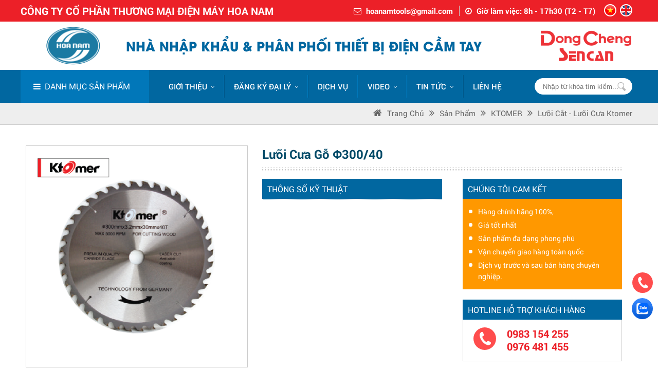

--- FILE ---
content_type: text/html; charset=UTF-8
request_url: https://hoanamtools.com/luoi-cat-nhom-%CF%86300-40/
body_size: 12267
content:
<!DOCTYPE html>
<html xmlns:fb="http://ogp.me/ns/fb#">
<head>
<meta http-equiv="Content-Type" content="text/html; charset=utf-8" />
<meta property="fb:admins" content=""/>
<meta property="fb:app_id" content="https://www.facebook.com/DongChengSencanPage" />

<meta name="format-detection" content="telephone=no" />
<base href="https://hoanamtools.com/" />
<title>Lưỡi cưa gỗ Φ300/40</title>
<meta name="viewport" content="width=device-width, initial-scale=1.0">
<meta charset="UTF-8">
<meta http-equiv="Content-Language" content="vn" />
<link rel="canonical" href="https://hoanamtools.com/luoi-cat-nhom-φ300-40">
<meta name="description" content="Lưỡi cưa gỗ Φ300/40">
<meta name="keywords" content="Lưỡi cưa gỗ Φ300/40">
<meta property="og:url" content="https://hoanamtools.com/luoi-cat-nhom-%CF%86300-40/">
<meta property="og:title" content="Lưỡi cưa gỗ Φ300/40">
<meta property="og:description" content="Lưỡi cưa gỗ Φ300/40">
<meta property="og:type" content="website">
<meta property="og:image" content="https://hoanamtools.com/datafiles/setone/thumb_1730092568_300-40.png">
<meta property="og:site_name" content="Lưỡi cưa gỗ Φ300/40">
<link rel="image_src" href="https://hoanamtools.com/datafiles/setone/thumb_1730092568_300-40.png">
<link rel="shortcut icon" href="https://hoanamtools.com/datafiles/setone/1572658772_favicon.ico" type="image/x-icon">
<meta itemprop="name" content="Lưỡi cưa gỗ Φ300/40">
<meta itemprop="description" content="Lưỡi cưa gỗ Φ300/40">
<meta itemprop="image" content="https://hoanamtools.com/datafiles/setone/thumb_1730092568_300-40.png">
<meta itemprop="url" content="https://hoanamtools.com/luoi-cat-nhom-%CF%86300-40/">
 <link rel="stylesheet" type="text/css" href="menu_mb/css.css?v=1766699594"/>
<script type="text/javascript" src="js/jquery-1.11.3.min.js"></script>
<link rel="preconnect" href="https://fonts.gstatic.com">
<link href="https://fonts.googleapis.com/css2?family=Roboto:wght@300;400;500;700&display=swap" rel="stylesheet">

<link href="css/style.css?v=1766699594" rel="stylesheet" type="text/css" />

<link href="css/owl.carousel.css" rel="stylesheet" type="text/css">
<link href="css/shake.css" rel="stylesheet" type="text/css">
<!-- <link href="css/widget.css" rel="stylesheet" type="text/css" /> -->
<link href="css/unleash.css" rel="stylesheet" type="text/css">
<!-- <link href="css/font-awesome.min.css" rel="stylesheet" type="text/css"> -->
<!-- <link rel="stylesheet" href="https://cdnjs.cloudflare.com/ajax/libs/font-awesome/4.7.0/css/font-awesome.min.css"> -->
<link href="css/animate.css" rel="stylesheet" type="text/css">
<link href="css/animation.css" rel="stylesheet" type="text/css">
<!-- <link rel="stylesheet" type="text/css" href="images/fancybox/jquery.fancybox.css"/> -->
<!-- <link rel="shortcut icon" href="images/favicon.ico" type="image/x-icon"> -->
<link rel="stylesheet" type="text/css" href="css/galleria.folio.css"/>
<!-- <script type="text/javascript" src="js/jquery-1.8.3.min.js"></script> -->
<script type='text/javascript' src='//cdn.jsdelivr.net/jquery.marquee/1.3.9/jquery.marquee.min.js'></script>
<script type="text/javascript" src="js/jquery.carouFredSel.js"></script>
<script type="text/javascript" src="js/jquery.mousewheel.min.js"></script>
<script type="text/javascript" src="js/jquery.touchSwipe.min.js"></script>
<script type="text/javascript" src="js/jquery.masonry.min.js"></script>
<!-- <script type="text/javascript" src="js/jquery.idTabs.min.js"></script> -->
<!-- <script type="text/javascript" src="js/script218.js"></script> -->
<!-- <script type="text/javascript" src="images/fancybox/jquery.fancybox.js"></script> -->
<script type="text/javascript" language="javascript" src="js/flexcroll.js"></script>
<script src="js/galleria-1.2.8.min.js"></script>
<script type="text/javascript" src="js/jquery.unleash.js"></script>
<script>
$(document).ready(function(){
  // hide #back-top first
  $("#back-top").hide();
  
  // fade in #back-top
  $(function () {
    $(window).scroll(function () {
      if ($(this).scrollTop() > 100) {
        $('#back-top').fadeIn();
      } else {
        $('#back-top').fadeOut();
      }
    });

    // scroll body to 0px on click
    $('#back-top a').click(function () {
      $('body,html').animate({
        scrollTop: 0
      }, 800);
      return false;
    });
  });

});
</script><script type="text/javascript">var fullpath = "https://hoanamtools.com";var full_url = "https://hoanamtools.com";</script>
    <!-- Google Tag Manager -->
<script>(function(w,d,s,l,i){w[l]=w[l]||[];w[l].push({'gtm.start':
new Date().getTime(),event:'gtm.js'});var f=d.getElementsByTagName(s)[0],
j=d.createElement(s),dl=l!='dataLayer'?'&l='+l:'';j.async=true;j.src=
'https://www.googletagmanager.com/gtm.js?id='+i+dl;f.parentNode.insertBefore(j,f);
})(window,document,'script','dataLayer','GTM-NCPXGQKW');</script>
<!-- End Google Tag Manager -->

<!-- Google Tag Manager (noscript) -->
<noscript><iframe src="https://www.googletagmanager.com/ns.html?id=GTM-NCPXGQKW"
height="0" width="0" style="display:none;visibility:hidden"></iframe></noscript>
<!-- End Google Tag Manager (noscript) -->


<meta name="google-site-verification" content="It8LXyNTb1CvmoQ2POXnfbvTZmvMC9ZZYNJDy1EzIyQ" />

<!-- Messenger Plugin chat Code -->
    <div id="fb-root"></div>

    <!-- Your Plugin chat code -->
    <div id="fb-customer-chat" class="fb-customerchat">
    </div>

    <script>
      var chatbox = document.getElementById('fb-customer-chat');
      chatbox.setAttribute("page_id", "694807457639515");
      chatbox.setAttribute("attribution", "biz_inbox");

      window.fbAsyncInit = function() {
        FB.init({
          xfbml            : true,
          version          : 'v12.0'
        });
      };

      (function(d, s, id) {
        var js, fjs = d.getElementsByTagName(s)[0];
        if (d.getElementById(id)) return;
        js = d.createElement(s); js.id = id;
        js.src = 'https://connect.facebook.net/vi_VN/sdk/xfbml.customerchat.js';
        fjs.parentNode.insertBefore(js, fjs);
      }(document, 'script', 'facebook-jssdk'));
    </script>


<!-- Google tag (gtag.js) -->
<script async src="https://www.googletagmanager.com/gtag/js?id=G-15HFDZCP4P"></script>
<script>
  window.dataLayer = window.dataLayer || [];
  function gtag(){dataLayer.push(arguments);}
  gtag('js', new Date());

  gtag('config', 'G-15HFDZCP4P');
</script></head>
<body>
	<div id="fb-root"></div>
	<script>
		$(function(){
			LOAD_isfb(document, 'script', 'facebook-jssdk', 'https://www.facebook.com/DongChengSencanPage');
		});
	</script>
	<div>
	<article><section>
	<div>
	  	<div class="box_menu">
    <div class="header">
        <div class="pagewrap">
            <div class="dv-cont-hd">
                <div class="dv-hdd-left">CÔNG TY CỔ PHẦN THƯƠNG MẠI ĐIỆN MÁY HOA NAM</div>
                <div class="dv-hdd-right">
                    <li><i class="fa fa-envelope-o"></i> <a href="mailto:hoanamtools@gmail.com">hoanamtools@gmail.com</a></li>
                    <li><i class="fa fa-clock-o"></i> Giờ làm việc: 8h - 17h30 (T2 - T7)</li>
                    <div class="lang_top">
  <ul>
    <li> <a href="https://hoanamtools.com/luoi-cat-nhom-φ300-40/?actilang=true"><img src="images/vn.png" width="40" height="40" /></a> </li>
    <li> <a href="https://hoanamtools.com/en/luoi-cat-nhom-φ300-40/?actilang=true"><img src="images/eng.png" width="40" height="40" /></a> </li>
    <div class="clr"></div>
  </ul>
</div>
                </div>
                <!-- <div class="dv-thuoctinh-hd">
                    <a  href="https://hoanamtools.com/he-thong-dai-ly/" target="" >Hệ thống đại lý</a>
                    <a  href="https://hoanamtools.com/quy-dinh-chung/" target="" >Chính sách</a>
                  </div> -->
                <div class="clr"></div>
            </div>
            <div class="clr"></div>
        </div>
    </div>
    <div class="dv-loggo">
        <div class="pagewrap">
            <div class="logo_top">
                <a href="https://hoanamtools.com">
                    <img src="https://hoanamtools.com/datafiles/setone/1637550592_Logo-hoa-nam.png" alt="CÔNG TY CỔ PHẦN THƯƠNG MẠI ĐIỆN MÁY HOA NAM">
                    <p>                        Nhà Nhập khẩu & phân phối thiết bị điện cầm tay                    </p>                </a>
            </div>
                            <li class="imgright">
                    <a  href="http://webdemo5.pavietnam.vn/" target="" >                        <img src="https://hoanamtools.com/datafiles/setone/1637569573_logo-dc-sc-min.png"
                             alt="Hình ảnh">
                        </a>                </li>
                        <div class="clr"></div>
        </div>
    </div>
    <div class="top_menu">
        <div class="pagewrap">
            <div class="dv-menu-left no_box">
  <div class="dv-nut-menu"><i class="fa fa-bars"></i>&nbsp; <span>Danh mục sản phẩm</span></div>
  <div class="dv-ul-menu dv-ul-menu-child-on ">
    <ul class="sub-1">
                    <li>
                                <a  href="https://hoanamtools.com/dung-cu-dung-pin-848/" target="" ><img src="https://hoanamtools.com/datafiles/setone/1637570707_dung-cu-dung-pin-min.png"
                                              alt="Sản phẩm dùng pin"/>Sản phẩm dùng pin<i class="fa fa-angle-right"></i>                </a>
                <ul class="sub-2"><li><ul><li class="pr">Thương hiệu</li><li><a href="https://hoanamtools.com/dung-cu-dung-pin-848/dongcheng/" >DONGCHENG</a> </li><li><a href="https://hoanamtools.com/dung-cu-dung-pin-848/SENCAN/" >SENCAN</a> </li><li><a href="https://hoanamtools.com/dung-cu-dung-pin-848/ACC/" >ACC</a> </li></ul></li><li><ul><li class="pr">Dòng máy</li><li><a  href="https://hoanamtools.com/may-van-vit-dung-pin/" target=""   >Máy vặn vít dùng pin</a> </li><li><a  href="https://hoanamtools.com/may-khoan-van-vit-dung-pin/" target=""   >Máy khoan vặn vít dùng pin</a> </li><li><a  href="https://hoanamtools.com/may-khoan-bua-dung-pin/" target=""   >Máy khoan búa dùng pin</a> </li><li><a  href="https://hoanamtools.com/may-bat-oc-dung-pin-854/" target=""   >Máy bắt ốc dùng pin</a> </li><li><a  href="https://hoanamtools.com/may-mai-goc-dung-pin/" target=""   >Máy mài góc dùng pin</a> </li><li><a  href="https://hoanamtools.com/may-do-laser-1894/" target=""   >Máy đo laser</a> </li><li><a  href="https://hoanamtools.com/may-cua-go-may-cua-kiem-may-bom-hoi/" target=""   >Máy cưa gỗ, máy cưa kiếm, máy bơm hơi</a> </li><li><a  href="https://hoanamtools.com/bo-phu-kien-dung-pin/" target=""   >Bộ phụ kiện dùng pin</a> </li></ul></li></ul>            </li>
                    <li>
                                <a  href="https://hoanamtools.com/may-khoan/" target="" ><img src="https://hoanamtools.com/datafiles/setone/1637570728_may-khoan-cac-loai-min.png"
                                              alt="Máy khoan các loại"/>Máy khoan các loại<i class="fa fa-angle-right"></i>                </a>
                <ul class="sub-2"><li><ul><li class="pr">Thương hiệu</li><li><a href="https://hoanamtools.com/may-khoan/dongcheng/" >DONGCHENG</a> </li><li><a href="https://hoanamtools.com/may-khoan/SENCAN/" >SENCAN</a> </li><li><a href="https://hoanamtools.com/may-khoan/ACC/" >ACC</a> </li><li><a href="https://hoanamtools.com/may-khoan/ossuka/" >OSSUKA</a> </li><li><a href="https://hoanamtools.com/may-khoan/ktomer/" >KTOMER</a> </li><li><a href="https://hoanamtools.com/may-khoan/kpoto/" >KPOTO</a> </li></ul></li><li><ul><li class="pr">Dòng máy</li><li><a  href="https://hoanamtools.com/may-khoan-thuong/" target=""   >Máy khoan</a> </li><li><a  href="https://hoanamtools.com/may-khoan-van-vit/" target=""   >Máy khoan vặn vít</a> </li><li><a  href="https://hoanamtools.com/may-khoan-bua-830/" target=""   >Máy khoan búa</a> </li><li><a  href="https://hoanamtools.com/may-khoan-tu/" target=""   >Máy khoan từ</a> </li><li><a  href="https://hoanamtools.com/bo-may-khoan/" target=""   >Bộ máy khoan</a> </li><li><a  href="https://hoanamtools.com/bo-phu-kien-may-khoan-1546/" target=""   >Bộ phụ kiện máy khoan</a> </li></ul></li></ul>            </li>
                    <li>
                                <a  href="https://hoanamtools.com/may-bat-oc/" target="" ><img src="https://hoanamtools.com/datafiles/setone/1637570733_may-bat-oc-vit-min.png"
                                              alt="Máy bắt ốc, Máy vặn vít"/>Máy bắt ốc, Máy vặn vít<i class="fa fa-angle-right"></i>                </a>
                <ul class="sub-2"><li><ul><li class="pr">Thương hiệu</li><li><a href="https://hoanamtools.com/may-bat-oc/dongcheng/" >DONGCHENG</a> </li><li><a href="https://hoanamtools.com/may-bat-oc/SENCAN/" >SENCAN</a> </li></ul></li><li><ul><li class="pr">Dòng máy</li><li><a  href="https://hoanamtools.com/may-bat-oc-1014/" target=""   >Máy bắt ốc</a> </li><li><a  href="https://hoanamtools.com/may-van-vit/" target=""   >Máy vặn vít</a> </li><li><a  href="https://hoanamtools.com/bo-pk-may-bat-oc-van-vit/" target=""   >Bộ PK máy bắt ốc, vặn vít</a> </li></ul></li></ul>            </li>
                    <li>
                                <a  href="https://hoanamtools.com/may-khoan-rut-loi/" target="" ><img src="https://hoanamtools.com/datafiles/setone/1637570741_may-khoan-rut-loi-min.png"
                                              alt="Máy Khoan rút lõi"/>Máy Khoan rút lõi<i class="fa fa-angle-right"></i>                </a>
                <ul class="sub-2"><li><ul><li class="pr">Thương hiệu</li><li><a href="https://hoanamtools.com/may-khoan-rut-loi/dongcheng/" >DONGCHENG</a> </li></ul></li><li><ul><li class="pr">Dòng máy</li><li><a  href="https://hoanamtools.com/bo-phu-kien-may-khoan-rut-loi/" target=""   >Bộ phụ kiện máy khoan rút lõi</a> </li></ul></li></ul>            </li>
                    <li>
                                <a  href="https://hoanamtools.com/may-duc-be-tong/" target="" ><img src="https://hoanamtools.com/datafiles/setone/1637570751_may-duc-be-tong-min.png"
                                              alt="Máy đục bê tông"/>Máy đục bê tông<i class="fa fa-angle-right"></i>                </a>
                <ul class="sub-2"><li><ul><li class="pr">Thương hiệu</li><li><a href="https://hoanamtools.com/may-duc-be-tong/dongcheng/" >DONGCHENG</a> </li><li><a href="https://hoanamtools.com/may-duc-be-tong/SENCAN/" >SENCAN</a> </li><li><a href="https://hoanamtools.com/may-duc-be-tong/ACC/" >ACC</a> </li><li><a href="https://hoanamtools.com/may-duc-be-tong/ktomer/" >KTOMER</a> </li></ul></li><li><ul><li class="pr">Dòng máy</li><li><a  href="https://hoanamtools.com/bo-phu-kien-may-duc-be-tong-1591/" target=""   >Bộ phụ kiện máy đục bê tông</a> </li></ul></li></ul>            </li>
                    <li>
                                <a  href="https://hoanamtools.com/may-mai-cac-loai-847/" target="" ><img src="https://hoanamtools.com/datafiles/setone/1637570761_may-mai-goc-min.png"
                                              alt="Máy mài các loại"/>Máy mài các loại<i class="fa fa-angle-right"></i>                </a>
                <ul class="sub-2"><li><ul><li class="pr">Thương hiệu</li><li><a href="https://hoanamtools.com/may-mai-cac-loai-847/dongcheng/" >DONGCHENG</a> </li><li><a href="https://hoanamtools.com/may-mai-cac-loai-847/SENCAN/" >SENCAN</a> </li><li><a href="https://hoanamtools.com/may-mai-cac-loai-847/ACC/" >ACC</a> </li><li><a href="https://hoanamtools.com/may-mai-cac-loai-847/ossuka/" >OSSUKA</a> </li><li><a href="https://hoanamtools.com/may-mai-cac-loai-847/ktomer/" >KTOMER</a> </li></ul></li><li><ul><li class="pr">Dòng máy</li><li><a  href="https://hoanamtools.com/may-mai-goc/" target=""   >Máy mài góc</a> </li><li><a  href="https://hoanamtools.com/may-mai-khuon/" target=""   >Máy mài khuôn</a> </li><li><a  href="https://hoanamtools.com/may-mai-thang/" target=""   >Máy mài thẳng</a> </li><li><a  href="https://hoanamtools.com/bo-pk-may-mai-cac-loai/" target=""   >Bộ PK máy mài các loại</a> </li></ul></li></ul>            </li>
                    <li>
                                <a  href="https://hoanamtools.com/may-cua-cac-loai-934/" target="" ><img src="https://hoanamtools.com/datafiles/setone/1637570767_may-cua-xich-min.png"
                                              alt="Máy cưa các loại"/>Máy cưa các loại<i class="fa fa-angle-right"></i>                </a>
                <ul class="sub-2"><li><ul><li class="pr">Thương hiệu</li><li><a href="https://hoanamtools.com/may-cua-cac-loai-934/dongcheng/" >DONGCHENG</a> </li><li><a href="https://hoanamtools.com/may-cua-cac-loai-934/SENCAN/" >SENCAN</a> </li><li><a href="https://hoanamtools.com/may-cua-cac-loai-934/ACC/" >ACC</a> </li><li><a href="https://hoanamtools.com/may-cua-cac-loai-934/ossuka/" >OSSUKA</a> </li></ul></li><li><ul><li class="pr">Dòng máy</li><li><a  href="https://hoanamtools.com/may-cua-xoc/" target=""   >Máy cưa xọc</a> </li><li><a  href="https://hoanamtools.com/may-cua-go/" target=""   >Máy cưa gỗ</a> </li><li><a  href="https://hoanamtools.com/may-cua-xich/" target=""   >Máy cưa xích</a> </li><li><a  href="https://hoanamtools.com/bo-phu-kien-may-cua-cac-loai/" target=""   >Bộ phụ kiện máy cưa các loại</a> </li></ul></li></ul>            </li>
                    <li>
                                <a  href="https://hoanamtools.com/may-cat-cac-loai-831/" target="" ><img src="https://hoanamtools.com/datafiles/setone/1637570785_may-cat-cac-loai-min.png"
                                              alt="Máy cắt các loại"/>Máy cắt các loại<i class="fa fa-angle-right"></i>                </a>
                <ul class="sub-2"><li><ul><li class="pr">Thương hiệu</li><li><a href="https://hoanamtools.com/may-cat-cac-loai-831/dongcheng/" >DONGCHENG</a> </li><li><a href="https://hoanamtools.com/may-cat-cac-loai-831/SENCAN/" >SENCAN</a> </li><li><a href="https://hoanamtools.com/may-cat-cac-loai-831/ACC/" >ACC</a> </li><li><a href="https://hoanamtools.com/may-cat-cac-loai-831/ktomer/" >KTOMER</a> </li></ul></li><li><ul><li class="pr">Dòng máy</li><li><a  href="https://hoanamtools.com/may-cat-da/" target=""   >Máy cắt đá</a> </li><li><a  href="https://hoanamtools.com/may-cat-sat/" target=""   >Máy cắt sắt</a> </li><li><a  href="https://hoanamtools.com/may-cat-nhom/" target=""   >Máy cắt nhôm</a> </li><li><a  href="https://hoanamtools.com/may-cat-ton/" target=""   >Máy cắt tôn</a> </li><li><a  href="https://hoanamtools.com/may-cat-ranh/" target=""   >Máy cắt rãnh</a> </li><li><a  href="https://hoanamtools.com/bo-pk-may-cat-cac-loai/" target=""   >Bộ PK máy cắt các loại</a> </li></ul></li></ul>            </li>
                    <li>
                                <a  href="https://hoanamtools.com/may-bao-go-cac-loai/" target="" ><img src="https://hoanamtools.com/datafiles/setone/1637570801_may-cha-nham-min.png"
                                              alt="Máy bào các loại"/>Máy bào các loại<i class="fa fa-angle-right"></i>                </a>
                <ul class="sub-2"><li><ul><li class="pr">Thương hiệu</li><li><a href="https://hoanamtools.com/may-bao-go-cac-loai/dongcheng/" >DONGCHENG</a> </li><li><a href="https://hoanamtools.com/may-bao-go-cac-loai/SENCAN/" >SENCAN</a> </li><li><a href="https://hoanamtools.com/may-bao-go-cac-loai/ACC/" >ACC</a> </li><li><a href="https://hoanamtools.com/may-bao-go-cac-loai/ossuka/" >OSSUKA</a> </li></ul></li><li><ul><li class="pr">Dòng máy</li><li><a  href="https://hoanamtools.com/bo-pk-may-bao-go/" target=""   >Bộ PK máy bào gỗ</a> </li></ul></li></ul>            </li>
                    <li>
                                <a  href="https://hoanamtools.com/may-soi-mong-may-duc-mong-go/" target="" ><img src="https://hoanamtools.com/datafiles/setone/1637570809_may-cha-nham-min--Copy.png"
                                              alt="Máy soi mộng, Máy đục mộng gỗ"/>Máy soi mộng, Máy đục mộng gỗ<i class="fa fa-angle-right"></i>                </a>
                <ul class="sub-2"><li><ul><li class="pr">Thương hiệu</li><li><a href="https://hoanamtools.com/may-soi-mong-may-duc-mong-go/dongcheng/" >DONGCHENG</a> </li><li><a href="https://hoanamtools.com/may-soi-mong-may-duc-mong-go/SENCAN/" >SENCAN</a> </li><li><a href="https://hoanamtools.com/may-soi-mong-may-duc-mong-go/ACC/" >ACC</a> </li><li><a href="https://hoanamtools.com/may-soi-mong-may-duc-mong-go/ossuka/" >OSSUKA</a> </li><li><a href="https://hoanamtools.com/may-soi-mong-may-duc-mong-go/ktomer/" >KTOMER</a> </li></ul></li><li><ul><li class="pr">Dòng máy</li><li><a  href="https://hoanamtools.com/may-soi-mong-866/" target=""   >Máy soi mộng</a> </li><li><a  href="https://hoanamtools.com/may-duc-mong-go/" target=""   >Máy đục mộng gỗ</a> </li><li><a  href="https://hoanamtools.com/bo-pk-may-soi-mong/" target=""   >Bộ PK máy soi mộng</a> </li></ul></li></ul>            </li>
                    <li>
                                <a  href="https://hoanamtools.com/may-cha-nham-1275/" target="" ><img src="https://hoanamtools.com/datafiles/setone/1637570830_may-danh-bong-min.png"
                                              alt="Máy chà nhám, Máy đánh bóng, Máy đánh xước inox"/>Máy chà nhám, Máy đánh bóng, Máy đánh xước inox<i class="fa fa-angle-right"></i>                </a>
                <ul class="sub-2"><li><ul><li class="pr">Thương hiệu</li><li><a href="https://hoanamtools.com/may-cha-nham-1275/dongcheng/" >DONGCHENG</a> </li><li><a href="https://hoanamtools.com/may-cha-nham-1275/SENCAN/" >SENCAN</a> </li><li><a href="https://hoanamtools.com/may-cha-nham-1275/ACC/" >ACC</a> </li><li><a href="https://hoanamtools.com/may-cha-nham-1275/ossuka/" >OSSUKA</a> </li><li><a href="https://hoanamtools.com/may-cha-nham-1275/ktomer/" >KTOMER</a> </li></ul></li><li><ul><li class="pr">Dòng máy</li><li><a  href="https://hoanamtools.com/may-cha-nham-rung/" target=""   >Máy chà nhám rung</a> </li><li><a  href="https://hoanamtools.com/may-cha-nham-bang/" target=""   >Máy chà nhám băng</a> </li><li><a  href="https://hoanamtools.com/may-danh-bong-may-cha-tuong/" target=""   >Máy đánh bóng</a> </li><li><a  href="https://hoanamtools.com/may-danh-xuoc-inox/" target=""   >Máy đánh xước Inox</a> </li><li><a  href="https://hoanamtools.com/bo-pk-may-cha-nham/" target=""   >Bộ PK máy chà nhám</a> </li><li><a  href="https://hoanamtools.com/bo-pk-may-danh-bong/" target=""   >Bộ PK máy đánh bóng</a> </li></ul></li></ul>            </li>
                    <li>
                                <a  href="https://hoanamtools.com/may-khuay-son-may-thoi-bui/" target="" ><img src="https://hoanamtools.com/datafiles/setone/1637570817_may-khuay-son-min.png"
                                              alt="Máy bắn đinh, Máy chà tường, Máy khuấy sơn"/>Máy bắn đinh, Máy chà tường, Máy khuấy sơn<i class="fa fa-angle-right"></i>                </a>
                <ul class="sub-2"><li><ul><li class="pr">Thương hiệu</li><li><a href="https://hoanamtools.com/may-khuay-son-may-thoi-bui/dongcheng/" >DONGCHENG</a> </li><li><a href="https://hoanamtools.com/may-khuay-son-may-thoi-bui/SENCAN/" >SENCAN</a> </li></ul></li><li><ul><li class="pr">Dòng máy</li><li><a  href="https://hoanamtools.com/may-ban-dinh/" target=""   >Máy bắn đinh</a> </li><li><a  href="https://hoanamtools.com/may-cha-tuong/" target=""   >Máy chà tường</a> </li><li><a  href="https://hoanamtools.com/may-khuay-son/" target=""   >Máy khuấy sơn</a> </li><li><a  href="https://hoanamtools.com/bo-pk-may-khuay-son/" target=""   >Bộ PK máy khuấy sơn</a> </li><li><a  href="https://hoanamtools.com/bo-pk-may-cha-tuong/" target=""   >Bộ PK máy chà tường</a> </li><li><a  href="https://hoanamtools.com/may-dam/" target=""   >Máy đầm</a> </li></ul></li></ul>            </li>
                    <li>
                                <a  href="https://hoanamtools.com/may-hut-bui-may-thoi-bui-may-thoi-nong/" target="" ><img src="https://hoanamtools.com/datafiles/setone/1637570846_may-hut-bui-min.png"
                                              alt="Máy hút bụi, Máy thổi bụi, Máy thổi nóng, Máy nén khí"/>Máy hút bụi, Máy thổi bụi, Máy thổi nóng, Máy nén khí<i class="fa fa-angle-right"></i>                </a>
                <ul class="sub-2"><li><ul><li class="pr">Thương hiệu</li><li><a href="https://hoanamtools.com/may-hut-bui-may-thoi-bui-may-thoi-nong/dongcheng/" >DONGCHENG</a> </li><li><a href="https://hoanamtools.com/may-hut-bui-may-thoi-bui-may-thoi-nong/SENCAN/" >SENCAN</a> </li><li><a href="https://hoanamtools.com/may-hut-bui-may-thoi-bui-may-thoi-nong/ACC/" >ACC</a> </li><li><a href="https://hoanamtools.com/may-hut-bui-may-thoi-bui-may-thoi-nong/kpoto/" >KPOTO</a> </li></ul></li><li><ul><li class="pr">Dòng máy</li><li><a  href="https://hoanamtools.com/may-hut-bui/" target=""   >Máy hút bụi</a> </li><li><a  href="https://hoanamtools.com/may-thoi-bui/" target=""   >Máy thổi bụi</a> </li><li><a  href="https://hoanamtools.com/may-thoi-nong-1278/" target=""   >Máy thổi nóng</a> </li><li><a  href="https://hoanamtools.com/may-nen-khi/" target=""   >Máy nén khí</a> </li><li><a  href="https://hoanamtools.com/bo-pk-may-thoi-bui-thoi-nong/" target=""   >Bộ PK máy thổi bụi, thổi nóng</a> </li></ul></li></ul>            </li>
                    <li>
                                <a  href="https://hoanamtools.com/may-phun-rua/" target="" ><img src="https://hoanamtools.com/datafiles/setone/1637570852_may-phun-rua-min.png"
                                              alt="Máy phun rửa"/>Máy phun rửa<i class="fa fa-angle-right"></i>                </a>
                <ul class="sub-2"><li><ul><li class="pr">Thương hiệu</li><li><a href="https://hoanamtools.com/may-phun-rua/ACC/" >ACC</a> </li><li><a href="https://hoanamtools.com/may-phun-rua/kpoto/" >KPOTO</a> </li></ul></li></ul>            </li>
                    <li>
                                <a  href="https://hoanamtools.com/phu-kien/" target="" ><img src="https://hoanamtools.com/datafiles/setone/1637570859_phu-kien-min.png"
                                              alt="Phụ kiện các loại"/>Phụ kiện các loại<i class="fa fa-angle-right"></i>                </a>
                <ul class="sub-2"><li><ul><li class="pr">Thương hiệu</li><li><a href="https://hoanamtools.com/phu-kien/dongcheng/" >DONGCHENG</a> </li><li><a href="https://hoanamtools.com/phu-kien/SENCAN/" >SENCAN</a> </li><li><a href="https://hoanamtools.com/phu-kien/ktomer/" >KTOMER</a> </li></ul></li><li><ul><li class="pr">Dòng máy</li><li><a  href="https://hoanamtools.com/roto-stato/" target=""   >Roto, Stato</a> </li><li><a  href="https://hoanamtools.com/pin-sac/" target=""   >Pin sạc</a> </li><li><a  href="https://hoanamtools.com/vong-bi-844/" target=""   >Vòng bi</a> </li><li><a  href="https://hoanamtools.com/choi-than/" target=""   >Chổi than</a> </li><li><a  href="https://hoanamtools.com/luoi-cat-luoi-cua/" target=""   >Lưỡi cắt, Lưỡi cưa, Đầu mang ranh</a> </li><li><a  href="https://hoanamtools.com/mui-khoet-be-tong/" target=""   >Mũi khoét bê tông</a> </li><li><a  href="https://hoanamtools.com/mui-khoan-duc/" target=""   >Mũi Khoan, Mũi đục các loại</a> </li></ul></li></ul>            </li>
            </ul>
</div></div>
            <div class="dv-top-right">
                <ul class="menu no_box" id="menu">
	<!-- <li class="homepage"><a href="https://hoanamtools.com"><i class="fa fa-home"></i></a></li> -->
  	<li class="is_step_1 li_sp hide_3" ><a class=" active_mn_1" href="https://hoanamtools.com/gioi-thieu/" icons="&rsaquo;" >Giới thiệu</a><ul class=''><li class="li_sp"><a class="" href="https://hoanamtools.com/gioi-thieu-chung/" icons="&rsaquo;">Giới Thiệu Chung</a></li></ul></li><li class="is_step_3 li_sp hide_6" ><a class=" active_mn_3" href="https://hoanamtools.com/he-thong-dai-ly/" icons="&rsaquo;" >ĐĂNG KÝ ĐẠI LÝ</a><ul class=''><li class="li_sp "><a class="" href="https://hoanamtools.com/nha-phan-phoi-khu-vuc-mien-bac/" icons="&rsaquo;">Đại lý khu vực Miền Bắc</a><ul class=''><li class="li_sp "><a class="" href="https://hoanamtools.com/ha-noi/" icons="&rsaquo;">Hà Nội</a><ul class=''><li class="li_sp "><a class="" href="https://hoanamtools.com/quan-hoang-kiem/" icons="&rsaquo;">Quận Hoàng Kiếm</a></li></ul></li><li class="li_sp "><a class="" href="https://hoanamtools.com/hai-phong/" icons="&rsaquo;">Hải Phòng</a></li></ul></li><li class="li_sp "><a class="" href="https://hoanamtools.com/nha-phan-phoi-khu-vuc-mien-trung/" icons="&rsaquo;">Đại lý khu vực miền Trung</a></li><li class="li_sp "><a class="" href="https://hoanamtools.com/nha-phan-phoi-khu-vuc-mien-nam/" icons="&rsaquo;">Đại lý khu vực miền Nam</a><ul class=''><li class="li_sp "><a class="" href="https://hoanamtools.com/tp-ho-chi-minh/" icons="&rsaquo;">Tp Hồ Chí Minh</a><ul class=''><li class="li_sp "><a class="" href="https://hoanamtools.com/quan-1/" icons="&rsaquo;">Quận 1</a></li><li class="li_sp "><a class="" href="https://hoanamtools.com/quan-3/" icons="&rsaquo;">Quận 3</a></li></ul></li></ul></li><li class="li_sp "><a class="" href="https://www.hoanamtools.com/lien-he/" icons="&rsaquo;">Đăng ký làm Đại Lý</a></li></ul></li><li class="is_step_5 li_sp hide_8" ><a class=" active_mn_5" href="https://hoanamtools.com/dich-vu-sau-ban-hang/" icons="&rsaquo;" >DỊCH VỤ</a></li><li class="is_step_12 li_sp hide_12" ><a class=" active_mn_12" href="https://hoanamtools.com/video/" icons="&rsaquo;" >VIDEO</a><ul class=''><li class="li_sp "><a class="" href="https://hoanamtools.com/danh-muc-video/" icons="&rsaquo;">Video sản phẩm</a></li><li class="li_sp "><a class="" href="https://hoanamtools.com/danh-muc-video-cp-398381635240586/" icons="&rsaquo;">Video hoạt động</a></li></ul></li><li class="is_step_4 li_sp hide_9" ><a class=" active_mn_4" href="https://hoanamtools.com/tin-tuc-su-kien/" icons="&rsaquo;" >Tin tức</a><ul class=''><li class="li_sp "><a class="" href="https://hoanamtools.com/tin-tuc-noi-bo/" icons="&rsaquo;">Tin Tức Nội Bộ</a><ul class=''><li class="li_sp "><a class="" href="https://hoanamtools.com/hoat-dong-thuong-nien/" icons="&rsaquo;">Hoạt Động Thường Niên</a></li><li class="li_sp "><a class="" href="https://hoanamtools.com/hoat-dong-thien-nguyen/" icons="&rsaquo;">Hoạt Động Thiện Nguyện</a></li></ul></li><li class="li_sp "><a class="" href="https://hoanamtools.com/tin-tuc-thi-truong/" icons="&rsaquo;">Tin Tức Thị Trường</a></li><li class="li_sp "><a class="" href="https://hoanamtools.com/tin-khuyen-mai/" icons="&rsaquo;">Tin khuyến mại</a></li><li class="li_sp "><a class="" href="https://hoanamtools.com/tu-van-san-pham/" icons="&rsaquo;">Tư vấn sản phẩm</a></li></ul></li><li class="is_step_8 li_sp hide_11" ><a class=" active_mn_8" href="https://hoanamtools.com/lien-he/" icons="&rsaquo;" >LIÊN HỆ</a></li></ul>
<div class="mn-mobile" >
	<a href="https://hoanamtools.com" class="a_trangchu_mb"><i class="fa fa-home"></i></a>
	<!-- <a href="https://hoanamtools.com" class="a_trangchu_mb">Trang Chủ</a> -->
	<div class="menu-bar hidden-md hidden-lg">
		<a href="#nav-mobile">
			<!-- <img src="images/menu-mobile-lh.png" alt=""> -->
			<span>&nbsp;</span>
			<span>&nbsp;</span>
			<span>&nbsp;</span>
		</a>
	</div>

	<div id="nav-mobile" style="display: none">
		<ul>
						<li>
				<a  href="https://hoanamtools.com/dung-cu-dung-pin-848/" target="" >Sản phẩm dùng pin</a>
				<ul class="sub-2"><li><a>Thương hiệu</a><ul><li><a href="https://hoanamtools.com/bo-phu-kien-dung-pin/dongcheng/" >DONGCHENG</a> </li><li><a href="https://hoanamtools.com/bo-phu-kien-dung-pin/SENCAN/" >SENCAN</a> </li><li><a href="https://hoanamtools.com/bo-phu-kien-dung-pin/ACC/" >ACC</a> </li></ul></li><li><a>Dòng máy</a><ul><li><a  href="https://hoanamtools.com/may-van-vit-dung-pin/" target=""   >Máy vặn vít dùng pin</a> </li><li><a  href="https://hoanamtools.com/may-khoan-van-vit-dung-pin/" target=""   >Máy khoan vặn vít dùng pin</a> </li><li><a  href="https://hoanamtools.com/may-khoan-bua-dung-pin/" target=""   >Máy khoan búa dùng pin</a> </li><li><a  href="https://hoanamtools.com/may-bat-oc-dung-pin-854/" target=""   >Máy bắt ốc dùng pin</a> </li><li><a  href="https://hoanamtools.com/may-mai-goc-dung-pin/" target=""   >Máy mài góc dùng pin</a> </li><li><a  href="https://hoanamtools.com/may-do-laser-1894/" target=""   >Máy đo laser</a> </li><li><a  href="https://hoanamtools.com/may-cua-go-may-cua-kiem-may-bom-hoi/" target=""   >Máy cưa gỗ, máy cưa kiếm, máy bơm hơi</a> </li><li><a  href="https://hoanamtools.com/bo-phu-kien-dung-pin/" target=""   >Bộ phụ kiện dùng pin</a> </li></ul></li></ul>			</li>
						<li>
				<a  href="https://hoanamtools.com/may-khoan/" target="" >Máy khoan các loại</a>
				<ul class="sub-2"><li><a>Thương hiệu</a><ul><li><a href="https://hoanamtools.com/bo-phu-kien-dung-pin/dongcheng/" >DONGCHENG</a> </li><li><a href="https://hoanamtools.com/bo-phu-kien-dung-pin/SENCAN/" >SENCAN</a> </li><li><a href="https://hoanamtools.com/bo-phu-kien-dung-pin/ACC/" >ACC</a> </li><li><a href="https://hoanamtools.com/bo-phu-kien-dung-pin/ossuka/" >OSSUKA</a> </li><li><a href="https://hoanamtools.com/bo-phu-kien-dung-pin/ktomer/" >KTOMER</a> </li><li><a href="https://hoanamtools.com/bo-phu-kien-dung-pin/kpoto/" >KPOTO</a> </li></ul></li><li><a>Dòng máy</a><ul><li><a  href="https://hoanamtools.com/may-khoan-thuong/" target=""   >Máy khoan</a> </li><li><a  href="https://hoanamtools.com/may-khoan-van-vit/" target=""   >Máy khoan vặn vít</a> </li><li><a  href="https://hoanamtools.com/may-khoan-bua-830/" target=""   >Máy khoan búa</a> </li><li><a  href="https://hoanamtools.com/may-khoan-tu/" target=""   >Máy khoan từ</a> </li><li><a  href="https://hoanamtools.com/bo-may-khoan/" target=""   >Bộ máy khoan</a> </li><li><a  href="https://hoanamtools.com/bo-phu-kien-may-khoan-1546/" target=""   >Bộ phụ kiện máy khoan</a> </li></ul></li></ul>			</li>
						<li>
				<a  href="https://hoanamtools.com/may-bat-oc/" target="" >Máy bắt ốc, Máy vặn vít</a>
				<ul class="sub-2"><li><a>Thương hiệu</a><ul><li><a href="https://hoanamtools.com/bo-phu-kien-dung-pin/dongcheng/" >DONGCHENG</a> </li><li><a href="https://hoanamtools.com/bo-phu-kien-dung-pin/SENCAN/" >SENCAN</a> </li></ul></li><li><a>Dòng máy</a><ul><li><a  href="https://hoanamtools.com/may-bat-oc-1014/" target=""   >Máy bắt ốc</a> </li><li><a  href="https://hoanamtools.com/may-van-vit/" target=""   >Máy vặn vít</a> </li><li><a  href="https://hoanamtools.com/bo-pk-may-bat-oc-van-vit/" target=""   >Bộ PK máy bắt ốc, vặn vít</a> </li></ul></li></ul>			</li>
						<li>
				<a  href="https://hoanamtools.com/may-khoan-rut-loi/" target="" >Máy Khoan rút lõi</a>
				<ul class="sub-2"><li><a>Thương hiệu</a><ul><li><a href="https://hoanamtools.com/bo-phu-kien-dung-pin/dongcheng/" >DONGCHENG</a> </li></ul></li><li><a>Dòng máy</a><ul><li><a  href="https://hoanamtools.com/bo-phu-kien-may-khoan-rut-loi/" target=""   >Bộ phụ kiện máy khoan rút lõi</a> </li></ul></li></ul>			</li>
						<li>
				<a  href="https://hoanamtools.com/may-duc-be-tong/" target="" >Máy đục bê tông</a>
				<ul class="sub-2"><li><a>Thương hiệu</a><ul><li><a href="https://hoanamtools.com/bo-phu-kien-dung-pin/dongcheng/" >DONGCHENG</a> </li><li><a href="https://hoanamtools.com/bo-phu-kien-dung-pin/SENCAN/" >SENCAN</a> </li><li><a href="https://hoanamtools.com/bo-phu-kien-dung-pin/ACC/" >ACC</a> </li><li><a href="https://hoanamtools.com/bo-phu-kien-dung-pin/ktomer/" >KTOMER</a> </li></ul></li><li><a>Dòng máy</a><ul><li><a  href="https://hoanamtools.com/bo-phu-kien-may-duc-be-tong-1591/" target=""   >Bộ phụ kiện máy đục bê tông</a> </li></ul></li></ul>			</li>
						<li>
				<a  href="https://hoanamtools.com/may-mai-cac-loai-847/" target="" >Máy mài các loại</a>
				<ul class="sub-2"><li><a>Thương hiệu</a><ul><li><a href="https://hoanamtools.com/bo-phu-kien-dung-pin/dongcheng/" >DONGCHENG</a> </li><li><a href="https://hoanamtools.com/bo-phu-kien-dung-pin/SENCAN/" >SENCAN</a> </li><li><a href="https://hoanamtools.com/bo-phu-kien-dung-pin/ACC/" >ACC</a> </li><li><a href="https://hoanamtools.com/bo-phu-kien-dung-pin/ossuka/" >OSSUKA</a> </li><li><a href="https://hoanamtools.com/bo-phu-kien-dung-pin/ktomer/" >KTOMER</a> </li></ul></li><li><a>Dòng máy</a><ul><li><a  href="https://hoanamtools.com/may-mai-goc/" target=""   >Máy mài góc</a> </li><li><a  href="https://hoanamtools.com/may-mai-khuon/" target=""   >Máy mài khuôn</a> </li><li><a  href="https://hoanamtools.com/may-mai-thang/" target=""   >Máy mài thẳng</a> </li><li><a  href="https://hoanamtools.com/bo-pk-may-mai-cac-loai/" target=""   >Bộ PK máy mài các loại</a> </li></ul></li></ul>			</li>
						<li>
				<a  href="https://hoanamtools.com/may-cua-cac-loai-934/" target="" >Máy cưa các loại</a>
				<ul class="sub-2"><li><a>Thương hiệu</a><ul><li><a href="https://hoanamtools.com/bo-phu-kien-dung-pin/dongcheng/" >DONGCHENG</a> </li><li><a href="https://hoanamtools.com/bo-phu-kien-dung-pin/SENCAN/" >SENCAN</a> </li><li><a href="https://hoanamtools.com/bo-phu-kien-dung-pin/ACC/" >ACC</a> </li><li><a href="https://hoanamtools.com/bo-phu-kien-dung-pin/ossuka/" >OSSUKA</a> </li></ul></li><li><a>Dòng máy</a><ul><li><a  href="https://hoanamtools.com/may-cua-xoc/" target=""   >Máy cưa xọc</a> </li><li><a  href="https://hoanamtools.com/may-cua-go/" target=""   >Máy cưa gỗ</a> </li><li><a  href="https://hoanamtools.com/may-cua-xich/" target=""   >Máy cưa xích</a> </li><li><a  href="https://hoanamtools.com/bo-phu-kien-may-cua-cac-loai/" target=""   >Bộ phụ kiện máy cưa các loại</a> </li></ul></li></ul>			</li>
						<li>
				<a  href="https://hoanamtools.com/may-cat-cac-loai-831/" target="" >Máy cắt các loại</a>
				<ul class="sub-2"><li><a>Thương hiệu</a><ul><li><a href="https://hoanamtools.com/bo-phu-kien-dung-pin/dongcheng/" >DONGCHENG</a> </li><li><a href="https://hoanamtools.com/bo-phu-kien-dung-pin/SENCAN/" >SENCAN</a> </li><li><a href="https://hoanamtools.com/bo-phu-kien-dung-pin/ACC/" >ACC</a> </li><li><a href="https://hoanamtools.com/bo-phu-kien-dung-pin/ktomer/" >KTOMER</a> </li></ul></li><li><a>Dòng máy</a><ul><li><a  href="https://hoanamtools.com/may-cat-da/" target=""   >Máy cắt đá</a> </li><li><a  href="https://hoanamtools.com/may-cat-sat/" target=""   >Máy cắt sắt</a> </li><li><a  href="https://hoanamtools.com/may-cat-nhom/" target=""   >Máy cắt nhôm</a> </li><li><a  href="https://hoanamtools.com/may-cat-ton/" target=""   >Máy cắt tôn</a> </li><li><a  href="https://hoanamtools.com/may-cat-ranh/" target=""   >Máy cắt rãnh</a> </li><li><a  href="https://hoanamtools.com/bo-pk-may-cat-cac-loai/" target=""   >Bộ PK máy cắt các loại</a> </li></ul></li></ul>			</li>
						<li>
				<a  href="https://hoanamtools.com/may-bao-go-cac-loai/" target="" >Máy bào các loại</a>
				<ul class="sub-2"><li><a>Thương hiệu</a><ul><li><a href="https://hoanamtools.com/bo-phu-kien-dung-pin/dongcheng/" >DONGCHENG</a> </li><li><a href="https://hoanamtools.com/bo-phu-kien-dung-pin/SENCAN/" >SENCAN</a> </li><li><a href="https://hoanamtools.com/bo-phu-kien-dung-pin/ACC/" >ACC</a> </li><li><a href="https://hoanamtools.com/bo-phu-kien-dung-pin/ossuka/" >OSSUKA</a> </li></ul></li><li><a>Dòng máy</a><ul><li><a  href="https://hoanamtools.com/bo-pk-may-bao-go/" target=""   >Bộ PK máy bào gỗ</a> </li></ul></li></ul>			</li>
						<li>
				<a  href="https://hoanamtools.com/may-soi-mong-may-duc-mong-go/" target="" >Máy soi mộng, Máy đục mộng gỗ</a>
				<ul class="sub-2"><li><a>Thương hiệu</a><ul><li><a href="https://hoanamtools.com/bo-phu-kien-dung-pin/dongcheng/" >DONGCHENG</a> </li><li><a href="https://hoanamtools.com/bo-phu-kien-dung-pin/SENCAN/" >SENCAN</a> </li><li><a href="https://hoanamtools.com/bo-phu-kien-dung-pin/ACC/" >ACC</a> </li><li><a href="https://hoanamtools.com/bo-phu-kien-dung-pin/ossuka/" >OSSUKA</a> </li><li><a href="https://hoanamtools.com/bo-phu-kien-dung-pin/ktomer/" >KTOMER</a> </li></ul></li><li><a>Dòng máy</a><ul><li><a  href="https://hoanamtools.com/may-soi-mong-866/" target=""   >Máy soi mộng</a> </li><li><a  href="https://hoanamtools.com/may-duc-mong-go/" target=""   >Máy đục mộng gỗ</a> </li><li><a  href="https://hoanamtools.com/bo-pk-may-soi-mong/" target=""   >Bộ PK máy soi mộng</a> </li></ul></li></ul>			</li>
						<li>
				<a  href="https://hoanamtools.com/may-cha-nham-1275/" target="" >Máy chà nhám, Máy đánh bóng, Máy đánh xước inox</a>
				<ul class="sub-2"><li><a>Thương hiệu</a><ul><li><a href="https://hoanamtools.com/bo-phu-kien-dung-pin/dongcheng/" >DONGCHENG</a> </li><li><a href="https://hoanamtools.com/bo-phu-kien-dung-pin/SENCAN/" >SENCAN</a> </li><li><a href="https://hoanamtools.com/bo-phu-kien-dung-pin/ACC/" >ACC</a> </li><li><a href="https://hoanamtools.com/bo-phu-kien-dung-pin/ossuka/" >OSSUKA</a> </li><li><a href="https://hoanamtools.com/bo-phu-kien-dung-pin/ktomer/" >KTOMER</a> </li></ul></li><li><a>Dòng máy</a><ul><li><a  href="https://hoanamtools.com/may-cha-nham-rung/" target=""   >Máy chà nhám rung</a> </li><li><a  href="https://hoanamtools.com/may-cha-nham-bang/" target=""   >Máy chà nhám băng</a> </li><li><a  href="https://hoanamtools.com/may-danh-bong-may-cha-tuong/" target=""   >Máy đánh bóng</a> </li><li><a  href="https://hoanamtools.com/may-danh-xuoc-inox/" target=""   >Máy đánh xước Inox</a> </li><li><a  href="https://hoanamtools.com/bo-pk-may-cha-nham/" target=""   >Bộ PK máy chà nhám</a> </li><li><a  href="https://hoanamtools.com/bo-pk-may-danh-bong/" target=""   >Bộ PK máy đánh bóng</a> </li></ul></li></ul>			</li>
						<li>
				<a  href="https://hoanamtools.com/may-khuay-son-may-thoi-bui/" target="" >Máy bắn đinh, Máy chà tường, Máy khuấy sơn</a>
				<ul class="sub-2"><li><a>Thương hiệu</a><ul><li><a href="https://hoanamtools.com/bo-phu-kien-dung-pin/dongcheng/" >DONGCHENG</a> </li><li><a href="https://hoanamtools.com/bo-phu-kien-dung-pin/SENCAN/" >SENCAN</a> </li></ul></li><li><a>Dòng máy</a><ul><li><a  href="https://hoanamtools.com/may-ban-dinh/" target=""   >Máy bắn đinh</a> </li><li><a  href="https://hoanamtools.com/may-cha-tuong/" target=""   >Máy chà tường</a> </li><li><a  href="https://hoanamtools.com/may-khuay-son/" target=""   >Máy khuấy sơn</a> </li><li><a  href="https://hoanamtools.com/bo-pk-may-khuay-son/" target=""   >Bộ PK máy khuấy sơn</a> </li><li><a  href="https://hoanamtools.com/bo-pk-may-cha-tuong/" target=""   >Bộ PK máy chà tường</a> </li><li><a  href="https://hoanamtools.com/may-dam/" target=""   >Máy đầm</a> </li></ul></li></ul>			</li>
						<li>
				<a  href="https://hoanamtools.com/may-hut-bui-may-thoi-bui-may-thoi-nong/" target="" >Máy hút bụi, Máy thổi bụi, Máy thổi nóng, Máy nén khí</a>
				<ul class="sub-2"><li><a>Thương hiệu</a><ul><li><a href="https://hoanamtools.com/bo-phu-kien-dung-pin/dongcheng/" >DONGCHENG</a> </li><li><a href="https://hoanamtools.com/bo-phu-kien-dung-pin/SENCAN/" >SENCAN</a> </li><li><a href="https://hoanamtools.com/bo-phu-kien-dung-pin/ACC/" >ACC</a> </li><li><a href="https://hoanamtools.com/bo-phu-kien-dung-pin/kpoto/" >KPOTO</a> </li></ul></li><li><a>Dòng máy</a><ul><li><a  href="https://hoanamtools.com/may-hut-bui/" target=""   >Máy hút bụi</a> </li><li><a  href="https://hoanamtools.com/may-thoi-bui/" target=""   >Máy thổi bụi</a> </li><li><a  href="https://hoanamtools.com/may-thoi-nong-1278/" target=""   >Máy thổi nóng</a> </li><li><a  href="https://hoanamtools.com/may-nen-khi/" target=""   >Máy nén khí</a> </li><li><a  href="https://hoanamtools.com/bo-pk-may-thoi-bui-thoi-nong/" target=""   >Bộ PK máy thổi bụi, thổi nóng</a> </li></ul></li></ul>			</li>
						<li>
				<a  href="https://hoanamtools.com/may-phun-rua/" target="" >Máy phun rửa</a>
				<ul class="sub-2"><li><a>Thương hiệu</a><ul><li><a href="https://hoanamtools.com/bo-phu-kien-dung-pin/ACC/" >ACC</a> </li><li><a href="https://hoanamtools.com/bo-phu-kien-dung-pin/kpoto/" >KPOTO</a> </li></ul></li></ul>			</li>
						<li>
				<a  href="https://hoanamtools.com/phu-kien/" target="" >Phụ kiện các loại</a>
				<ul class="sub-2"><li><a>Thương hiệu</a><ul><li><a href="https://hoanamtools.com/bo-phu-kien-dung-pin/dongcheng/" >DONGCHENG</a> </li><li><a href="https://hoanamtools.com/bo-phu-kien-dung-pin/SENCAN/" >SENCAN</a> </li><li><a href="https://hoanamtools.com/bo-phu-kien-dung-pin/ktomer/" >KTOMER</a> </li></ul></li><li><a>Dòng máy</a><ul><li><a  href="https://hoanamtools.com/roto-stato/" target=""   >Roto, Stato</a> </li><li><a  href="https://hoanamtools.com/pin-sac/" target=""   >Pin sạc</a> </li><li><a  href="https://hoanamtools.com/vong-bi-844/" target=""   >Vòng bi</a> </li><li><a  href="https://hoanamtools.com/choi-than/" target=""   >Chổi than</a> </li><li><a  href="https://hoanamtools.com/luoi-cat-luoi-cua/" target=""   >Lưỡi cắt, Lưỡi cưa, Đầu mang ranh</a> </li><li><a  href="https://hoanamtools.com/mui-khoet-be-tong/" target=""   >Mũi khoét bê tông</a> </li><li><a  href="https://hoanamtools.com/mui-khoan-duc/" target=""   >Mũi Khoan, Mũi đục các loại</a> </li></ul></li></ul>			</li>
						<li class="is_step_1  hide_3" ><a class=" active_mn_1" href="https://hoanamtools.com/gioi-thieu/" icons="&rsaquo;" >Giới thiệu</a><ul class=''><li class=""><a class="" href="https://hoanamtools.com/gioi-thieu-chung/" icons="&rsaquo;">Giới Thiệu Chung</a></li></ul></li><li class="is_step_3  hide_6" ><a class=" active_mn_3" href="https://hoanamtools.com/he-thong-dai-ly/" icons="&rsaquo;" >ĐĂNG KÝ ĐẠI LÝ</a><ul class=''><li class=" "><a class="" href="https://hoanamtools.com/nha-phan-phoi-khu-vuc-mien-bac/" icons="&rsaquo;">Đại lý khu vực Miền Bắc</a><ul class=''><li class=" "><a class="" href="https://hoanamtools.com/ha-noi/" icons="&rsaquo;">Hà Nội</a><ul class=''><li class=" "><a class="" href="https://hoanamtools.com/quan-hoang-kiem/" icons="&rsaquo;">Quận Hoàng Kiếm</a></li></ul></li><li class=" "><a class="" href="https://hoanamtools.com/hai-phong/" icons="&rsaquo;">Hải Phòng</a></li></ul></li><li class=" "><a class="" href="https://hoanamtools.com/nha-phan-phoi-khu-vuc-mien-trung/" icons="&rsaquo;">Đại lý khu vực miền Trung</a></li><li class=" "><a class="" href="https://hoanamtools.com/nha-phan-phoi-khu-vuc-mien-nam/" icons="&rsaquo;">Đại lý khu vực miền Nam</a><ul class=''><li class=" "><a class="" href="https://hoanamtools.com/tp-ho-chi-minh/" icons="&rsaquo;">Tp Hồ Chí Minh</a><ul class=''><li class=" "><a class="" href="https://hoanamtools.com/quan-1/" icons="&rsaquo;">Quận 1</a></li><li class=" "><a class="" href="https://hoanamtools.com/quan-3/" icons="&rsaquo;">Quận 3</a></li></ul></li></ul></li><li class=" "><a class="" href="https://www.hoanamtools.com/lien-he/" icons="&rsaquo;">Đăng ký làm Đại Lý</a></li></ul></li><li class="is_step_5  hide_8" ><a class=" active_mn_5" href="https://hoanamtools.com/dich-vu-sau-ban-hang/" icons="&rsaquo;" >DỊCH VỤ</a></li><li class="is_step_12  hide_12" ><a class=" active_mn_12" href="https://hoanamtools.com/video/" icons="&rsaquo;" >VIDEO</a><ul class=''><li class=" "><a class="" href="https://hoanamtools.com/danh-muc-video/" icons="&rsaquo;">Video sản phẩm</a></li><li class=" "><a class="" href="https://hoanamtools.com/danh-muc-video-cp-398381635240586/" icons="&rsaquo;">Video hoạt động</a></li></ul></li><li class="is_step_4  hide_9" ><a class=" active_mn_4" href="https://hoanamtools.com/tin-tuc-su-kien/" icons="&rsaquo;" >Tin tức</a><ul class=''><li class=" "><a class="" href="https://hoanamtools.com/tin-tuc-noi-bo/" icons="&rsaquo;">Tin Tức Nội Bộ</a><ul class=''><li class=" "><a class="" href="https://hoanamtools.com/hoat-dong-thuong-nien/" icons="&rsaquo;">Hoạt Động Thường Niên</a></li><li class=" "><a class="" href="https://hoanamtools.com/hoat-dong-thien-nguyen/" icons="&rsaquo;">Hoạt Động Thiện Nguyện</a></li></ul></li><li class=" "><a class="" href="https://hoanamtools.com/tin-tuc-thi-truong/" icons="&rsaquo;">Tin Tức Thị Trường</a></li><li class=" "><a class="" href="https://hoanamtools.com/tin-khuyen-mai/" icons="&rsaquo;">Tin khuyến mại</a></li><li class=" "><a class="" href="https://hoanamtools.com/tu-van-san-pham/" icons="&rsaquo;">Tư vấn sản phẩm</a></li></ul></li><li class="is_step_8  hide_11" ><a class=" active_mn_8" href="https://hoanamtools.com/lien-he/" icons="&rsaquo;" >LIÊN HỆ</a></li>		</ul>
	</div>
</div>
<script>
	$(function(){
		$(".menu > li").each(function(){
			if($("ul", this).length > 0){
				var a_ok = $("a",this).eq(0).attr('addok');
				if(a_ok != "ok"){
					$("a",this).eq(0).append('<i class="fa fa-angle-down"></i>');
					$("a",this).eq(0).attr("addok","ok");	
				}
			}
		});
		// $(".menu li li > ul").parent().append('<i class="isnut"></i>')
	});

</script>                <div class="timkiem_top no_box">
                    <div class="search"><a
                                onClick="SEARCH_timkiem('https://hoanamtools.com/search/?key=','.input_search_enter'); if($('.input_search_enter').val() == '') $('.timkiem_top').removeClass('acti') "
                                style="cursor:pointer"> <i class="fa fa-search"></i></a>
                        <input class="input_search input_search_enter" type="text" value="" data=".input_search_enter"
                               data-href="https://hoanamtools.com/search/?key="
                               placeholder="Nhập từ khóa tìm kiếm..."/>
                    </div>
                </div>
                <a class="gh" href="https://hoanamtools.com/gio-hang/"><i
                            class="fa fa-cart-plus"></i></a>
                <div class="clr"></div>
            </div>
            <div class="clr"></div>
        </div>
    </div>
</div>
<div class="clr"></div>	  	<div class="conten"><div class="link_page">
    <div class="pagewrap">
        <h3>Lưỡi cắt - lưỡi cưa Ktomer</h3>
        <ul>
            <li><i class="fa fa-home"></i><a
                        href="https://hoanamtools.com">Trang Chủ</a><span><i class="fa fa-angle-double-right"></i></span><a href="https://hoanamtools.com/san-pham/">Sản phẩm</a><span><i class="fa fa-angle-double-right"></i></span><a href="https://hoanamtools.com/ktomer/">KTOMER</a><span><i class="fa fa-angle-double-right"></i></span><a href="https://hoanamtools.com/luoi-cat-luoi-cua-ktomer/">Lưỡi cắt - lưỡi cưa Ktomer</a>            </li>
            <div class="clr"></div>
        </ul>
        <div class="clr"></div>
    </div>
</div>
<div class="pagewrap page_conten_page">

    <div class="right_conten right_conten_fullsp">
        <div class="right_conten_ajax">
            <div class="pro_home_box">
                <!-- <div class="title_id_home">
          <ul>
            <h3>Lưỡi cắt - lưỡi cưa Ktomer</h3>
            <div class="clr"></div>
          </ul>
        </div> -->
                <div class="padding_pagewrap">
                    <div class="leftBox" id="proView">
                        <div class="viewLeft">
                            <div id="pro_img_main">
                                <div id="bridal_images">
                                    <img class="cloudzoom" id ="zoom1" src="https://hoanamtools.com/datafiles/setone/1730092568_300-40.png"
                                         data-cloudzoom='
                                             zoomImage:"https://hoanamtools.com/datafiles/setone/1730092568_300-40.png",
                                             zoomSizeMode: "image",
                                             tintColor:"#000",
                                             tintOpacity:0.25,
                                             captionPosition:"bottom",
                                             maxMagnification:4,
                                             autoInside:750
                                             '>
                                </div>
                            </div>

                                <div class="dv-slider-nang no_box">
                                                                        <div class="owl-auto owl-carousel owl-theme flex" data0="2"
                                         data1="3" data2="3" data3="3"
                                         data4="4" data5="4" is_slidespeed="1000"
                                         is_navigation="1" is_dots="1" is_autoplay="1">
                                                                                                                    </div>
<!--                                    <script type="text/javascript" src="js/cloud-zoom.1.0.2.min.js"></script>-->
                                    <script type="text/javascript" src="js/cloudzoom.js"></script>
                                    <link href="css/cloudzoom.css" rel="stylesheet" type="text/css" media="all"/>
                                     <link rel="stylesheet" type="text/css" href="js/jquery.fancybox.css"/>
                                    <script type="text/javascript" src="js/jquery.fancybox.js"></script>
                                    <script type="text/javascript">
                                        $(function () {
                                            var x = window.matchMedia("(max-width: 767px)");
                                            if (!x.matches) {
                                                CloudZoom.quickStart();
                                            }
                                            // Bind a click event to a Cloud Zoom instance.
                                            $('#myZoom').bind('click',function(){
                                                // On click, get the Cloud Zoom object,
                                                var cloudZoom = $(this).data('CloudZoom');
                                                // Close the zoom window (from 2.1 rev 1211291557)
                                                cloudZoom.closeZoom();
                                                // and pass Cloud Zoom's image list to Fancy Box.
                                                $.fancybox.open(cloudZoom.getGalleryList());
                                                return false;
                                            });
                                            $('#zoom1').bind('click',function(){            // Bind a click event to a Cloud Zoom instance.
                                                var cloudZoom = $(this).data('CloudZoom');  // On click, get the Cloud Zoom object,
                                                cloudZoom.closeZoom();

                                                $.fancybox.open(cloudZoom.getGalleryList());// and pass Cloud Zoom's image list to Fancy Box.
                                                return false;
                                            });
                                        });
                                    </script>
                                    <div class="clr"></div>
                                </div>
                            </div>
                        </div>
                        <!--end viewLeft-->
                        <div class="viewRight">
                            <h1 class="titleView">Lưỡi cưa gỗ  Φ300/40</h1>
<!--                            <h6>-->
<!--                                --><!--                            </h6>-->
                            <div class="dv-right-tskt">
                                <h2>Thông số kỹ thuật</h2>
                                <div class="showText">
                                                                        <div class="clr"></div>
                                </div>
                            </div>
                            <div class="dv-right-ctsp">
                                                                    <div class="dv-gr-boxsp">
                                        <h3>CHÚNG TÔI CAM KẾT</h3>
                                        <div class="dv-nd-ssp">
                                            <ul>
	<li>H&agrave;ng ch&iacute;nh h&atilde;ng 100%,</li>
	<li>Gi&aacute; tốt nhất</li>
	<li>Sản phẩm đa dạng phong ph&uacute;</li>
	<li>Vận chuyển giao h&agrave;ng to&agrave;n quốc</li>
	<li>Dịch vụ trước v&agrave; sau b&aacute;n h&agrave;ng chuy&ecirc;n nghiệp.</li>
</ul>                                        </div>
                                    </div>
                                                                <div class="dv-gr-boxsp">
                                    <h3>HOTLINE HỖ TRỢ KHÁCH HÀNG</h3>
                                    <div class="dv-nd-ssp-bt">
                                            <div class="dv-nvv">
                                                <a class="popup dmd-phone-sp dmd-green dmd-show mobile" title="Hotline">
                                                    <div class="dmd-ph-img-circle-sp"></div>
                                                </a>
                                                <div class="dv-rrr">
                                                                                                                                                                <a href="tel:0983 154 255">0983 154 255</a>
                                                                                                                                                                                                                    <a href="tel:0976 481 455">0976 481 455</a>
                                                                                                        
                                                </div>
                                                <div class="clr"></div>
                                            </div>
                                    </div>
                                </div>
                            </div>
                            <div class="clr"></div>
                        </div>
                        <div class="clr"></div>
                    <form action="https://hoanamtools.com/gio-hang/" method="post">
                        <div class="quantity">
                            <p>Chọn mua:</p>

                            <label>Số lượng:</label>
                            <div class="dv-right-cart-button no_box">
                                <input type="button" class="minus" value="-">
                                <input class="input-text qty text" size="4" value="1" name="qty_cart"
                                       id="qty_cart" max="50" min="1" step="1">
                                <input type="button" class="plus" value="+">
                                <button type="submit" class="h3" name="mua_ngay">
                                    Chọn mua                                </button>
                            </div>
                            <input type="hidden" name="id" class="js_idbv" value="871">
                        </div>
                    </form>
                    </div>
                </div>
            </div>
            <div class="pro_home_box">
<!--                <div class="dv-left-chitietps">-->
                <div class="title_id_home">
                    <ul>
                        <p>Chi tiết sản phẩm</p>
                        <div class="clr"></div>
                    </ul>
                </div>
                <div class="dv-left-chitietps">
                <div class="showText" style="height: 200px;">
                                        <div class="clr"></div>
                </div>
                </div>
<!--                <div class="dv-right-tskt">-->
<!--                    <h3>--><!--</h3>-->
<!--                    <div class="showText">-->
<!--                        --><!--                        <div class="clr"></div>-->
<!--                    </div>-->
<!--                </div>-->
                <div class="clr"></div>
<!--                -->            </div>
            <!--<div class="pro_home_box">
                <div class="title_id_home">
                    <ul>
                        <h3>Bình luận sản phẩm</h3>
                        <div class="clr"></div>
                    </ul>
                </div>
                <div class="padding_pagewrap">
                    <div class="dv-fb_coment">
                                            </div>
                </div>
            </div>-->
            <div class="pro_home_box">
                <div class="title_id_home">
                    <ul>
                        <p>Sản phẩm liên quan</p>
                        <li><a  href="https://hoanamtools.com/san-pham/" target="" >Xem tất cả<i
                                        class="fa fa-angle-double-right"></i></a></li>
                        <div class="clr"></div>
                    </ul>
                </div>
                <div class="pro_home_id pro_home_id_2 flex">
                                            <ul>
                            <a  href="https://hoanamtools.com/luoi-cua-go-φ110-30/" target="" >
                                                                <li><img  src="" class="isload isload_full isload_full_1" data-original="https://hoanamtools.com/datafiles/setone/thumb_1730092441_110-30.png" alt="Lưỡi cưa gỗ" /></li>
                                <h3 class="lm_1">Lưỡi cưa gỗ</h3>
                                <h4> <span class='gia_ban'>Liên hệ</span> <span class='gia_km'></span></h4>
                            </a>
                            <p class="p_sao"><span data-sao="0" data="878" class="fa fa-star ad_sao  ad_sao_878_1  ad_sao_878 cur  " onmouseover="ADD_sao(878,1)" onclick="ADD_sao_num('878',1)"></span><span data-sao="0" data="878" class="fa fa-star ad_sao  ad_sao_878_2  ad_sao_878 cur  " onmouseover="ADD_sao(878,2)" onclick="ADD_sao_num('878',2)"></span><span data-sao="0" data="878" class="fa fa-star ad_sao  ad_sao_878_3  ad_sao_878 cur  " onmouseover="ADD_sao(878,3)" onclick="ADD_sao_num('878',3)"></span><span data-sao="0" data="878" class="fa fa-star ad_sao  ad_sao_878_4  ad_sao_878 cur  " onmouseover="ADD_sao(878,4)" onclick="ADD_sao_num('878',4)"></span><span data-sao="0" data="878" class="fa fa-star ad_sao  ad_sao_878_5  ad_sao_878 cur  " onmouseover="ADD_sao(878,5)" onclick="ADD_sao_num('878',5)"></span></p>
                            <p class="masp">Φ110/30</p>
                        </ul>
                                            <ul>
                            <a  href="https://hoanamtools.com/luoi-cua-go-φ180-40/" target="" >
                                                                <li><img  src="" class="isload isload_full isload_full_1" data-original="https://hoanamtools.com/datafiles/setone/thumb_1730092455_180-40.png" alt="Lưỡi cưa gỗ" /></li>
                                <h3 class="lm_1">Lưỡi cưa gỗ</h3>
                                <h4> <span class='gia_ban'>Liên hệ</span> <span class='gia_km'></span></h4>
                            </a>
                            <p class="p_sao"><span data-sao="0" data="877" class="fa fa-star ad_sao  ad_sao_877_1  ad_sao_877 cur  " onmouseover="ADD_sao(877,1)" onclick="ADD_sao_num('877',1)"></span><span data-sao="0" data="877" class="fa fa-star ad_sao  ad_sao_877_2  ad_sao_877 cur  " onmouseover="ADD_sao(877,2)" onclick="ADD_sao_num('877',2)"></span><span data-sao="0" data="877" class="fa fa-star ad_sao  ad_sao_877_3  ad_sao_877 cur  " onmouseover="ADD_sao(877,3)" onclick="ADD_sao_num('877',3)"></span><span data-sao="0" data="877" class="fa fa-star ad_sao  ad_sao_877_4  ad_sao_877 cur  " onmouseover="ADD_sao(877,4)" onclick="ADD_sao_num('877',4)"></span><span data-sao="0" data="877" class="fa fa-star ad_sao  ad_sao_877_5  ad_sao_877 cur  " onmouseover="ADD_sao(877,5)" onclick="ADD_sao_num('877',5)"></span></p>
                            <p class="masp">Φ180/40</p>
                        </ul>
                                            <ul>
                            <a  href="https://hoanamtools.com/luoi-cua-go-φ180-60/" target="" >
                                                                <li><img  src="" class="isload isload_full isload_full_1" data-original="https://hoanamtools.com/datafiles/setone/thumb_1730092541_180-60.png" alt="Lưỡi cưa gỗ" /></li>
                                <h3 class="lm_1">Lưỡi cưa gỗ</h3>
                                <h4> <span class='gia_ban'>Liên hệ</span> <span class='gia_km'></span></h4>
                            </a>
                            <p class="p_sao"><span data-sao="0" data="876" class="fa fa-star ad_sao  ad_sao_876_1  ad_sao_876 cur  " onmouseover="ADD_sao(876,1)" onclick="ADD_sao_num('876',1)"></span><span data-sao="0" data="876" class="fa fa-star ad_sao  ad_sao_876_2  ad_sao_876 cur  " onmouseover="ADD_sao(876,2)" onclick="ADD_sao_num('876',2)"></span><span data-sao="0" data="876" class="fa fa-star ad_sao  ad_sao_876_3  ad_sao_876 cur  " onmouseover="ADD_sao(876,3)" onclick="ADD_sao_num('876',3)"></span><span data-sao="0" data="876" class="fa fa-star ad_sao  ad_sao_876_4  ad_sao_876 cur  " onmouseover="ADD_sao(876,4)" onclick="ADD_sao_num('876',4)"></span><span data-sao="0" data="876" class="fa fa-star ad_sao  ad_sao_876_5  ad_sao_876 cur  " onmouseover="ADD_sao(876,5)" onclick="ADD_sao_num('876',5)"></span></p>
                            <p class="masp">Φ180/60</p>
                        </ul>
                                            <ul>
                            <a  href="https://hoanamtools.com/luoi-cua-go-φ230-40/" target="" >
                                                                <li><img  src="" class="isload isload_full isload_full_1" data-original="https://hoanamtools.com/datafiles/setone/thumb_1730092469_230-40.png" alt="Lưỡi cưa gỗ" /></li>
                                <h3 class="lm_1">Lưỡi cưa gỗ</h3>
                                <h4> <span class='gia_ban'>Liên hệ</span> <span class='gia_km'></span></h4>
                            </a>
                            <p class="p_sao"><span data-sao="0" data="875" class="fa fa-star ad_sao  ad_sao_875_1  ad_sao_875 cur  " onmouseover="ADD_sao(875,1)" onclick="ADD_sao_num('875',1)"></span><span data-sao="0" data="875" class="fa fa-star ad_sao  ad_sao_875_2  ad_sao_875 cur  " onmouseover="ADD_sao(875,2)" onclick="ADD_sao_num('875',2)"></span><span data-sao="0" data="875" class="fa fa-star ad_sao  ad_sao_875_3  ad_sao_875 cur  " onmouseover="ADD_sao(875,3)" onclick="ADD_sao_num('875',3)"></span><span data-sao="0" data="875" class="fa fa-star ad_sao  ad_sao_875_4  ad_sao_875 cur  " onmouseover="ADD_sao(875,4)" onclick="ADD_sao_num('875',4)"></span><span data-sao="0" data="875" class="fa fa-star ad_sao  ad_sao_875_5  ad_sao_875 cur  " onmouseover="ADD_sao(875,5)" onclick="ADD_sao_num('875',5)"></span></p>
                            <p class="masp">Φ230/40</p>
                        </ul>
                                            <ul>
                            <a  href="https://hoanamtools.com/luoi-cua-go-φ230-60/" target="" >
                                                                <li><img  src="" class="isload isload_full isload_full_1" data-original="https://hoanamtools.com/datafiles/setone/thumb_1730092483_230-60.png" alt="Lưỡi cưa gỗ" /></li>
                                <h3 class="lm_1">Lưỡi cưa gỗ</h3>
                                <h4> <span class='gia_ban'>Liên hệ</span> <span class='gia_km'></span></h4>
                            </a>
                            <p class="p_sao"><span data-sao="0" data="874" class="fa fa-star ad_sao  ad_sao_874_1  ad_sao_874 cur  " onmouseover="ADD_sao(874,1)" onclick="ADD_sao_num('874',1)"></span><span data-sao="0" data="874" class="fa fa-star ad_sao  ad_sao_874_2  ad_sao_874 cur  " onmouseover="ADD_sao(874,2)" onclick="ADD_sao_num('874',2)"></span><span data-sao="0" data="874" class="fa fa-star ad_sao  ad_sao_874_3  ad_sao_874 cur  " onmouseover="ADD_sao(874,3)" onclick="ADD_sao_num('874',3)"></span><span data-sao="0" data="874" class="fa fa-star ad_sao  ad_sao_874_4  ad_sao_874 cur  " onmouseover="ADD_sao(874,4)" onclick="ADD_sao_num('874',4)"></span><span data-sao="0" data="874" class="fa fa-star ad_sao  ad_sao_874_5  ad_sao_874 cur  " onmouseover="ADD_sao(874,5)" onclick="ADD_sao_num('874',5)"></span></p>
                            <p class="masp">Φ230/60</p>
                        </ul>
                                            <ul>
                            <a  href="https://hoanamtools.com/luoi-cua-go-φ250-40/" target="" >
                                                                <li><img  src="" class="isload isload_full isload_full_1" data-original="https://hoanamtools.com/datafiles/setone/thumb_1730092499_250-40.png" alt="Lưỡi cưa gỗ" /></li>
                                <h3 class="lm_1">Lưỡi cưa gỗ</h3>
                                <h4> <span class='gia_ban'>Liên hệ</span> <span class='gia_km'></span></h4>
                            </a>
                            <p class="p_sao"><span data-sao="0" data="873" class="fa fa-star ad_sao  ad_sao_873_1  ad_sao_873 cur  " onmouseover="ADD_sao(873,1)" onclick="ADD_sao_num('873',1)"></span><span data-sao="0" data="873" class="fa fa-star ad_sao  ad_sao_873_2  ad_sao_873 cur  " onmouseover="ADD_sao(873,2)" onclick="ADD_sao_num('873',2)"></span><span data-sao="0" data="873" class="fa fa-star ad_sao  ad_sao_873_3  ad_sao_873 cur  " onmouseover="ADD_sao(873,3)" onclick="ADD_sao_num('873',3)"></span><span data-sao="0" data="873" class="fa fa-star ad_sao  ad_sao_873_4  ad_sao_873 cur  " onmouseover="ADD_sao(873,4)" onclick="ADD_sao_num('873',4)"></span><span data-sao="0" data="873" class="fa fa-star ad_sao  ad_sao_873_5  ad_sao_873 cur  " onmouseover="ADD_sao(873,5)" onclick="ADD_sao_num('873',5)"></span></p>
                            <p class="masp">Φ250/40</p>
                        </ul>
                                            <ul>
                            <a  href="https://hoanamtools.com/luoi-cua-go-φ250-60/" target="" >
                                                                <li><img  src="" class="isload isload_full isload_full_1" data-original="https://hoanamtools.com/datafiles/setone/thumb_1730092513_250-60.png" alt="Lưỡi cưa gỗ" /></li>
                                <h3 class="lm_1">Lưỡi cưa gỗ</h3>
                                <h4> <span class='gia_ban'>Liên hệ</span> <span class='gia_km'></span></h4>
                            </a>
                            <p class="p_sao"><span data-sao="0" data="872" class="fa fa-star ad_sao  ad_sao_872_1  ad_sao_872 cur  " onmouseover="ADD_sao(872,1)" onclick="ADD_sao_num('872',1)"></span><span data-sao="0" data="872" class="fa fa-star ad_sao  ad_sao_872_2  ad_sao_872 cur  " onmouseover="ADD_sao(872,2)" onclick="ADD_sao_num('872',2)"></span><span data-sao="0" data="872" class="fa fa-star ad_sao  ad_sao_872_3  ad_sao_872 cur  " onmouseover="ADD_sao(872,3)" onclick="ADD_sao_num('872',3)"></span><span data-sao="0" data="872" class="fa fa-star ad_sao  ad_sao_872_4  ad_sao_872 cur  " onmouseover="ADD_sao(872,4)" onclick="ADD_sao_num('872',4)"></span><span data-sao="0" data="872" class="fa fa-star ad_sao  ad_sao_872_5  ad_sao_872 cur  " onmouseover="ADD_sao(872,5)" onclick="ADD_sao_num('872',5)"></span></p>
                            <p class="masp">Φ250/60</p>
                        </ul>
                                            <ul>
                            <a  href="https://hoanamtools.com/luoi-cat-nhom-φ300-60/" target="" >
                                                                <li><img  src="" class="isload isload_full isload_full_1" data-original="https://hoanamtools.com/datafiles/setone/thumb_1730092580_300-60.png" alt="Lưỡi cưa gỗ" /></li>
                                <h3 class="lm_1">Lưỡi cưa gỗ</h3>
                                <h4> <span class='gia_ban'>Liên hệ</span> <span class='gia_km'></span></h4>
                            </a>
                            <p class="p_sao"><span data-sao="0" data="870" class="fa fa-star ad_sao  ad_sao_870_1  ad_sao_870 cur  " onmouseover="ADD_sao(870,1)" onclick="ADD_sao_num('870',1)"></span><span data-sao="0" data="870" class="fa fa-star ad_sao  ad_sao_870_2  ad_sao_870 cur  " onmouseover="ADD_sao(870,2)" onclick="ADD_sao_num('870',2)"></span><span data-sao="0" data="870" class="fa fa-star ad_sao  ad_sao_870_3  ad_sao_870 cur  " onmouseover="ADD_sao(870,3)" onclick="ADD_sao_num('870',3)"></span><span data-sao="0" data="870" class="fa fa-star ad_sao  ad_sao_870_4  ad_sao_870 cur  " onmouseover="ADD_sao(870,4)" onclick="ADD_sao_num('870',4)"></span><span data-sao="0" data="870" class="fa fa-star ad_sao  ad_sao_870_5  ad_sao_870 cur  " onmouseover="ADD_sao(870,5)" onclick="ADD_sao_num('870',5)"></span></p>
                            <p class="masp">Φ300/60</p>
                        </ul>
                                            <ul>
                            <a  href="https://hoanamtools.com/luoi-cat-nhom-φ250-120/" target="" >
                                                                <li><img  src="" class="isload isload_full isload_full_1" data-original="https://hoanamtools.com/datafiles/setone/thumb_1730092614_250-120.png" alt="Lưỡi cắt nhôm" /></li>
                                <h3 class="lm_1">Lưỡi cắt nhôm</h3>
                                <h4> <span class='gia_ban'>Liên hệ</span> <span class='gia_km'></span></h4>
                            </a>
                            <p class="p_sao"><span data-sao="0" data="869" class="fa fa-star ad_sao  ad_sao_869_1  ad_sao_869 cur  " onmouseover="ADD_sao(869,1)" onclick="ADD_sao_num('869',1)"></span><span data-sao="0" data="869" class="fa fa-star ad_sao  ad_sao_869_2  ad_sao_869 cur  " onmouseover="ADD_sao(869,2)" onclick="ADD_sao_num('869',2)"></span><span data-sao="0" data="869" class="fa fa-star ad_sao  ad_sao_869_3  ad_sao_869 cur  " onmouseover="ADD_sao(869,3)" onclick="ADD_sao_num('869',3)"></span><span data-sao="0" data="869" class="fa fa-star ad_sao  ad_sao_869_4  ad_sao_869 cur  " onmouseover="ADD_sao(869,4)" onclick="ADD_sao_num('869',4)"></span><span data-sao="0" data="869" class="fa fa-star ad_sao  ad_sao_869_5  ad_sao_869 cur  " onmouseover="ADD_sao(869,5)" onclick="ADD_sao_num('869',5)"></span></p>
                            <p class="masp">Φ250/120</p>
                        </ul>
                                            <ul>
                            <a  href="https://hoanamtools.com/luoi-cat-be-tong-kho-φ200mm/" target="" >
                                                                <li><img  src="" class="isload isload_full isload_full_1" data-original="https://hoanamtools.com/datafiles/setone/thumb_1730092626_200mm.png" alt="Lưỡi cắt bê tông khô" /></li>
                                <h3 class="lm_1">Lưỡi cắt bê tông khô</h3>
                                <h4> <span class='gia_ban'>Liên hệ</span> <span class='gia_km'></span></h4>
                            </a>
                            <p class="p_sao"><span data-sao="0" data="868" class="fa fa-star ad_sao  ad_sao_868_1  ad_sao_868 cur  " onmouseover="ADD_sao(868,1)" onclick="ADD_sao_num('868',1)"></span><span data-sao="0" data="868" class="fa fa-star ad_sao  ad_sao_868_2  ad_sao_868 cur  " onmouseover="ADD_sao(868,2)" onclick="ADD_sao_num('868',2)"></span><span data-sao="0" data="868" class="fa fa-star ad_sao  ad_sao_868_3  ad_sao_868 cur  " onmouseover="ADD_sao(868,3)" onclick="ADD_sao_num('868',3)"></span><span data-sao="0" data="868" class="fa fa-star ad_sao  ad_sao_868_4  ad_sao_868 cur  " onmouseover="ADD_sao(868,4)" onclick="ADD_sao_num('868',4)"></span><span data-sao="0" data="868" class="fa fa-star ad_sao  ad_sao_868_5  ad_sao_868 cur  " onmouseover="ADD_sao(868,5)" onclick="ADD_sao_num('868',5)"></span></p>
                            <p class="masp">Φ200mm</p>
                        </ul>
                                            <ul>
                            <a  href="https://hoanamtools.com/luoi-cat-be-tong-kho-φ250mm/" target="" >
                                                                <li><img  src="" class="isload isload_full isload_full_1" data-original="https://hoanamtools.com/datafiles/setone/thumb_1730092636_250mm.png" alt="Lưỡi cắt bê tông khô" /></li>
                                <h3 class="lm_1">Lưỡi cắt bê tông khô</h3>
                                <h4> <span class='gia_ban'>Liên hệ</span> <span class='gia_km'></span></h4>
                            </a>
                            <p class="p_sao"><span data-sao="0" data="867" class="fa fa-star ad_sao  ad_sao_867_1  ad_sao_867 cur  " onmouseover="ADD_sao(867,1)" onclick="ADD_sao_num('867',1)"></span><span data-sao="0" data="867" class="fa fa-star ad_sao  ad_sao_867_2  ad_sao_867 cur  " onmouseover="ADD_sao(867,2)" onclick="ADD_sao_num('867',2)"></span><span data-sao="0" data="867" class="fa fa-star ad_sao  ad_sao_867_3  ad_sao_867 cur  " onmouseover="ADD_sao(867,3)" onclick="ADD_sao_num('867',3)"></span><span data-sao="0" data="867" class="fa fa-star ad_sao  ad_sao_867_4  ad_sao_867 cur  " onmouseover="ADD_sao(867,4)" onclick="ADD_sao_num('867',4)"></span><span data-sao="0" data="867" class="fa fa-star ad_sao  ad_sao_867_5  ad_sao_867 cur  " onmouseover="ADD_sao(867,5)" onclick="ADD_sao_num('867',5)"></span></p>
                            <p class="masp">Φ250mm</p>
                        </ul>
                                            <ul>
                            <a  href="https://hoanamtools.com/luoi-cat-be-tong-kho-φ300mm/" target="" >
                                                                <li><img  src="" class="isload isload_full isload_full_1" data-original="https://hoanamtools.com/datafiles/setone/thumb_1730092653_300mm.png" alt="Lưỡi cắt bê tông khô" /></li>
                                <h3 class="lm_1">Lưỡi cắt bê tông khô</h3>
                                <h4> <span class='gia_ban'>Liên hệ</span> <span class='gia_km'></span></h4>
                            </a>
                            <p class="p_sao"><span data-sao="0" data="866" class="fa fa-star ad_sao  ad_sao_866_1  ad_sao_866 cur  " onmouseover="ADD_sao(866,1)" onclick="ADD_sao_num('866',1)"></span><span data-sao="0" data="866" class="fa fa-star ad_sao  ad_sao_866_2  ad_sao_866 cur  " onmouseover="ADD_sao(866,2)" onclick="ADD_sao_num('866',2)"></span><span data-sao="0" data="866" class="fa fa-star ad_sao  ad_sao_866_3  ad_sao_866 cur  " onmouseover="ADD_sao(866,3)" onclick="ADD_sao_num('866',3)"></span><span data-sao="0" data="866" class="fa fa-star ad_sao  ad_sao_866_4  ad_sao_866 cur  " onmouseover="ADD_sao(866,4)" onclick="ADD_sao_num('866',4)"></span><span data-sao="0" data="866" class="fa fa-star ad_sao  ad_sao_866_5  ad_sao_866 cur  " onmouseover="ADD_sao(866,5)" onclick="ADD_sao_num('866',5)"></span></p>
                            <p class="masp">Φ300mm</p>
                        </ul>
                    
                    <div class="clr"></div>
                </div>
            </div>
        </div>
    </div>

    <div class="clr"></div>
</div>

		    <div class="clr"></div>
       </div>
            <div class="footer_top">
        <div class="pagewrap">
            <div class="flex">
                <h3 class="title-footer">CÔNG TY CỔ PHẦN THƯƠNG MẠI ĐIỆN MÁY HOA NAM</h3>
                <ul class="contact_footer">
                    <li>
<!--                        <h3>--><!--</h3>-->
                        <div>
                            <p><span style="color:#f39c12;"><strong>TRỤ SỞ CH&Iacute;NH:</strong></span><br />
Số 20 Ng&aacute;ch 25, Ng&otilde; 61<br />
Phố Lạc Trung,<br />
Phường Vĩnh Tuy, TP. H&agrave; Nội.<br />
Điện thoại: 0964 145 148<br />
Email: nambinh72013@gmail.com</p>

<p>&nbsp;</p>

<p><strong>VP H&Agrave; NỘI</strong><strong>:</strong></p>

<p>Số 59 Phố Quang Trung,<br />
Phường Hai B&agrave; Trưng, TP. H&agrave; Nội.<br />
Hotline CSKH: 098 636 6675<br />
Email: hoanamtools@gmail.com</p>                        </div>
                    </li>
                    <li>
<!--                        <h3>--><!--</h3>-->
                        <div>
                            <p><strong>ĐỊA ĐIỂM KINH DOANH:</strong></p>

<p>Số 838 đường Bạch Đằng, phường Vĩnh Tuy, TP. H&agrave; Nội</p>

<p>Điện thoại: 0964 145 148<br />
Email: nambinh72013@gmail.com</p>

<p>&nbsp;</p>                        </div>
                    </li>
                </ul>
                                <ul class="ul_h2">
<!--                    <h3>--><!--</h3>-->
                                            <li><a  href="https://hoanamtools.com/chinh-sach-bao-mat/" target=""  >Chính sách bảo mật</a></li>
                                            <li><a  href="https://hoanamtools.com/quy-dinh-chung/" target=""  >Chính sách bảo hành</a></li>
                                            <li><a  href="https://hoanamtools.com/chinh-sach-doi-tra/" target=""  >Chính sách đổi trả hàng hóa</a></li>
                                            <li><a  href="https://hoanamtools.com/chinh-sach-van-chuyen-va-giao-nhan/" target=""  >Chính sách vận chuyển và giao nhận</a></li>
                                            <li><a  href="https://hoanamtools.com/huong-dan-mua-hang/" target=""  >Hướng dẫn mua hàng</a></li>
                                            <li><a  href="https://hoanamtools.com/huong-dan-thanh-toan/" target=""  >Hướng dẫn thanh toán</a></li>
                                    </ul>
                <!-- </ul>
          <ul>
      <h3></h3>
            <li><a  href="https://hoanamtools.com/quy-dinh-mua-hang/" target=""  >Quy định mua hàng</a></li>
            <li><a  href="https://hoanamtools.com/quy-dinh-van-chuyen/" target=""  >Quy định vận chuyển</a></li>
            <li><a  href="https://hoanamtools.com/bao-ve-quyen-loi-cua-nguoi-mua/" target=""  >Bảo vệ quyền lợi của người mua</a></li>
            <li><a  href="https://hoanamtools.com/chinh-sach-van-chuyen/" target=""  >Chính sách vận chuyển</a></li>
            <li><a  href="https://hoanamtools.com/chinh-sach-ban-hang/" target=""  >Chính sách bán hàng</a></li>
          </ul> -->
                <ul class="face_bottom">
                    <div class="fb-page" data-href="https://www.facebook.com/DongChengSencanPage" data-tabs="timeline" data-width="280"
                         data-height="130" data-small-header="false" data-adapt-container-width="true"
                         data-hide-cover="false" data-show-facepile="true">
                        <blockquote cite="https://www.facebook.com/DongChengSencanPage" class="fb-xfbml-parse-ignore"><a
                                    href="https://www.facebook.com/DongChengSencanPage">CÔNG TY CỔ PHẦN THƯƠNG MẠI ĐIỆN MÁY HOA NAM</a>
                        </blockquote>
                    </div>
                    <div class="dv-mangxh-foot">
                                                    <a href="https://www.facebook.com/DongChengSencanPage" target="_blank">
                                <img src="https://hoanamtools.com/datafiles/setone/1622100003_240px-Facebook-icon-1.png"
                                     alt="Facebook"/>
                            </a>
                                                    <a href="" target="_blank">
                                <img src="https://hoanamtools.com/datafiles/setone/1622100074_YouTube-icon.png"
                                     alt="Youtube"/>
                            </a>
                                                <div class="clr"></div>
                    </div>
                </ul>
            </div>
            <div class="clr"></div>
        </div>
    </div>
    <div class="bottom_id_copyright">
        <div class="pagewrap">
            <p>Copyright © 2019 Bản quyền thuộc về CÔNG TY CỔ PHẦN THƯƠNG MẠI ĐIỆN MÁY HOA NAM - <a href="https://web30s.vn/" title="thiết kế website"
                                                       target="_blank">Thiết kế và phát triển bởi</a> <a
                        href="https://web30s.vn/" target="_blank"> P.A Việt Nam</a></p>
            <p>Người online: 13 | Tổng lượt truy cập                : 5,626,750</p>
            <p>
                <!-- <div class="sharelink"> <a rel="nofollow" target="_top" class="addthis_button_facebook"><img src="images/facebook.png" title="facebook" border="0"/></a> <a rel="nofollow" target="_top" class="addthis_button_twitter"><img src="images/twitter.png" title="twitter" border="0"/></a> <a rel="nofollow" target="_top" class="addthis_button_google"><img src="images/google+.png" title="google+" border="0"/></a> <a rel="nofollow" target="_top" class="addthis_button_email"><img src="images/email.png" title="email" border="0"/></a> <a class="addthis_button_compact"><img src="images/addthis.png" title="addthis" border="0"/></a>
                </div> -->
            </p>
        </div>
    </div>
    <div id="back-top"><a href="#top"><i class="fa fa-angle-up"></i></a></div>
<style>
  .dv-hot-line { position: fixed; bottom: 150px; right: 100px; z-index: 999; height: 40px;; top: auto !important;}
  .dv-hot-line .ontt {position: relative;}
  .dv-hot-line a { position: initial; top: auto; bottom: auto; left: -30px; width: 120px; height: 120px; }
  .dv-hot-line h2 { position: relative; left: 50px !important; line-height: 40px; bottom: auto; white-space: nowrap;width: 200px;}
  .dv-hot-line .dmd-phone h2 { border-radius: 1000px; }
  .dv-hot-line .dmd-ph-img-circle { top: -0px; left: 50px; }
  .dv-hot-line .dmd-ph-circle-fill { top: -20px; left: 30px; }
  .dv-hot-line .dmd-ph-circle { top: -40px; left: 10px; }
  @media only screen and (max-width: 767px) {
    .dmd-phone h2 { font-size: 16px; height: 35px; line-height: 35px; width: 175px !important; }
  }
</style>
<div class="dv-hot-line no_box">
  <div class="ontt">
  <a href="tel:0983 154 255" class="popup dmd-phone dmd-green dmd-show mobile" title="Hotline">
    <!-- <h2>0983 154 255</h2> -->
<!--    <div class="dmd-ph-circle"></div>-->
<!--    <div class="dmd-ph-circle-fill"></div>-->
    <div class="dmd-ph-img-circle"></div>
    </a>
  </div>
</div>
<div id="fixed-social-network">
    <a target="_blank" href="https://zalo.me/0983154255"><img src="images/widget_icon4.svg"></a>
<!--    <a target="_blank" href="--><!--"><img src="images/widget_icon5.svg"></a>-->

</div>
<style>
    #fixed-social-network > a {
        border-radius: 3px;
        height: 45px;
        line-height: 40px;
        padding: 0px;
        display: block;
        transform: translateX(0px);
        margin-bottom: 5px;
        transition: all 2s;
        border-radius: 4px 0 0 4px;
    }
    #fixed-social-network {
        position: fixed;
        bottom: 90px;
        right: 10px;
        z-index: 99999;
    }
    #fixed-social-network a img{
        width: 41px;
        float: left;
        border-radius: 50%;
    }
</style>
<!-- Google Tag Manager (noscript) -->
<noscript><iframe src="https://www.googletagmanager.com/ns.html?id=GTM-NCPXGQKW"
height="0" width="0" style="display:none;visibility:hidden"></iframe></noscript>
<!-- End Google Tag Manager (noscript) --></article></section>

<link rel="stylesheet" href="css/font-awesome/css/font-awesome.min.css">
<link href="css/owl.carousel.css" rel="stylesheet" type="text/css" media="all">
<script type="text/javascript" src="js/owl.carousel.js"></script>
<script type="text/javascript" src="js/jquery.lazyload.min.js"></script>
<script type="text/javascript" language="javascript" src="js/me.js?v=1766699594"></script>
<script src='menu_mb/jquery.mmenu.min.js' type='text/javascript'></script> 
<script>
	$(function(){
	  	$("#nav-mobile").mmenu();
		$("#nav-mobile").show();
	});
</script>
 
<script>$(".active_mn_2").addClass("acti")</script>

</body>
</html>

--- FILE ---
content_type: text/css
request_url: https://hoanamtools.com/menu_mb/css.css?v=1766699594
body_size: 10968
content:
.dmd-phone { position: fixed; visibility: hidden; background-color: transparent; width: 120px; height: 120px; cursor: pointer; z-index: 200000 !important; -webkit-backface-visibility: hidden; -webkit-transform: translateZ(0); -webkit-transition: visibility .5s; -moz-transition: visibility .5s; -o-transition: visibility .5s; transition: visibility .5s; left: -40px; bottom: 42px; }
.dmd-phone.dmd-show { visibility: visible }
@-webkit-keyframes fadeInRight { 0% { opacity: 0; -webkit-transform: translate3d(100%, 0, 0); transform: translate3d(100%, 0, 0) }
    100% { opacity: 1; -webkit-transform: none; transform: none }
}
@-webkit-keyframes fadeInRightBig { 0% { opacity: 0; -webkit-transform: translate3d(2000px, 0, 0); transform: translate3d(2000px, 0, 0) }
    100% { opacity: 1; -webkit-transform: none; transform: none }
}
@-webkit-keyframes fadeOutRight { 0% { opacity: 1 }
    100% { opacity: 0; -webkit-transform: translate3d(100%, 0, 0); transform: translate3d(100%, 0, 0) }
}
.fadeOutRight { -webkit-animation-name: fadeOutRight; animation-name: fadeOutRight }
.dmd-phone.dmd-static { opacity: .6 }
.dmd-phone.dmd-hover, .dmd-phone:hover { opacity: 1 }
.dmd-ph-circle { width: 120px; height: 120px; top: 40px; left: 40px; position: absolute; background-color: transparent; -webkit-border-radius: 100%; -moz-border-radius: 100%; border-radius: 100%; border: 2px solid rgba(30, 30, 30, 0.4); border: 2px solid #bfebfc 9; opacity: .1; -webkit-animation: dmd-circle-anim 1.2s infinite ease-in-out; -moz-animation: dmd-circle-anim 1.2s infinite ease-in-out; -ms-animation: dmd-circle-anim 1.2s infinite ease-in-out; -o-animation: dmd-circle-anim 1.2s infinite ease-in-out; animation: dmd-circle-anim 1.2s infinite ease-in-out; -webkit-transition: all .5s; -moz-transition: all .5s; -o-transition: all .5s; transition: all .5s; -webkit-transform-origin: 50% 50%; -moz-transform-origin: 50% 50%; -ms-transform-origin: 50% 50%; -o-transform-origin: 50% 50%; transform-origin: 50% 50% }
.dmd-phone.dmd-active .dmd-ph-circle { -webkit-animation: dmd-circle-anim 1.1s infinite ease-in-out !important; -moz-animation: dmd-circle-anim 1.1s infinite ease-in-out !important; -ms-animation: dmd-circle-anim 1.1s infinite ease-in-out !important; -o-animation: dmd-circle-anim 1.1s infinite ease-in-out !important; animation: dmd-circle-anim 1.1s infinite ease-in-out !important }
.dmd-phone.dmd-static .dmd-ph-circle { -webkit-animation: dmd-circle-anim 2.2s infinite ease-in-out !important; -moz-animation: dmd-circle-anim 2.2s infinite ease-in-out !important; -ms-animation: dmd-circle-anim 2.2s infinite ease-in-out !important; -o-animation: dmd-circle-anim 2.2s infinite ease-in-out !important; animation: dmd-circle-anim 2.2s infinite ease-in-out !important }
.dmd-phone.dmd-hover .dmd-ph-circle, .dmd-phone:hover .dmd-ph-circle { border-color: #bf202f; opacity: .5 }
.dmd-phone.dmd-green.dmd-hover .dmd-ph-circle, .dmd-phone.dmd-green:hover .dmd-ph-circle { border-color: #555; border-color: #baf5a7 9; opacity: .5 }
.dmd-phone.dmd-green .dmd-ph-circle { border-color: #f00; border-color: #bfebfc 9; opacity: .5; }
.dmd-phone.dmd-gray.dmd-hover .dmd-ph-circle, .dmd-phone.dmd-gray:hover .dmd-ph-circle { border-color: #ccc; opacity: .5 }
.dmd-phone.dmd-gray .dmd-ph-circle { border-color: #555; opacity: .5 }
.dmd-ph-circle-fill { width: 80px; height: 80px; top: 60px; left: 60px; position: absolute; background-color: #000; -webkit-border-radius: 100%; -moz-border-radius: 100%; border-radius: 100%; border: 2px solid transparent; opacity: .1; -webkit-animation: dmd-circle-fill-anim 2.3s infinite ease-in-out; -moz-animation: dmd-circle-fill-anim 2.3s infinite ease-in-out; -ms-animation: dmd-circle-fill-anim 2.3s infinite ease-in-out; -o-animation: dmd-circle-fill-anim 2.3s infinite ease-in-out; animation: dmd-circle-fill-anim 2.3s infinite ease-in-out; -webkit-transition: all .5s; -moz-transition: all .5s; -o-transition: all .5s; transition: all .5s; -webkit-transform-origin: 50% 50%; -moz-transform-origin: 50% 50%; -ms-transform-origin: 50% 50%; -o-transform-origin: 50% 50%; transform-origin: 50% 50% }
.dmd-phone.dmd-active .dmd-ph-circle-fill { -webkit-animation: dmd-circle-fill-anim 1.7s infinite ease-in-out !important; -moz-animation: dmd-circle-fill-anim 1.7s infinite ease-in-out !important; -ms-animation: dmd-circle-fill-anim 1.7s infinite ease-in-out !important; -o-animation: dmd-circle-fill-anim 1.7s infinite ease-in-out !important; animation: dmd-circle-fill-anim 1.7s infinite ease-in-out !important }
.dmd-phone.dmd-static .dmd-ph-circle-fill { -webkit-animation: dmd-circle-fill-anim 2.3s infinite ease-in-out !important; -moz-animation: dmd-circle-fill-anim 2.3s infinite ease-in-out !important; -ms-animation: dmd-circle-fill-anim 2.3s infinite ease-in-out !important; -o-animation: dmd-circle-fill-anim 2.3s infinite ease-in-out !important; animation: dmd-circle-fill-anim 2.3s infinite ease-in-out !important; opacity: 0 !important }
.dmd-phone.dmd-hover .dmd-ph-circle-fill, .dmd-phone:hover .dmd-ph-circle-fill { background-color: rgba(240, 95, 160, 0.5); background-color: #bf202f 9; opacity: .75 !important }
.dmd-phone.dmd-green.dmd-hover .dmd-ph-circle-fill, .dmd-phone.dmd-green:hover .dmd-ph-circle-fill { background-color: rgba(0, 0, 0, 0.5); background-color: #baf5a7 9; opacity: .75 !important }
.dmd-phone.dmd-green .dmd-ph-circle-fill { background-color: #f00; opacity: .0 !important; }
.dmd-phone.dmd-gray.dmd-hover .dmd-ph-circle-fill, .dmd-phone.dmd-gray:hover .dmd-ph-circle-fill { background-color: rgba(204, 204, 204, 0.5); opacity: .75 !important }
.dmd-phone.dmd-gray .dmd-ph-circle-fill { background-color: rgba(0, 0, 0, 0.3); opacity: .5 !important }
.dmd-ph-img-circle {width: 40px;height: 40px;top: 80px;left: 80px;position: absolute;background: rgba(30,30,30,0.1) url("[data-uri]") no-repeat center center;-webkit-background-size: 80%;background-size: 80%;-webkit-border-radius: 100%;-moz-border-radius: 100%;border-radius: 100%;border: 2px solid transparent;opacity: .7;/* -webkit-animation: dmd-circle-img-anim 1s infinite ease-in-out; */-moz-animation: dmd-circle-img-anim 1s infinite ease-in-out;-ms-animation: dmd-circle-img-anim 1s infinite ease-in-out;-o-animation: dmd-circle-img-anim 1s infinite ease-in-out;/* animation: dmd-circle-img-anim 1s infinite ease-in-out; */-webkit-transform-origin: 50% 50%;-moz-transform-origin: 50% 50%;-ms-transform-origin: 50% 50%;-o-transform-origin: 50% 50%;transform-origin: 50% 50%;}
.dmd-phone.dmd-active .dmd-ph-img-circle { -webkit-animation: dmd-circle-img-anim 1s infinite ease-in-out !important; -moz-animation: dmd-circle-img-anim 1s infinite ease-in-out !important; -ms-animation: dmd-circle-img-anim 1s infinite ease-in-out !important; -o-animation: dmd-circle-img-anim 1s infinite ease-in-out !important; animation: dmd-circle-img-anim 1s infinite ease-in-out !important }
.dmd-phone.dmd-static .dmd-ph-img-circle { -webkit-animation: dmd-circle-img-anim 0s infinite ease-in-out !important; -moz-animation: dmd-circle-img-anim 0s infinite ease-in-out !important; -ms-animation: dmd-circle-img-anim 0s infinite ease-in-out !important; -o-animation: dmd-circle-img-anim 0s infinite ease-in-out !important; animation: dmd-circle-img-anim 0s infinite ease-in-out !important }
.dmd-phone.dmd-hover .dmd-ph-img-circle, .dmd-phone:hover .dmd-ph-img-circle { background-color: #bf202f }
.dmd-phone.dmd-green.dmd-hover .dmd-ph-img-circle, .dmd-phone.dmd-green:hover .dmd-ph-img-circle { background-color: #f60; }
.dmd-phone.dmd-green .dmd-ph-img-circle { background-color: #f00; }
.dmd-phone.dmd-gray.dmd-hover .dmd-ph-img-circle, .dmd-phone.dmd-gray:hover .dmd-ph-img-circle { background-color: #ccc }
.dmd-phone.dmd-gray .dmd-ph-img-circle { background-color: #555 }
@-moz-keyframes dmd-circle-anim { 0% { -moz-transform: rotate(0) scale(.5) skew(1deg); opacity: .1; -moz-opacity: .1; -webkit-opacity: .1; -o-opacity: .1 }
    30% { -moz-transform: rotate(0) scale(.7) skew(1deg); opacity: .5; -moz-opacity: .5; -webkit-opacity: .5; -o-opacity: .5 }
    100% { -moz-transform: rotate(0) scale(1) skew(1deg); opacity: .6; -moz-opacity: .6; -webkit-opacity: .6; -o-opacity: .1 }
}
@-webkit-keyframes dmd-circle-anim { 0% { -webkit-transform: rotate(0) scale(.5) skew(1deg); -webkit-opacity: .1 }
    30% { -webkit-transform: rotate(0) scale(.7) skew(1deg); -webkit-opacity: .5 }
    100% { -webkit-transform: rotate(0) scale(1) skew(1deg); -webkit-opacity: .1 }
}
@-o-keyframes dmd-circle-anim { 0% { -o-transform: rotate(0) kscale(.5) skew(1deg); -o-opacity: .1 }
    30% { -o-transform: rotate(0) scale(.7) skew(1deg); -o-opacity: .5 }
    100% { -o-transform: rotate(0) scale(1) skew(1deg); -o-opacity: .1 }
}
@-moz-keyframes dmd-circle-fill-anim { 0% { -moz-transform: rotate(0) scale(.7) skew(1deg); opacity: .2 }
    50% { -moz-transform: rotate(0) -moz-scale(1) skew(1deg); opacity: .2 }
    100% { -moz-transform: rotate(0) scale(.7) skew(1deg); opacity: .2 }
}
@-webkit-keyframes dmd-circle-fill-anim { 0% { -webkit-transform: rotate(0) scale(.7) skew(1deg); opacity: .2 }
    50% { -webkit-transform: rotate(0) scale(1) skew(1deg); opacity: .2 }
    100% { -webkit-transform: rotate(0) scale(.7) skew(1deg); opacity: .2 }
}
@-o-keyframes dmd-circle-fill-anim { 0% { -o-transform: rotate(0) scale(.7) skew(1deg); opacity: .2 }
    50% { -o-transform: rotate(0) scale(1) skew(1deg); opacity: .2 }
    100% { -o-transform: rotate(0) scale(.7) skew(1deg); opacity: .2 }
}
@-moz-keyframes dmd-circle-img-anim { 0% { transform: rotate(0) scale(1) skew(1deg) }
    10% { -moz-transform: rotate(-25deg) scale(1) skew(1deg) }
    20% { -moz-transform: rotate(25deg) scale(1) skew(1deg) }
    30% { -moz-transform: rotate(-25deg) scale(1) skew(1deg) }
    40% { -moz-transform: rotate(25deg) scale(1) skew(1deg) }
    50% { -moz-transform: rotate(0) scale(1) skew(1deg) }
    100% { -moz-transform: rotate(0) scale(1) skew(1deg) }
}
@-webkit-keyframes dmd-circle-img-anim { 0% { -webkit-transform: rotate(0) scale(1) skew(1deg) }
    10% { -webkit-transform: rotate(-25deg) scale(1) skew(1deg) }
    20% { -webkit-transform: rotate(25deg) scale(1) skew(1deg) }
    30% { -webkit-transform: rotate(-25deg) scale(1) skew(1deg) }
    40% { -webkit-transform: rotate(25deg) scale(1) skew(1deg) }
    50% { -webkit-transform: rotate(0) scale(1) skew(1deg) }
    100% { -webkit-transform: rotate(0) scale(1) skew(1deg) }
}
@-o-keyframes dmd-circle-img-anim { 0% { -o-transform: rotate(0) scale(1) skew(1deg) }
    10% { -o-transform: rotate(-25deg) scale(1) skew(1deg) }
    20% { -o-transform: rotate(25deg) scale(1) skew(1deg) }
    30% { -o-transform: rotate(-25deg) scale(1) skew(1deg) }
    40% { -o-transform: rotate(25deg) scale(1) skew(1deg) }
    50% { -o-transform: rotate(0) scale(1) skew(1deg) }
    100% { -o-transform: rotate(0) scale(1) skew(1deg) }
}
@-moz-keyframes fadeInRight { 0% { opacity: 0; -webkit-transform: translate3d(100%, 0, 0); -ms-transform: translate3d(100%, 0, 0); transform: translate3d(100%, 0, 0) }
    100% { opacity: 1; -webkit-transform: none; -ms-transform: none; transform: none }
}
@-webkit-keyframes fadeInRight { 0% { opacity: 0; -webkit-transform: translate3d(100%, 0, 0); -ms-transform: translate3d(100%, 0, 0); transform: translate3d(100%, 0, 0) }
    100% { opacity: 1; -webkit-transform: none; -ms-transform: none; transform: none }
}
@-o-keyframes fadeInRight { 0% { opacity: 0; -webkit-transform: translate3d(100%, 0, 0); -ms-transform: translate3d(100%, 0, 0); transform: translate3d(100%, 0, 0) }
    100% { opacity: 1; -webkit-transform: none; -ms-transform: none; transform: none }
}
@keyframes fadeInRight { 0% { opacity: 0; -webkit-transform: translate3d(100%, 0, 0); -ms-transform: translate3d(100%, 0, 0); transform: translate3d(100%, 0, 0) }
    100% { opacity: 1; -webkit-transform: none; -ms-transform: none; transform: none }
}
@-moz-keyframes fadeOutRight { 0% { opacity: 1 }
    100% { opacity: 0; -webkit-transform: translate3d(100%, 0, 0); -ms-transform: translate3d(100%, 0, 0); transform: translate3d(100%, 0, 0) }
}
@-webkit-keyframes fadeOutRight { 0% { opacity: 1 }
    100% { opacity: 0; -webkit-transform: translate3d(100%, 0, 0); -ms-transform: translate3d(100%, 0, 0); transform: translate3d(100%, 0, 0) }
}
@-o-keyframes fadeOutRight { 0% { opacity: 1 }
    100% { opacity: 0; -webkit-transform: translate3d(100%, 0, 0); -ms-transform: translate3d(100%, 0, 0); transform: translate3d(100%, 0, 0) }
}
@keyframes fadeOutRight { 0% { opacity: 1 }
    100% { opacity: 0; -webkit-transform: translate3d(100%, 0, 0); -ms-transform: translate3d(100%, 0, 0); transform: translate3d(100%, 0, 0) }
}
@-moz-keyframes dmd-circle-anim { 0% { transform: rotate(0) scale(.5) skew(1deg); opacity: .1 }
    30% { transform: rotate(0) scale(.7) skew(1deg); opacity: .5 }
    100% { transform: rotate(0) scale(1) skew(1deg); opacity: .1 }
}
@-webkit-keyframes dmd-circle-anim { 0% { transform: rotate(0) scale(.5) skew(1deg); opacity: .1 }
    30% { transform: rotate(0) scale(.7) skew(1deg); opacity: .5 }
    100% { transform: rotate(0) scale(1) skew(1deg); opacity: .1 }
}
@-o-keyframes dmd-circle-anim { 0% { transform: rotate(0) scale(.5) skew(1deg); opacity: .1 }
    30% { transform: rotate(0) scale(.7) skew(1deg); opacity: .5 }
    100% { transform: rotate(0) scale(1) skew(1deg); opacity: .1 }
}
@keyframes dmd-circle-anim { 0% { transform: rotate(0) scale(.5) skew(1deg); opacity: .1 }
    30% { transform: rotate(0) scale(.7) skew(1deg); opacity: .5 }
    100% { transform: rotate(0) scale(1) skew(1deg); opacity: .1 }
}
@-moz-keyframes dmd-circle-fill-anim { 0% { transform: rotate(0) scale(.7) skew(1deg); opacity: .2 }
    50% { transform: rotate(0) scale(1) skew(1deg); opacity: .2 }
    100% { transform: rotate(0) scale(.7) skew(1deg); opacity: .2 }
}
@-webkit-keyframes dmd-circle-fill-anim { 0% { transform: rotate(0) scale(.7) skew(1deg); opacity: .2 }
    50% { transform: rotate(0) scale(1) skew(1deg); opacity: .2 }
    100% { transform: rotate(0) scale(.7) skew(1deg); opacity: .2 }
}
@-o-keyframes dmd-circle-fill-anim { 0% { transform: rotate(0) scale(.7) skew(1deg); opacity: .2 }
    50% { transform: rotate(0) scale(1) skew(1deg); opacity: .2 }
    100% { transform: rotate(0) scale(.7) skew(1deg); opacity: .2 }
}
@keyframes dmd-circle-fill-anim { 0% { transform: rotate(0) scale(.7) skew(1deg); opacity: .2 }
    50% { transform: rotate(0) scale(1) skew(1deg); opacity: .2 }
    100% { transform: rotate(0) scale(.7) skew(1deg); opacity: .2 }
}
@-moz-keyframes dmd-circle-img-anim { 0% { transform: rotate(0) scale(1) skew(1deg) }
    10% { transform: rotate(-25deg) scale(1) skew(1deg) }
    20% { transform: rotate(25deg) scale(1) skew(1deg) }
    30% { transform: rotate(-25deg) scale(1) skew(1deg) }
    40% { transform: rotate(25deg) scale(1) skew(1deg) }
    50% { transform: rotate(0) scale(1) skew(1deg) }
    100% { transform: rotate(0) scale(1) skew(1deg) }
}
@-webkit-keyframes dmd-circle-img-anim { 0% { transform: rotate(0) scale(1) skew(1deg) }
    10% { transform: rotate(-25deg) scale(1) skew(1deg) }
    20% { transform: rotate(25deg) scale(1) skew(1deg) }
    30% { transform: rotate(-25deg) scale(1) skew(1deg) }
    40% { transform: rotate(25deg) scale(1) skew(1deg) }
    50% { transform: rotate(0) scale(1) skew(1deg) }
    100% { transform: rotate(0) scale(1) skew(1deg) }
}
@-o-keyframes dmd-circle-img-anim { 0% { transform: rotate(0) scale(1) skew(1deg) }
    10% { transform: rotate(-25deg) scale(1) skew(1deg) }
    20% { transform: rotate(25deg) scale(1) skew(1deg) }
    30% { transform: rotate(-25deg) scale(1) skew(1deg) }
    40% { transform: rotate(25deg) scale(1) skew(1deg) }
    50% { transform: rotate(0) scale(1) skew(1deg) }
    100% { transform: rotate(0) scale(1) skew(1deg) }
}
@keyframes dmd-circle-img-anim { 0% { transform: rotate(0) scale(1) skew(1deg) }
    10% { transform: rotate(-25deg) scale(1) skew(1deg) }
    20% { transform: rotate(25deg) scale(1) skew(1deg) }
    30% { transform: rotate(-25deg) scale(1) skew(1deg) }
    40% { transform: rotate(25deg) scale(1) skew(1deg) }
    50% { transform: rotate(0) scale(1) skew(1deg) }
    100% { transform: rotate(0) scale(1) skew(1deg) }
}
#dmd-wrapper { position: fixed; width: 100%; bottom: 0; top: 0; left: 0; z-index: 2000000; overflow: visible; display: none; color: #383838 }
#dmd-wrapper.night-mode { color: #fff }
.dmd-popup-close { -webkit-border-radius: 2px !important; -moz-border-radius: 2px !important; -webkit-border-radius: 2px; -moz-border-radius: 2px; border-radius: 2px; position: absolute !important; right: -15px !important; top: -15px !important; height: 30px !important; width: 30px !important; background-image: url("[data-uri]"); background-position: center center; background-repeat: no-repeat; cursor: pointer !important; -webkit-transition: .3s ease-out !important; -moz-transition: .3s ease-out !important; -o-transition: .3s ease-out !important; transition: .3s ease-out !important }
#dmd-wrapper.night-mode .dmd-popup-close { background-image: url("[data-uri]") }
#dmd-wrapper .dmd-popup-close:hover { opacity: .6 !important }
.dmd-popup { display: inline-block; position: relative; -webkit-border-radius: 16px; -moz-border-radius: 16px; border-radius: 16px; background-image: url("[data-uri]"); -webkit-transition: .6s ease-out; -moz-transition: .6s ease-out; -o-transition: .6s ease-out; transition: .6s ease-out; margin: 0 auto; z-index: 200001; text-align: center; padding: 60px 75px }
#dmd-wrapper.night-mode .dmd-popup { background-image: url("[data-uri]") }
#dmd-wrapper .dmd-overlay { position: fixed; width: 100%; height: 100%; background-image: url("[data-uri]"); top: 0; left: 0; z-index: 200000 }
.dmd-popup h3 { font-size: 24px; margin: 0 0 40px; font-family: 'Open Sans'; font-weight: 300; white-space: nowrap }
.night-mode .dmd-popup h3 { font-size: 23px }
.night-mode .dmd-message { padding-bottom: 0 }
.dmd-message { height: 32px; padding: 18px 0 13px 0; text-align: center; clear: both; font-size: 14px }
#dmd-wrapper .dmd-popup .dmd-input-wrapper .label, #dmd-wrapper .dmd-popup .dmd-input-wrapper .label + .input { float: left; width: 49% }
#dmd-wrapper .dmd-popup .dmd-input-wrapper .input { padding: 0 13px }
#dmd-wrapper .dmd-popup .dmd-input-wrapper label { color: #616161; font-size: 18px; height: 28px; line-height: 28px; padding-right: 15px }
.dmd-number { color: #00bed5; font-size: 28px; font-family: Montserrat, "Lucida Console", Monaco, monospace, sans-serif; font-weight: normal; background-color: transparent; border: none; border-width: 0; display: inline-block; border-bottom: #00bed5 solid 1px; padding-bottom: 10px; margin: 0 auto; width: 221px }
dmd-number::-ms-clear { display: none; width: 0; height: 0 }
.night-mode .dmd-number { border: #00bed5 solid 1px; -webkit-border-radius: 3px; -moz-border-radius: 3px; border-radius: 3px; padding: 13px 31px }
#dmd-wrapper .dmd-popup .dmd-input-wrapper input[type="text"].valid-invalid { color: #ff496b }
#dmd-wrapper .dmd-popup .dmd-input-wrapper input[type="text"]:focus { outline: 0 }
#dmd-wrapper .dmd-popup .dmd-input-wrapper input[type="text"]::-webkit-input-placeholder { color: #d1d1d1 }
#dmd-wrapper .dmd-popup .dmd-input-wrapper input[type="text"]::-moz-placeholder { color: #d1d1d1 }
#dmd-wrapper .dmd-popup .dmd-input-wrapper input[type="text"]::-ms-input-placeholder { color: #d1d1d1 }
#dmd-wrapper .dmd-popup .dmd-input-wrapper input[type="text"]::-moz-placeholder { color: #d1d1d1 }
#dmd-wrapper.night-mode .dmd-popup .dmd-input-wrapper input[type="text"]::-webkit-input-placeholder { color: #60615f }
#dmd-wrapper.night-mode .dmd-popup .dmd-input-wrapper input[type="text"]::-moz-placeholder { color: #60615f }
#dmd-wrapper.night-mode .dmd-popup .dmd-input-wrapper input[type="text"]::-ms-input-placeholder { color: #60615f }
#dmd-wrapper.night-mode .dmd-popup .dmd-input-wrapper input[type="text"]::-moz-placeholder { color: #60615f }
#dmd-wrapper .dmd-popup .dmd-submit { border: none; border-width: 0; padding: 20px 40px; background-color: #333; -webkit-border-radius: 68px; -moz-border-radius: 68px; -webkit-border-radius: 68px; -moz-border-radius: 68px; border-radius: 68px; font-family: "Open Sans", Arial, Helvetica, sans-serif; font-size: 20px; color: #fff; cursor: pointer; outline: none !important }
#dmd-wrapper.night-mode .dmd-popup .dmd-submit { background-color: #00bed5 }
#dmd-wrapper .dmd-popup .dmd-submitavtive, #dmd-wrapper .dmd-popup .dmd-submitvisited { outline: none !important }
#dmd-wrapper .dmd-popup .dmd-submit-moz-focus-inner { border: 0 }
#dmd-wrapper .dmd-popup .dmd-submit:hover { background-color: #bf202f; background-color: #bf202f }
.dmd-blur { -webkit-filter: blur(3px); -ms-filter: blur(3px); -moz-filter: blur(3px); -o-filter: blur(3px); filter: blur(3px); filter: url("[data-uri]#blur") }
#coccoc-countdown { padding-top: 20px; font-family: "Open Sans", Arial, Helvetica, sans-serif; font-size: 28px; font-weight: 300 }
.dmd-request-time { font-family: "Open Sans", Arial, Helvetica, sans-serif; padding: 6px 12px; font-size: 18px; background-color: #fff; background-image: none; border: 1px solid #ccc; -webkit-border-radius: 4px; -moz-border-radius: 4px; border-radius: 4px; -webkit-box-shadow: inset 0 1px 1px rgba(0, 0, 0, 0.075); box-shadow: inset 0 1px 1px rgba(0, 0, 0, 0.075); -webkit-transition: border-color ease-in-out .15s, -webkit-box-shadow ease-in-out .15s; -o-transition: border-color ease-in-out .15s, box-shadow ease-in-out .15s; transition: border-color ease-in-out .15s, box-shadow ease-in-out .15s }
#dmd-wrapper.night-mode .dmd-request-time { color: #fff; background-color: #515350; border: 1px solid #606260 }
#dmd-wrapper.night-mode .dmd-popup h3 { margin-bottom: 15px }
#dmd-wrapper.night-mode .dmd-form .dmd-select-wrapper { margin-bottom: 35px }
.dmd-table { display: table; width: 100%; height: 100%; position: absolute; left: 0; top: 0; right: 0; bottom: 0 }
.dmd-cell { display: table-cell; vertical-align: middle; text-align: center }
.valid-invalid-message { font-size: 13px; color: #ff496b }
.valid-invalid-message:before { content: "* " }

.menu-bar.hidden-md.hidden-lg .fa { font-size: 26px; color: #fff; }
.mm-hidden { display: none !important; }
.mm-wrapper { overflow-x: hidden; position: relative; }
.mm-menu,.mm-panels,.mm-panels>.mm-panel { margin: 0; position: absolute; left: 0; right: 0; top: 0; bottom: 0; z-index: 0; }
.mm-menu { box-sizing: border-box; background: inherit; display: block; overflow: hidden; padding: 0; background: #fff }
.mm-panel { -webkit-transition: -webkit-transform 0.4s ease; -moz-transition: -moz-transform 0.4s ease; -ms-transition: -ms-transform 0.4s ease; -o-transition: -o-transform 0.4s ease; transition: transform 0.4s ease; -webkit-transform: translate3d(100%, 0, 0); -moz-transform: translate3d(100%, 0, 0); -ms-transform: translate3d(100%, 0, 0); -o-transform: translate3d(100%, 0, 0); transform: translate3d(100%, 0, 0); }
.mm-panel.mm-opened { -webkit-transform: translate3d(0%, 0, 0); -moz-transform: translate3d(0%, 0, 0); -ms-transform: translate3d(0%, 0, 0); -o-transform: translate3d(0%, 0, 0); transform: translate3d(0%, 0, 0); }
.mm-panel.mm-subopened { -webkit-transform: translate3d(-30%, 0, 0); -moz-transform: translate3d(-30%, 0, 0); -ms-transform: translate3d(-30%, 0, 0); -o-transform: translate3d(-30%, 0, 0); transform: translate3d(-30%, 0, 0); }
.mm-panel.mm-highest { z-index: 1; }
.mm-panels,.mm-panels>.mm-panel { background: inherit; border-color: inherit; }
.mm-panels>.mm-panel { background: #fff; border-color: inherit; -webkit-overflow-scrolling: touch; overflow: scroll; overflow-x: hidden; overflow-y: auto; box-sizing: border-box; }
.mm-panels>.mm-panel.mm-hasnavbar { padding-top: 0px; }
.mm-panels>.mm-panel:before,.mm-panels>.mm-panel:after { content: ''; display: block; height: 0px; }
.mm-vertical .mm-panel { -webkit-transform: none !important; -moz-transform: none !important; -ms-transform: none !important; -o-transform: none !important; transform: none !important; }
.mm-vertical .mm-listview .mm-panel,.mm-listview .mm-vertical .mm-panel { display: none; padding: 10px 0 10px 10px; }
.mm-vertical .mm-listview .mm-panel .mm-listview>li:last-child:after,.mm-listview .mm-vertical .mm-panel .mm-listview>li:last-child:after { border-color: transparent; }
.mm-vertical li.mm-opened>.mm-panel,li.mm-vertical.mm-opened>.mm-panel { display: block; }
.mm-vertical .mm-listview>li>.mm-next,.mm-listview>li.mm-vertical>.mm-next { height: 40px; bottom: auto; }
.mm-vertical .mm-listview>li>.mm-next:after,.mm-listview>li.mm-vertical>.mm-next:after { top: 16px; bottom: auto; }
.mm-vertical .mm-listview>li.mm-opened>.mm-next:after,.mm-listview>li.mm-vertical.mm-opened>.mm-next:after { -webkit-transform: rotate(45deg); -moz-transform: rotate(45deg); -ms-transform: rotate(45deg); -o-transform: rotate(45deg); transform: rotate(45deg); }
.mm-navbar { border-bottom: 1px solid; border-color: inherit; text-align: left; line-height: 25px; height: 42px; padding: 0 20px 0px 15px; margin: 0; position: relative; top: 0; left: 0; right: 0; }
.mm-navbar>* { display: block; padding: 10px 0; }
.mm-navbar a,.mm-navbar a:hover { text-decoration: none; }
.mm-navbar .mm-title { text-overflow: ellipsis; white-space: nowrap; overflow: hidden; }
.mm-navbar .mm-btn { box-sizing: border-box; width: 40px; height: 40px; position: absolute; top: -5px; z-index: 1; }
.mm-navbar .mm-btn:first-child { padding-left: 10px; right: 15px; }
.mm-navbar .mm-btn:last-child { text-align: right; padding-right: 20px; right: 0; }
.mm-panel .mm-navbar { display: none; }
.mm-panel.mm-hasnavbar .mm-navbar { display: block; background: #f60; }
.mm-listview,.mm-listview>li { list-style: none; display: block; padding: 0; margin: 0; }
.mm-listview { font: inherit; font-size: 14px; line-height: 20px; }
.mm-listview a,.mm-listview a:hover { text-decoration: none; }
.mm-listview>li { position: relative; }
.mm-listview>li,.mm-listview>li:after,.mm-listview>li .mm-next,.mm-listview>li .mm-next:before { border-color: inherit; }
.mm-listview>li>a, .mm-listview>li>span { font-size: 13px; text-transform: uppercase; font-weight: 400; color: inherit; display: block; overflow: hidden; padding: 8px 12px 8px 12px; }
.mm-listview>li>a.mm-arrow,.mm-listview>li>span.mm-arrow { padding-right: 50px; }
.mm-listview>li:not(.mm-divider):after { content: ''; border-bottom-width: 1px; border-bottom-style: dashed; display: block; position: absolute; left: 0; right: 0; bottom: 0; }
.mm-listview>li:not(.mm-divider):after { left: 0px; }
.mm-listview .mm-next { background: rgba(3,2,1,0); width: 50px; padding: 0; position: absolute; right: 0; top: 0; bottom: 0; z-index: 2; }
.mm-listview .mm-next+a,.mm-listview .mm-next+span { margin-right: 50px; }
.mm-listview .mm-next.mm-fullsubopen { width: 100%; }
.mm-listview .mm-next.mm-fullsubopen:before { border-left: none; }
.mm-listview .mm-next.mm-fullsubopen+a,.mm-listview .mm-next.mm-fullsubopen+span { padding-right: 50px; margin-right: 0; }
.mm-panels>.mm-panel>.mm-listview { margin: 20px 0 -20px; }
.mm-panels>.mm-panel>.mm-listview:first-child,.mm-panels>.mm-panel>.mm-navbar+.mm-listview { margin-top: 0px; }
.mm-listview .mm-inset { list-style: inside disc; padding: 0 10px 15px 40px; margin: 0; }
.mm-listview .mm-inset>li { padding: 5px 0; }
.mm-listview .mm-divider { text-overflow: ellipsis; white-space: nowrap; overflow: hidden; font-size: 10px; text-transform: uppercase; text-indent: 20px; line-height: 25px; }
.mm-listview .mm-spacer { padding-top: 40px; }
.mm-listview .mm-spacer>.mm-next { top: 40px; }
.mm-listview .mm-spacer.mm-divider { padding-top: 25px; }
.mm-next:after,.mm-arrow:after { content: ''; display: inline-block; width: 8px; height: 8px; margin: auto; position: absolute; top: 0; bottom: 0; font: normal normal normal 14px/1 FontAwesome; content: "\f105"; font-size: 20px; line-height: 6px; }
.mm-prev:before { font: normal normal normal 18px/1 FontAwesome; content: "\f00d"; border-right: none; border-bottom: none; left: 23px; display: inline-block; width: 8px; height: 8px; margin: auto; position: absolute; top: 0; bottom: 0; font-weight: 100; font-size: 20px; line-height: 20px; }
.mm-next:after,.mm-arrow:after { border-top: none; border-left: none; right: 23px; }
.mm-menu { background: #f3f3f3; border-color: rgba(0,0,0,0.1); color: rgba(0,0,0,0.7); }
.mm-menu .mm-navbar>*,.mm-menu .mm-navbar a { color: #fff; font-family: 'Open sans', sans-serif; font-size: 14px; font-weight: 400; text-transform: uppercase; }
.mm-menu .mm-navbar .mm-btn:before,.mm-menu .mm-navbar .mm-btn:after { border-color: #fff; }
.mm-menu .mm-listview { border-color: rgba(0,0,0,0.1); }
.mm-menu .mm-listview>li .mm-next:after,.mm-menu .mm-listview>li .mm-arrow:after { border-color: rgba(0,0,0,0.3); }
.mm-menu .mm-listview>li a:not(.mm-next) { -webkit-tap-highlight-color: rgba(255,255,255,0.5); tap-highlight-color: rgba(255,255,255,0.5); }
.mm-menu .mm-listview>li.mm-selected>a:not(.mm-next),.mm-menu .mm-listview>li.mm-selected>span { background: #fff; }
.mm-menu.mm-vertical .mm-listview>li.mm-opened>a.mm-next,.mm-menu.mm-vertical .mm-listview>li.mm-opened>.mm-panel,.mm-menu .mm-listview>li.mm-opened.mm-vertical>a.mm-next,.mm-menu .mm-listview>li.mm-opened.mm-vertical>.mm-panel { background: rgba(0,0,0,0.05); }
.mm-menu .mm-divider { background: rgba(0,0,0,0.05); }
.mm-page { box-sizing: border-box; position: relative; background: none !important; z-index: 9; }
.mm-slideout { -webkit-transition: -webkit-transform 0.4s ease; -ms-transition: -ms-transform 0.4s ease; transition: transform 0.4s ease; }
html.mm-opened { overflow-x: hidden; position: relative; }
html.mm-blocking { overflow: hidden; }
html.mm-blocking body { overflow: hidden; }
html.mm-background .mm-page { background: inherit; }
#mm-blocker { background: #030201; opacity: .3; display: none; width: 100%; height: 100%; position: fixed; top: 0 !important; left: 0; z-index: 999999; }
html.mm-blocking #mm-blocker { display: block; }
.mm-menu.mm-offcanvas { display: none !important; position: fixed; }
.mm-opened.mm-blocking.mm-background .mm-menu.mm-offcanvas { display: block !important; }
.mm-menu.mm-current { display: block; }
.mm-menu { top: 0px !important; width: 80%; min-width: 140px; max-width: 440px; z-index: 0; }
html.mm-opening .mm-slideout { -webkit-transform: translate(80%, 0); -moz-transform: translate(80%, 0); -ms-transform: translate(80%, 0); -o-transform: translate(80%, 0); transform: translate(80%, 0); }
.video_id i.fa.fa-youtube-play { font-size: 50px; position: absolute; top: 50%; left: 50%; transform: translate(-50%,-50%); color: #000; opacity: 0.4; }
.video_id li:hover i.fa.fa-youtube-play { color: #f10b0b; opacity: 0.8; }

.dv_kiemtra_donhang_cont li { list-style: none; width: calc(50% - 20px); float: left; margin: 0 10px 10px; }
.dv_kiemtra_donhang_cont li span { display: block; font-size: 16px; color: #333; padding-bottom: 7px; }
.dv_kiemtra_donhang_cont li span i { margin-right: 8px; }
.dv_kiemtra_donhang_cont h4 a { text-transform: uppercase; font-size: 15px; padding: 0 25px; margin-left: 10px; height: 40px; line-height: 40px; margin-top: 5px; color: #FFF; background: #f37435; white-space: nowrap; border-radius: 5px; webkit-transition: all 0.2s ease-in-out; -moz-transition: all 0.2s ease-in-out; -o-transition: all 0.2s ease-in-out; transition: all 0.2s ease-in-out; display: inline-block; }
.dv_kiemtra_donhang_cont h4 a:hover { color: #FFF; background: #76c04e; }
.kiemtra_donhang.no_box .dv-load-hd-js { font-size: 14px; padding: 10px; color: red; }
.dv-load-hd-js p { width: 100%; display: block; float: left; text-align: left; }
.dv-load-hd-js p.dang-giao, .dv-load-hd-js p.hoan-thanh,.dv-load-hd-js p.huy ,
.dv-load-hd-js p.moi { font-size: 13px; ; }
.dv-load-hd-js p.moi { color: #FF5722; }
.dv-load-hd-js p.dang-giao  { color: #2196f3; }
.dv-load-hd-js p.huy { color: #673AB7; }
.dv-load-hd-js p.hoan-thanh { color: #ccc; }
.dv-load-hd-js .dv-table-reposive.dv-thongtin-thanhtoan { color: #333; }
.dv-load-hd-js .dv-table-reposive.dv-thongtin-thanhtoan table { margin-bottom: 5px; }
.dv-load-hd-js .dv-table-reposive.dv-thongtin-thanhtoan table, .dv-load-hd-js .dv-table-reposive.dv-thongtin-thanhtoan table * { font-size: 14px !important; }
.dv-load-hd-js .dv-table-reposive.dv-thongtin-thanhtoan table th { white-space: nowrap; }
.dv-load-hd-js #cart_list td #pro_sum { white-space: normal; padding: 0; margin: 0; }
.dv-load-hd-js .dv-anh { width: calc(100% - 100px); text-align: left; float: left; }
.dv-load-hd-js .dv-table-reposive.dv-thongtin-thanhtoan table * { text-align: left; }
.dv-load-hd-js .dv-table-reposive.dv-thongtin-thanhtoan > table td:first-child { width: 22% !important; min-width: 100px }
.dv-load-hd-js.dv-load-hd-js-top { padding-top: 0 !important; padding-bottom: 0 !important; }

@media all and (min-width: 550px) { html.mm-opening .mm-slideout { -webkit-transform: translate(440px, 0); -moz-transform: translate(440px, 0); -ms-transform: translate(440px, 0); -o-transform: translate(440px, 0); transform: translate(440px, 0); }
}
.flex { display: flex; display: -webkit-flex; flex-wrap: wrap; -webkit-flex-wrap: wrap; }
img.ajax_img_loading { height: 20px; margin-left: 5px; display: none; }
.ajax_scron { position: absolute; top: -125px; z-index: -1; }
.cur { cursor: pointer; }
.no_box, .no_box * {-webkit-box-sizing: border-box; -moz-box-sizing: border-box; box-sizing: border-box;}
.mn-mobile { display: none; }
.albumView .galleria-image {width: calc(25% - 14px) !important;}
.albumView .fullscreen .galleria-image { width: inherit !important;}
.owl-item{margin: 0;}
.owl-wrapper {display: flex !important; display: -webkit-flex !important; flex-wrap: wrap !important; -webkit-flex-wrap: wrap !important; height: 100%; float: left;}
.owl-wrapper .owl-item { float: left; margin: 0; }
.owl-carousel .owl-item .item { height: 100%; float: left; width: 100%; }
.owl-carousel.owl-theme {float: left}

.dv-popup-new{ overflow: auto;  overflow-y: scroll; position: fixed; bottom: 0; right: 0; top: 0; left: 0; background: rgba(0,0,0,.8); opacity: 0; z-index: -9 }
.body_hide{overflow: hidden;}
.dv-popup-new-child {opacity: 0; width: 555px; height: auto; position: absolute;  left: 50%; top: 50%;  overflow: visible; z-index: 8030;  transform: translate(-50%, -50%); margin-top: 20px; margin-bottom: 40px; max-width: 88%}
.dv-popup-new-child.actiok {top: 20px; transform: translate(-50%);  opacity: 1}
.dv-popup-new.acti{opacity: 1; z-index: 99}
.dv-popup-new.acti .dv-popup-new-child  { opacity: 1; }
a.popup-close { position: absolute; top: -18px; right: -18px; width: 36px; height: 36px; cursor: pointer; background-image: url(../images/fancybox_sprite.png); z-index: 8040; }
.dv-nd-popup { padding: 0; margin: 0; border: 0; outline: none; vertical-align: top; position: relative; }
.dv-nd-popup { position: relative; background: #f9f9f9; color: #444; padding: 0px !important; text-shadow: none; -webkit-border-radius: 5px; -moz-border-radius: 5px; border-radius: 5px; -webkit-box-shadow: 0 10px 25px rgba(0, 0, 0, 0.5); -moz-box-shadow: 0 10px 25px rgba(0, 0, 0, 0.5); box-shadow: 0 10px 25px rgba(0, 0, 0, 0.5); padding: 15px !important; }

.dangnhap_popup .titBox { text-align: left !important; margin-bottom: 10px; }
.dangnhap_popup .titBox:after { display: block; height: 3px; margin: 0; width: 100px; background: #D3AD63; border-radius: 100px; }
.dangnhap_popup .titBox h3 { font-size: 22px; padding: 0 0 5px; }
.dangnhap_popup.no_box .row-frm p { font-size: 15px; margin-bottom: 4px; }
.dangnhap_popup.no_box .row-frm { margin-bottom: 7px; position: relative;}
.dangnhap_popup .titBox.titBox2 { margin-top: 15px; }
.dangnhap_popup.no_box .row-frm input { height: 36px; padding: 0 10px; }
.dangnhap_popup.no_box .row-frm .span_mbv { position: absolute; right: 0; bottom: 0; }
.dangnhap_popup.no_box .row-frm .span_mbv i.fa.fa-refresh { position: absolute; right: 3px; bottom: 3px; font-size: 9px; color: #929292; }
.dangnhap_popup.no_box .row-frm .span_mbv img#img_contact_cap { height: 36px; position: absolute; right: 0; bottom: 0; cursor: pointer; }
img.img_load_from_dktv { height: 20px; margin-left: 5px; display: none; }
.box_dangnhap_popup a { font-size: 17px; padding: 6px 35px; text-align: center; font-weight: normal; color: #fff; text-transform: uppercase; background: #D3AD63; border-radius: 5px; -webkit-border-radius: 5px; -moz-border-radius: 5px; -o-border-radius: 5px; -webkit-transition: color 0.3s; -moz-transition: color 0.3s; transition: color 0.3s; display: inline-block; margin-top: 13px; }
.box_dangnhap_popup a:hover { color: #fff; background: #f9bc46;}
.dangnhap_popup.no_box .row-frm a.dk_dangnhap_1 { color: #ef3636; font-size: 16px; }
.dangnhap_popup.no_box .row-frm a.dk_dangnhap_2 { color: #ef3636; font-size: 16px; float: right}
#payment_method .payment_method_input { height: auto !important; }
#payment_method .payment_method_input input { width: 20px !important;; height: 20px !important; float: left !important;}
#payment_method .payment_method_input label {    margin-top: 7px; display: block; line-height: 1; }
#payment_method .payment_method_input label span {    position: relative !important; width: calc(100% - 20px) !important; margin: 0 !important; line-height: 1.5 !important; }
#payment_method h3 { margin: 6px 0 5px !important; }
.owl_cont{overflow: hidden;}
#div_id_map {width: 100%; height: 400px}
.owl-wrapper-outer { overflow: hidden; }
.db_left_pt, .db_right_pt {display: none !important}
/*.banner li, .banner, .bannerMain ,.banner .caroufredsel_wrapper{height: auto !important}
ul.pagiBanner { position: absolute; bottom: 20px; }
.banner li img{width: 100%; height: auto; float: left;}*/
.banner li + li img {display: none}
.caroufredsel_wrapper .banner li + li img {display: block}
.dv-fb_coment{width: 100%}
.dv-fb_coment iframe{width: 100% !important}
.col-md-4.row-frm.row-frm-mbv i.fa.fa-refresh { position: absolute; bottom: 3px; right: 3px; font-size: 10px; color: #989898; }
.col-md-4.row-frm.row-frm-mbv img#img_contact_cap { height: 41px; bottom: 2px; position: absolute; right: 2px; border-radius: 0 3px 3px 0; }
.col-md-4.row-frm.row-frm-mbv { position: relative; }
p.text_quen_mat_kahu { font-size: 15px; line-height: 1.7; }
.ungtuyen_popup p { font-size: 15px; margin-bottom: 5px; }
.lm_1 {overflow: hidden;text-overflow: ellipsis;display: -webkit-box!important;-webkit-box-orient: vertical;-webkit-line-clamp: 1;}
.lm_2 { overflow: hidden; text-overflow: ellipsis; display: -webkit-box; -webkit-box-orient: vertical; -webkit-line-clamp: 2; }
.lm_3 { overflow: hidden; text-overflow: ellipsis; display: -webkit-box; -webkit-box-orient: vertical; -webkit-line-clamp: 3; }
.lm_4 { overflow: hidden; text-overflow: ellipsis; display: -webkit-box; -webkit-box-orient: vertical; -webkit-line-clamp: 4; }
.dv-fb-coment, .dv-fb-coment iframe {width: 100% !important}
.dv-slider-nang li { list-style: none; border: 1px solid #ccc; padding: 6px; background: #fff; width: calc(100% - 10px); margin: 0 5px; }
.dv-slider-nang .owl-prev, .dv-slider-nang .owl-next { position: absolute; width: 12px; border: solid 1px #ccc; top: 50%; height: 50px; left: 0px; border-radius: 5px 0px 0px 5px; background: url(../images/pro_slide_prev.png) no-repeat center center #f4f4f4; margin-top: -23px; cursor: pointer; text-indent: -100px; overflow: hidden; opacity: .9 }
.dv-slider-nang .owl-next { left: auto; right: 0;border-radius: 0px 5px 5px 0px; background: url(../images/pro_slide_next.png) no-repeat center center #f4f4f4; }
.dv-slider-nang .owl-prev:hover, .dv-slider-nang .owl-next:hover{ opacity: 1; }
.dv-anh-cart-sp img { max-width: 80px; float: left; margin-right: 10px; }
.dv-table-reposive .mobileqty input { width: 100% !important; border: 1px solid #dcdcdc; padding: 4px 7px; max-width: 100px; }
.dv-table-reposive button.pro_del { width: auto; padding: 6px 15px; background: #43a047; color: #fff; border: none; font-size: 13px; cursor: pointer; margin: 0 auto; }
.dv-tongtien.no_box { float: right; padding: 10px 0; font-size: 16px; }
label.tb_tongtien { color: #ff3d3d; font-weight: 700; }
.dv-btn-cart { text-align: center; width: 100%; }
p.p_mota_cart span { background: #18babd; border-radius: 3px; padding: 2px 5px; margin: 2px 3px 2px 0; font-size: 13px; color: #fff; }
.dv_404_gohome { text-align: right; }
.dv_404_gohome a { background: url(../nguoiquanly/images/icon_menu_home.png) center left no-repeat; background-size: 16px; padding: 25px 0 20px 22px; color: #636363; }
.dv_404_gohome a:hover { text-decoration: underline; }
.showText_404{min-height: 180px}
.hinhanh_ct_right{display: none}
.noidung_ct_left {width: 100%}
.pro_home_id_2 .owl-prev, .pro_home_id_2 .owl-next { background: #A5693C; width: 34px; margin: 10px 3px 5px; display: inline-block; height: 34px; text-align: center; font-size: 26px; color: #fff; cursor: pointer; }
.pro_home_id_2 .owl-buttons { text-align: center; }
img.isload[src="../images/rolling.svg"] { opacity: .5; width: 50px; height: 50px; }
img.isload[src=""] { opacity: 0; width: 50px; height: 50px; }
ul.rightNav.no_box img { height: 20px; }
div .newsletter_home .col-md-7.row-frm ,div .newsletter_home h2{ width: calc(25% - 20px); margin: 0px 10px 0; }
div .newsletter_home h2 a { display: block; padding-left: 0 !important; padding-right: 0 !important; width: 100%; text-align: center; }
.showText.showText_lienhe p { margin: 0; padding: 0; }
.dv-anh p { color: #908e8e; font-size: 13px; line-height: 20px; }
.img_load_js_sao { height: 21px; position: absolute; margin-top: 5px; }
.link_page li { white-space: nowrap; height: 20px; overflow: hidden; }
.link_page li i { float: left; display: inline-block; }
.link_page li a { display: inline-block !important; float: left; }
.link_page li span { display: inline-block; float: left; }
.p_sao {position: relative;}
.p_sao img{width: 20px !important; height: 20px !important; position: absolute; top: 0; right: 0}
@media only screen and (max-width: 1199px) {
    div .right_tt_home { width: 330px; }
    div .left_tt_home { width: calc(100% - 350px); }
    div .left_tt_home ul { width: calc(50% - 20px); margin: 0 10px; }
    div .left_tt_home ul h3 a { font-size: 15px; line-height: 24px; padding: 10px 0; }
    div .left_tt_home ul h4 { font-size: 14px; padding: 0; line-height: 20px; }
    div .left_tt_home ul p { color: #666; line-height: 25px; margin: 5px 0 3px; font-size: 14px; }
    div .right_tt_home ul li { width: 120px; }
    div .right_tt_home ul h3 { float: right; width: calc(100% - 120px); padding-left: 10px; }
    div .right_tt_home ul h3 a { font-size: 15px; line-height: 23px; }
    div .logo_doitac ul { width: calc(100% - 20px); }
    div .viewLeft { width: 33%; }
    div #bridal_images img { width: 100%; height: auto;}
    div #bridal_images { width: 100%; height: auto;  }
    div .viewRight { width: calc(66.66% - 270px); margin: 0 15px; }
    div .one_new_home_right { float: right; width: 270px; padding-left: 15px; margin-left: 15px; margin-right: 10px; border-left: solid #e4e4e4 1px; }
    div .one_new_home { float: left; width: calc(100% - 295px); }
    div .one_new_home ul h3 a, .tti_more ul h3 a { font-size: 18px; line-height: 25px;}
    div .tt_top_1 ul p, div .one_new_home ul p, div .tti_more ul p { font-size: 15px; color: #666; line-height: 23px; }
    div .one_new_home_right li { width: 100px;}
    div .one_new_home_right ul h3 { width: calc(100% - 100px); float: left; }
    div .one_new_home_right ul h3 a { display: block; width: auto; font-size: 14px; line-height: 23px; }
    div .tti_more li { width: 260px; }
    div .tti_more ul { float: right; width: calc(100% - 260px); padding-left: 15px; }
    div .one_new_home ul h3 a, div .tti_more ul h3 a {  font-size: 20px;  line-height: 27px;}
    .tti_more ul h4 { font-size: 14px; }
}
@media only screen and (max-width: 991px) {
    div .left_tt_home ul h3 a { font-size: 15px; line-height: 22px; padding: 10px 0 6px; }
    div .right_tt_home ul h3 a { font-size: 14px; line-height: 22px; margin-bottom: 2px; }
    .right_tt_home ul h3 span { font-size: 13px; line-height: 22px;  padding-top: 2px; }
    div .left_tt_home ul h4 { font-size: 13px; }
    div .left_tt_home ul p { line-height: 22px; }
    div .right_tt_home { width: 280px;padding:15px 10px; }
    div .right_tt_home ul li { width: 100px; }
    div .right_tt_home ul h3 { float: right; width: calc(100% - 100px); padding-left: 10px; }
    div .right_tt_home ul h3 { float: right; width: calc(100% - 100px); padding-left: 10px; }
    div .left_tt_home { width: calc(100% - 300px); }
    div .newsletter_home ul { width: 100%; }
    div .gianhanggoiy_id { display: none; }
    div .viewLeft { width: 45%; }
    div .viewRight { width: calc(55% - 15px); margin: 0 0 0 15px; }
    div .one_new_home { float: left; width: 100%; }
    div .one_new_home_right { float: right; width: 100%; padding-left: 0; margin-left: 0; margin-right: 0; border-left: none; margin-top: 15px; }
    div .tti_more li ,div .one_new_home_right li{ width: 150px; }
    div .new_top_id { padding-bottom: 5px; }
    div .one_new_home_right ul h3 ,div .tti_more ul{ width: calc(100% - 150px); float: left; }
    div .title_news h2 { font-size: 20px; line-height: 27px; margin-bottom: 3px; }
    div .tin_left h3 { font-size: 18px; line-height: 28px;}
    div .title_news li { font-size: 14px;}
    div .title_news { margin-bottom: 10px; }
}
@media only screen and (max-width: 767px) {
    div .left_tt_home { width: 100%; }
    div .right_tt_home { width: calc(100% - 20px); padding: 10px; margin: 15px 10px 0; }
    div .right_tt_home .marquee { height: 300px !important; }
    div .newsletter_home .col-md-7.row-frm, div .newsletter_home h2 { width: calc(50% - 10px); margin: 10px 5px 0; }
    div .newsletter_home ul { padding: 0 5px; }
    div .titleView { padding: 0px 0 15px 0; margin-bottom: 10px; line-height: 25px; font-size: 20px;}
    div .viewRight h5 { font-size: 20px; line-height: 25px; font-weight: 500; padding-bottom: 0px; padding-left: 0; }
    div .viewRight h5 span.gia_km { font-size: 15px;}
    div .viewRight .desc {  margin-left: 0; }
    div .viewRight .desc b { font-size: 14px; }
    div .viewRight .desc li,div .gia_sp_mota ul li { line-height: 20px; margin-bottom: 8px; padding-left: 16px; font-size: 14px; }
    div .quantity p {  font-size: 14px;  }
    div .quantity label { font-size: 13px;}
    div .quantity .plus { bottom: 27px; left: 115px; }
    div .quantity .minus { font-size: 25px; left: 115px; }
    div .quantity button { height: 52px; line-height: 50px; bottom: -1px; font-size: 14px; padding: 0 15px 0 42px; margin-left: 150px; }
    .tb_rps tr:first-child { display: none !important; }
    .tb_rps table, #cart_list thead, #cart_list tbody, #cart_list th, #cart_list td, #cart_list tr { display: block; }
    .tb_rps thead tr { position: absolute; top: -9999px; left: -9999px; }
    .tb_rps tr { border-bottom: 1px solid #ccc; }
    .tb_rps td {display: block; border: none; border-bottom: 1px solid #e0e0e0; position: relative; padding-left: 50%; }
    .tb_rps td:before { position: absolute; top: 6px; left: 6px; width: 45%; padding-right: 10px; white-space: nowrap; }
    .tb_rps td:before { content: attr(title) ": "; text-align: left !important }
    .tb_rps td:nth-of-type(1):before { content: ""; display: none }
    .tb_rps td:nth-of-type(1) { padding-left: 0; }
    .tb_rps td img { width: 100%; text-align: center; display: block; }
    .tb_rps td { text-align: right !important }
    .tb_rps .tr_first { display: none }
    .tb_rps td input { width: 50px; border: solid 1px #3c746b; }
    .tb_rps td #pro_sum { width: auto; margin: 0; display: inline-block; margin-right: 0 !important; }
    .tb_rps , .tb_rps * {float: none !important; display: block;}
    .tb_rps td.dv-anh-cart-sp .dv-anh { width: 100%; float: left; margin: 6px 0; }
    .tb_rps table tr a { font-size: 14px !important}
    .tb_rps label.container { display: inline-block; }
    .tb_rps #cart_list #pro_sum { font-size: 18px; margin-right: 0; font-weight: normal; display: inline-block; width: 100%; text-align: right; }
    .tb_rps #cart_list #pro_sum label { display: inline-block !important; }
    .tb_rps span { display: inline-block !important; }
    .mobileqty .qty { width: 100px !important; display: inline-block; }
    .tb_rps form { width: 100%; text-align: right; }
    button.pro_del { width: 100px !important; display: inline-block !important; }
    span#pro_sum label.tb_tongtien { display: inline-block !important; float: right !important; margin-left: 10px }
    span#pro_sum { width: 100%; display: block; }
    .dv-btn-cart.no_box.formBox a, .dv-send-hd.dv-send-hd-buy a { display: inline-block !important; font-size: 13px; margin: 5px 2px 0; padding: 0 13px; line-height: 36px; height: 36px; }
    div #cart_list td { font-size: 14px; line-height: 25px; }
    .dv_kiemtra_donhang_cont li { width: calc(100% - 20px); }
    .dv-load-hd-js p { text-align: right; }
    div .tin_left ul li, div .tti_more li, div .one_new_home_right li { width: 125px; }
    div .one_new_home_right ul h3, div .tti_more ul, div .tin_left ul h4 { width: calc(100% - 125px); float: left; padding-left: 12px; }
    div .one_new_home_right ul h3 a { padding: 0; }
    div .tti_more ul h3 a { font-size: 15px; line-height: 23px; }
    div .tt_top_1 ul p, div .one_new_home ul p, div .tti_more ul p { font-size: 14px; color: #666; line-height: 23px; }
    div .tti_more ul h4 { font-size: 14px; line-height: 22px;  }
}
@media only screen and (max-width: 479px) {
    div .left_tt_home ul { width: calc(100% - 20px); margin: 0 10px 15px; }
    div .left_tt_home ul { margin: 0 10px 15px; }
    div .newsletter_home .form-control { height: 38px; }
    div .newsletter_home ul h2 a { height: 38px; padding: 0; font-size: 14px; line-height: 38px; box-shadow: none; }
    div .viewLeft { width: 100%; }
    div .viewRight { width: 100%; margin: 15px 0 0; }
    .dv-btn-cart.no_box.formBox a, .dv-send-hd.dv-send-hd-buy a { display: block !important; width: 100%; text-align: center; }
    div .contact.contact_lh.contact_lh_cart.no_box .left { width: 100%; float: left; padding-right: 0; }
    div .contact.contact_lh.contact_lh_cart.no_box .right { width: 100%; float: left; padding-left: 0; }
    div .one_new_home ul h3 a, div .tti_more ul h3 a { font-size: 16px; line-height: 23px; }
}

--- FILE ---
content_type: text/css
request_url: https://hoanamtools.com/css/style.css?v=1766699594
body_size: 18312
content:
@import "font.css"; @charset "utf-8"; body {
    margin: 0px auto;
    padding: 0px auto;
    font-size: 16px;
    line-height: 26px;
    font-family: 'Roboto', Arial, Helvetica, Tahoma, sans-serif;
    font-weight: normal;
    background: #fff
}

* {
    margin: 0px auto;
    padding: 0px auto;
    outline: none;
    text-decoration: none;
}

.clr {
    clear: both;
}

ul {
    padding: 0px;
}

img {
    border: 0;
}

::selection {
    background-color: #004967;
    color: #fff;
}

::-webkit-selection {
    background-color: #ED1C24;
    color: #fff;
}

-webkit-::selection {
    background-color: #004967;
    color: #fff;
}

::-moz-selection {
    background-color: #ED1C24;
    color: #fff;
}

.pagewrap {
    position: relative;
    width: 1200px;
    margin: 0 auto;
}

.padding_pagewrap {
    padding: 10px;
}

.showText h2 {
    line-height: 30px;
    color: #ED3237;
    font-size: 23px;
    text-transform: uppercase;
    font-weight: normal;
    margin-bottom: 10px;
}

.showText p {
    padding-bottom: 15px;
}

.showText {
    font-size: 17px;
    line-height: 30px;
}

.showText img {
    display: block;
    margin: 0 auto;
    height: auto;
    max-width: 100%;
}

.showText ul {
    padding-bottom: 15px;
}

.showText ul li {
    margin-left: 35px;
}

.company_time {
    float: right;
    padding: 30px 0px;
}

.right_header {
    padding-right: 10px;
    float: right;
}

.lang_top ul li {
    float: left;
    list-style: none;
    padding-left: 7px;
    line-height: 0;
}

.company_time i, .link_page ul li i {
    margin-right: 4px;
    font-size: 15px;
}

.company_time ul li .sphl a {
    color: #fb1111;
    font-weight: 500;
}

li.li-cart-hd i {
    margin-right: 7px;
}

.link_page li {
    white-space: nowrap;
    height: auto;
    overflow: hidden;
}

.company_time h3 {
    margin-top: 0px;
    border: solid #FFF 1px;
    margin-right: 10px;
    float: left;
}

.company_time h3:hover {
    opacity: .8;
}

.company_time ul li {
    float: left;
    list-style: none;
    margin-left: 10px;
    color: #333;
    font-size: 17px;
    margin-right: 15px;
    text-transform: none;
}

.company_time ul.right_header {
    float: right;
}

.company_time ul li img {
    margin-right: 10px;
}

.company_time ul li a {
    color: #333;
    position: relative;
}

.company_time ul li a:hover {
    color: #ee3037;
    text-decoration: underline;
}

li.li-cart-hd span.is_num_cart {
    font-size: 13px;
    width: 22px;
    height: 22px;
    background: #0174a0;
    display: inline-block;
    text-align: center;
    line-height: 22px;
    color: #fff;
    border-radius: 100px;
    position: relative;
    top: -10px;
    right: 0;
}

.lang_top img {
    width: auto;
    height: 20px;
    border: solid #fff 2px;
    border-radius: 50%;
    -webkit-border-radius: 50%;
    -moz-border-radius: 50%;
    -o-border-radius: 50%;
}

.lang_top img:hover {
    opacity: .7;
}

.lang_top {
    float: right;
    margin-right: 10px;
    margin-left: 10px;
}

.box_menu:after, .box_menu:before {
    content: "";
    position: inherit;
    top: 0px;
    left: 0;
    right: 0;
}

.box_menu.fixed:after, .box_menu.fixed:before {
    position: absolute;
}

.box_menu:before {
    top: auto;
    bottom: 0px;
}

.box_menu.fixed .logo_top {
    top: 0;
    padding: 0;
    -webkit-animation-name: fadeInDown;
    animation-name: fadeInDown;
    webkit-animation-duration: 1s;
    animation-duration: 1s;
}

.box_menu.fixed .logo_top img {
    height: 45px;
    padding: 0;
}

.top_menu {
    background: #0167A0;
}

.lang_top ul li a {
    display: block;
    line-height: 0;
}

.menu {
    margin: 0;
    padding: 0;
    float: left;
    border-left: 1px solid #0d77a2;
}

.menu * {
    list-style: none;
}

.menu > li + li {
    margin-left: 0;
}

.menu > li {
    float: left;
    position: relative;
}

.menu > li > a {
    display: block;
    line-height: 24px;
    position: relative;
    z-index: 2;
    font-size: 15px;
    text-decoration: none;
    text-transform: c;
    color: #fff;
    font-weight: 500;
    transition: all 0.2s ease-in-out;
    -webkit-transition: all 0.2s ease-in-out;
    -moz-transition: all 0.2s ease-in-out;
    -o-transition: all 0.2s ease-in-out;
    -ms-transition: all 0.2s ease-in-out;
    padding: 10px 18px;
    border-left: solid 1px #00588a;
    border-right: solid 1px #0177b9;
    text-transform: uppercase;
}

.menu > li > a i {
    display: inline-block;
    vertical-align: middle;
    margin: -1px 0 0 7px;
    color: inherit;
    font-size: 11px;
}

.menu > li > a:after {
    content: "";
    position: absolute;
    left: 50%;
    right: 50%;
    bottom: 0px;
    height: 2px;
    background: #ed1c24;
    opacity: 0;
    z-index: 2;
    display: none;
}

.menu > li:hover > a {
    color: #0281b5;
}

.menu > li:hover > a:after {
    left: 0;
    right: 0;
    opacity: 1;
}

.menu > li > ul ul {
    left: 100%;
    top: 0;
}

.menu > li li:hover > ul, .menu > li:hover > ul {
    opacity: 1;
    visibility: visible;
    transform: none;
    -webkit-transform: none;
    -moz-transform: none;
}

.menu > li.active > a {
    color: #EF1E23;
}

.menu > li.active > a:after {
    left: 0;
    right: 0;
    opacity: 1;
}

.menu > li ul, .menu > li > ul {
    position: absolute;
    top: 100%;
    left: 0;
    opacity: 0;
    visibility: hidden;
    min-width: 140px;
    z-index: 1;
    margin: 0;
    padding: 0;
    padding-top: 0;
    display: block;
    transition: all 0.4s ease 0s;
    -moz-transition: all 0.4s ease 0s;
    -webkit-transition: all 0.4s ease 0s;
    -ms-transition: all 0.4s ease 0s;
    transform-origin: center top 0px;
    -moz-transform-origin: center top 0px;
    -webkit-transform-origin: center top 0px;
    transform: matrix3d(1, 0, 0, 0, 0, 0, 1, 0.008, 0, -1, 0, 0, 0, 0, 0, 1);
    -moz-transform: matrix3d(1, 0, 0, 0, 0, 0, 1, 0.008, 0, -1, 0, 0, 0, 0, 0, 1);
    -webkit-transform: matrix3d(1, 0, 0, 0, 0, 0, 1, 0.008, 0, -1, 0, 0, 0, 0, 0, 1);
}

.menu > li > ul:before {
    content: "";
    border: solid 7px transparent;
    border-bottom-color: #0177B9;
    width: 0;
    height: 0;
    position: absolute;
    top: -14px;
    left: 17px;
    z-index: 2;
}

.menu > li > ul:after {
    content: "";
    position: absolute;
    top: 12px;
    left: 3px;
    right: -3px;
    bottom: -3px;
    z-index: 0;
    background: rgba(0, 0, 0, 0.05);
}

.menu > li > ul li, .menu > li > ul > li {
    z-index: 2;
    position: relative;
    margin: 0;
    color: #fff;
    font-weight: 500;
    font-size: 14px;
    padding: 0 10px;
    background: #0177B9;
    min-width: 200px;
}

.menu > li > ul li:first-child , .menu > li > ul > li:first-child {
    padding-top: 10px;
    border-radius: 3px 3px 0 0;
    -webkit-border-radius: 3px 3px 0 0;
    -moz-border-radius: 3px 3px 0 0;
    -o-border-radius: 3px 3px 0 0;
    -ms-border-radius: 3px 3px 0 0;
}

.menu > li > ul li:last-child, .menu > li > ul > li:last-child {
    padding-bottom: 10px;
    border-radius: 0 0 3px 3px;
    -webkit-border-radius: 0 0 3px 3px;
    -moz-border-radius: 0 0 3px 3px;
    -o-border-radius: 0 0 3px 3px;
    -ms-border-radius: 0 0 3px 3px;
}

.menu > li > ul li:last-child > a, .menu > li > ul > li:last-child > a {
    border: none;
}

.menu > li > ul li > a, .menu > li > ul > li > a {
    display: block;
    white-space: nowrap;
    color: inherit;
    line-height: 38px;
    background: rgba(255, 255, 255, 0);
    border-bottom: solid 1px rgba(255, 255, 255, 0.2);
    padding: 0 24px 0 0;
    text-decoration: none !important;
    text-transform: capitalize;
    font-size: 15px;
}

.menu > li > ul li > a > span, .menu > li > ul > li > a > span {
    display: none;
}

.menu > li > ul > li:hover {
    z-index: 3;
}

.menu > li > ul li:hover > a, .menu > li > ul > li:hover > a {
    padding: 0 12px 0 12px;
    background: #0167a0;
    border-color: transparent;
}

.logo_top a {
    display: flex;
    line-height: 0;
    float: left;
    align-items: center;
}

.logo_top a p, .logo_top a h1 {
    font-size: 24px;
    text-transform: uppercase;
    font-weight: bold;
    color: #0167a0;
    line-height: 32px;
    padding-left: 25px;
    font-family: 'Avo Bold';
    max-width: 700px;
}

.logo_top img {
    height: 74px;
    width: auto;
    padding: 8px 0;
}

.menu > li:last-child > a {
    border-right: 0;
}

.logo_top h3 {
    padding-top: 5px;
    font-size: 17px;
    text-transform: uppercase;
    color: #000;
    line-height: 20px;
    font-weight: normal;
    transition: all 0.3s ease-in-out;
    -webkit-transition: all 0.3s ease-in-out;
    -moz-transition: all 0.3s ease-in-out;
    -o-transition: all 0.3s ease-in-out;
    -ms-transition: all 0.3s ease-in-out;
    font-family: 'Open Sans Condensed', Arial, Helvetica, Tahoma, sans-serif;
}

.menu > li > ul li > a, .menuRightMain, .menu > li > ul > li > a {
    transition: all 0.3s ease-in-out;
    -webkit-transition: all 0.3s ease-in-out;
    -moz-transition: all 0.3s ease-in-out;
    -o-transition: all 0.3s ease-in-out;
    -ms-transition: all 0.3s ease-in-out;
}

.timkiem_top {
    float: right;
    border: solid #fff 1px;
    border-radius: 100px;
    -webkit-border-radius: 100px;
    -moz-border-radius: 100px;
    -o-border-radius: 100px;
    background: #fff;
    margin-left: 10px;
    margin-right: 10px;
    width: 190px;
    margin-top: 6px;
}

.menu > li:hover > a {
    background: #0177B9;
    color: #fff;
}

.input_search {
    padding: 0px 15px;
    height: 30px;
    width: 100%;
    float: right;
    color: #999;
    background: none;
    border: none;
    font-size: 13px;
}

.search {
    position: relative;
}

.input_search:focus {
    color: #000;
}

.search a {
    width: 30px;
    height: 30px;
    text-indent: -10000px;
    background: url(../images/icon-search.png) no-repeat center center;
    float: right;
    border-left: 0px;
    margin-right: 5px;
    position: absolute;
    right: 0;
}

.search a:hover {
    background: url(../images/icon-search_hover.png) no-repeat center center;
}

.bannerMain_2 {
    position: relative;
    overflow: hidden;
    margin-bottom: 20px;
    height: 300px;
}

.banner_2 li {
    float: left;
    width: 100%;
    height: 300px;
    list-style: none;
    background-position: center center;
    background-size: cover;
    background-repeat: no-repeat;
    cursor: default;
    position: relative;
}

.bannerInside_2 {
    width: 100%;
    background-position: center center;
    background-repeat: no-repeat;
    background-size: cover;
    height: 300px;
}

.bannerInside {
    width: 100%;
    background-position: center center;
    background-repeat: no-repeat;
    background-size: cover;
    height: 450px;
}

.dv-bannerMain {
    width: calc(100% - 260px);
    position: relative;
    overflow: hidden;
    z-index: 0;
    float: right;
    margin: 10px 0 10px 10px;
}

.bannerMain {
    width: 100%;
    position: relative;
    overflow: hidden;
    height: 450px;
    z-index: 0;
}

.banner li {
    float: left;
    width: 100%;
    height: 450px;
    list-style: none;
    background-position: center center;
    background-size: cover;
    background-repeat: no-repeat;
    cursor: default;
    position: relative;
}

.posBL {
    left: 0px;
    bottom: 0px;
}

.pagiBanner {
    position: absolute;
    left: 0;
    right: 0;
    bottom: 15px;
    margin: auto;
    width: auto;
    text-align: center;
    z-index: 2;
}

.pagiBanner a, .pagiBanner_2 a, .pagiBanner_3 a {
    display: inline-block;
    vertical-align: text-top;
    width: 10px;
    height: 10px;
    border-radius: 50%;
    -webkit-border-radius: 50%;
    -moz-border-radius: 50%;
    -o-border-radius: 50%;
    background: #f3f3f3;
    text-indent: -100000px;
    margin: 0 5px;
    -moz-box-shadow: 0 0 8px rgb(0 0 0 / 28%);
    -webkit-box-shadow: 0 0 8px rgb(0 0 0 / 28%);
    box-shadow: 0 0 8px rgb(0 0 0 / 28%);
    border: solid #fff 2px;
}

.pagiBanner a.selected, .pagiBanner_2 a.selected, .pagiBanner_3 a.selected {
    background: #004967;
}

.pagiBanner_2, .pagiBanner_3 {
    position: relative;
    left: 0;
    right: 0;
    bottom: -20px;
    margin: auto;
    width: auto;
    text-align: center;
    z-index: 10;
}

.link_page ul li i {
    margin-right: 10px;
}

.link_page {
    padding-top: 15px;
    padding-bottom: 15px;
    background: #eee;
    line-height: 30px;
    border-bottom: solid #ccc 1px;
}

.link_page ul li {
    float: left;
    list-style: none;
    padding-left: 10px;
    line-height: 20px;
}

.link_page ul li i {
    font-size: 18px;
    height: 20px;
    line-height: 20px;
    color: #666;
}

.link_page li span {
    display: inline-block;
    float: left;
    width: 10px;
    margin: 0 10px;
}

.link_page ul li a {
    display: block;
    color: #666;
    font-size: 15px;
    text-transform: capitalize;
}

.link_page ul li a:hover {
    color: #0167a0;
}

.link_page h3 {
    text-transform: uppercase;
    color: #0167a0;
    font-size: 22px;
    line-height: 30px;
    position: relative;
    font-weight: 500;
    margin-left: 10px;
    float: left;
}

.link_page ul {
    float: right;
    margin-right: 10px;
    margin-top: 5px;
    line-height: 20px;
}

.left_conten {
    float: left;
    margin-left: 10px;
    width: 240px;
    padding: 20px 15px;
    border: 1px solid #ccc;
    background: #fff;
}

.menu_left {
    margin-bottom: 20px;
}

.menu_left h3, .title_tin_id h3 {
    text-align: center;
    font-size: 16px;
    text-transform: uppercase;
    font-weight: normal;
    color: #fff;
    line-height: 30px;
    padding: 4px 0;
    background: #0167a0;
}

.menu_left ul li {
    line-height: 0;
    list-style: none;
    text-align: center;
    border: solid #ccc 1px;
    transition: color .33s cubic-bezier(.33, 0, .2, 1) 0s, fill .33s cubic-bezier(.33, 0, .2, 1) 0s, background .33s cubic-bezier(.33, 0, .2, 1) 0s;
    -moz-transition: color .33s cubic-bezier(.33, 0, .2, 1) 0s, fill .33s cubic-bezier(.33, 0, .2, 1) 0s, background .33s cubic-bezier(.33, 0, .2, 1) 0s;
    /* box-shadow: 5px 5px 0px rgba(0,0,0,0.15); */
    margin-top: 5px;
}

.menu_left ul li img {
    width: 50%;
    height: auto;
    padding: 10px;
    text-align: center;
}

.menu_left ul li a i, .menu_home_id ul li a i {
    padding-right: 7px;
    font-size: 13px;
}

.menu_left ul li img:hover {
    opacity: .7;
}

.check_id h3 {
    color: #004967;
    font-weight: normal;
    font-size: 21px;
    text-transform: uppercase;
    padding-bottom: 15px;
    position: relative;
    border-bottom: solid #CCC 1px;
    padding-bottom: 10px;
    margin-bottom: 20px;
    margin-top: 20px;
}

.graphite .accordion {
    font: bold 14px Arial, sans-serif;
    border-top: 1px solid #111;
    border-right: 1px solid #111;
    border-left: 1px solid #111;
}

.graphite .accordion, .graphite .accordion li {
    margin: 0;
    padding: 0;
    border: none;
    list-style: none;
    background: #f8f8f8;
}

.graphite .accordion a {
    padding: 10px 10px 10px 33px;
    text-decoration: none;
    display: block;
    color: #666;
    border-bottom: 1px dotted #eee;
    position: relative;
    text-transform: uppercase;
    font-weight: 500;
    font-size: 14px;
    line-height: 20px;
}

.graphite .accordion ul a {
    background: no-repeat;
    font-weight: 500;
    border-bottom: none;
    text-transform: capitalize;
    color: #666;
    line-height: 20px;
    border-bottom: 1px dotted #eee;
}

.graphite .accordion ul a i {
    padding-right: 5px;
}

.graphite .accordion ul a:hover {
    text-decoration: underline;
    color: #214551;
}

.graphite .accordion a.dcjq-parent.active {
    background-color: #eee;
}

.graphite .accordion a .dcjq-icon {
    position: absolute;
    top: 50%;
    left: 14px;
    width: 34px;
    margin-top: -17px;
    height: 34px;
    background: url(../images/arrow_black_right.png) no-repeat 0 center;
}

.graphite .accordion a.dcjq-parent.active .dcjq-icon {
    background: url(../images/arrow_black_down.png) no-repeat 0 center;
    color: #f60;
}

.graphite .accordion a:hover {
    color: #333;
    background: none;
}

.graphite .accordion a:active {
    color: #214551;
    background: none;
}

.check_id {
    border-bottom: solid #CCC 1px;
    margin-bottom: 20px;
}

.container {
    display: block;
    position: relative;
    margin-bottom: 10px;
    cursor: pointer;
    font-size: 17px;
    -webkit-user-select: none;
    -moz-user-select: none;
    -ms-user-select: none;
    user-select: none;
    line-height: 25px;
    text-transform: capitalize;
    color: #666;
    padding-left: 30px;
}

.container span {
    color: #999;
    padding-left: 0;
}

.container input {
    position: absolute;
    opacity: 0;
    cursor: pointer;
}

.checkmark {
    position: absolute;
    top: 3px;
    left: 0;
    height: 18px;
    width: 18px;
    background-color: #f9f9f9;
    border: 1px #ccc solid;
}

.container:hover input ~ .checkmark {
    background-color: #ccc;
}

.container input:checked ~ .checkmark {
    background-color: #0167a0;
    border: 1px #0167a0 solid;
}

.checkmark:after {
    content: "";
    position: absolute;
    display: none;
}

.container input:checked ~ .checkmark:after {
    display: block;
}

.container .checkmark:after {
    left: 6px;
    top: 1px;
    width: 5px;
    height: 10px;
    border: solid white;
    border-width: 0 3px 3px 0;
    -webkit-transform: rotate(45deg);
    -ms-transform: rotate(45deg);
    transform: rotate(45deg);
}

.right_conten {
    float: right;
    width: 900px;
}

.marquee {
    overflow: hidden;
    height: 500px;
    margin-bottom: 0px;
    margin-top: 0px;
}

.marquee_2 {
    overflow: hidden;
    height: 500px;
    margin-bottom: 15px;
    margin-top: 15px;
}

.marquee_3 {
    overflow: hidden;
    height: 470px;
}

.tintuc_home_box {
    padding: 30px 0;
    background: #fff;
}

.tintuc_home_box_2 {
    padding: 30px 0;
    background: #f8f8f8;
}

.tintuc_home_id ul {
    margin: 10px;
    float: left;
    width: 380px;
}

.tintuc_home_id ul li, .tintuc_home_id ul li img {
    list-style: none;
    line-height: 0;
    position: relative;
    overflow: hidden;
    display: block;
    height: auto;
    width: 100%;
    webkit-transition: all 450ms cubic-bezier(0.645, 0.045, 0.355, 1);
    -moz-transition: all 450ms cubic-bezier(0.645, 0.045, 0.355, 1);
    -o-transition: all 450ms cubic-bezier(0.645, 0.045, 0.355, 1);
    transition: all 450ms cubic-bezier(0.645, 0.045, 0.355, 1);
    -moz-box-shadow: 0 0 8px rgba(0,0,0,0.5);
    -moz-border-radius: 50%;
}

.tintuc_home_id ul h3 a {
    color: #333;
    font-weight: normal;
    font-size: 20px;
    text-transform: uppercase;
    line-height: 30px;
    padding-bottom: 7px;
    transition: all 0.2s ease-in-out;
    -webkit-transition: all 0.2s ease-in-out;
    -moz-transition: all 0.2s ease-in-out;
    -o-transition: all 0.2s ease-in-out;
    -ms-transition: all 0.2s ease-in-out;
    display: block;
}

.tintuc_home_id ul h4 {
    color: #666;
    font-weight: normal;
    font-size: 17px;
    padding: 10px 0;
    text-transform: uppercase;
    line-height: 30px;
}

.tintuc_home_id ul h4 i {
    padding-right: 5px;
}

.tintuc_home_id ul p {
    color: #666;
    font-weight: normal;
    font-size: 17px;
    padding: 0;
    text-transform: none;
    line-height: 27px;
}

.pro_home_id ul li img:hover, .tintuc_home_id ul li img:hover, .tintuc_page ul li img:hover {
    transform: scale(1.2);
    opacity: 1;
    -webkit-filter: grayscale(0);
}

.checked {
    color: orange;
}

.home1_box {
    padding: 10px 0;
    background: #fff;
}

.pro_home_box {
    margin-bottom: 25px;
    border: 1px solid #ccc;
    padding: 10px;
    background: #fff;
    /* margin: 20px 0; */
}

.pro_home_box_2 {
    margin: 0;
}

.pro_home_id ul {
    float: left;
    margin: 10px;
    width: 218px;
    background: #ffffff;
    text-align: center;
    position: relative;
    -webkit-transition: all .3s ease;
    border: solid #a7a7a7 1px;
    padding-bottom: 10px;
}

.pro_home_id_3 ul {
    float: none;
    margin: 10px 0;
    width: auto;
    min-height: auto;
}

.pro_home_id ul:hover {
    border: solid #ED3237 1px;
}

.pro_home_id ul p {
    color: #222;
    font-size: 15px;
    white-space: nowrap;
    text-overflow: ellipsis;
    overflow: hidden;
    padding: 0 10px;
}

.pro_home_id ul p .fa {
    margin: 0 1.5px
}

.pro_home_id ul li, .pro_home_id ul li img {
    list-style: none;
    line-height: 0;
    position: relative;
    overflow: hidden;
    display: block;
    height: auto;
    width: 100%;
    webkit-transition: all 450ms cubic-bezier(0.645, 0.045, 0.355, 1);
    -moz-transition: all 450ms cubic-bezier(0.645, 0.045, 0.355, 1);
    -o-transition: all 450ms cubic-bezier(0.645, 0.045, 0.355, 1);
    transition: all 450ms cubic-bezier(0.645, 0.045, 0.355, 1);
    -moz-box-shadow: 0 0 8px rgba(0,0,0,0.5);
    -moz-border-radius: 50%;
}

.pro_home_id ul h3, .pro_home_id ul h2 {
    color: #171C2B;
    font-weight: 400;
    font-size: 15px;
    margin: 15px 10px 4px;
    text-transform: capitalize;
    transition: all 0.2s ease-in-out;
    -webkit-transition: all 0.2s ease-in-out;
    -moz-transition: all 0.2s ease-in-out;
    -o-transition: all 0.2s ease-in-out;
    -ms-transition: all 0.2s ease-in-out;
    line-height: 25px;
    /* height: 50px; */
    overflow: hidden;
    display: block;
}

.pro_home_id ul h4 {
    color: #ED3237;
    font-weight: 600;
    font-size: 15px;
    padding: 0 10px;
    line-height: 30px;
    transition: all 0.2s ease-in-out;
    -webkit-transition: all 0.2s ease-in-out;
    -moz-transition: all 0.2s ease-in-out;
    -o-transition: all 0.2s ease-in-out;
    -ms-transition: all 0.2s ease-in-out;
    display: none;
}

.pro_home_id ul:hover h3, .tintuc_home_id ul h3 a:hover, .pro_home_id ul:hover h2 {
    color: #ED3237;
}

.pro_home_id ul h4 span.gia_km {
    color: #878787;
    font-weight: normal;
    font-size: 16px;
    text-decoration: line-through;
}

.discount-tag {
    top: 0px;
    right: 15px;
    position: absolute;
    background: #ED3237;
    width: auto;
    padding: 0;
    color: #FFF;
    font-weight: normal;
    text-align: center;
    user-select: none;
    -webkit-user-select: none;
    -moz-user-select: none;
    cursor: default;
    z-index: 1;
    font-size: 14px;
    line-height: 26px;
    width: 44px;
    height: 26px;
}

.discount-tag:after {
    position: absolute;
    content: "";
    width: 0;
    height: 0;
    border-left: 23px solid transparent;
    border-right: 22px solid transparent;
    border-top: 6px solid #ED3237;
    top: 26px;
    right: 0px;
}

.discount-tag:before {
    position: absolute;
    content: "";
    width: 0;
    height: 0;
    border-bottom: 5px solid #004967;
    border-left: 8px solid transparent;
    top: 0px;
    right: 44px;
    display: none;
}

.more_pro h3 {
    text-align: center;
    margin-top: 10px;
}

.more_pro h3 a {
    box-shadow: inset 0 -5px 0 0 rgba(0, 0, 0, 0.15);
    border-radius: 4px;
    margin-top: 0px;
    vertical-align: middle;
    font-size: 19px;
    font-weight: 500;
    padding: 8px 38px;
    letter-spacing: 0.025em;
    color: #fff;
    background-color: #0167a0;
    transition: .3s ease-out;
    text-transform: uppercase;
    display: inline-table;
    line-height: 35px;
    transition: color .33s cubic-bezier(.33, 0, .2, 1) 0s, fill .33s cubic-bezier(.33, 0, .2, 1) 0s, background .33s cubic-bezier(.33, 0, .2, 1) 0s;
    -moz-transition: color .33s cubic-bezier(.33, 0, .2, 1) 0s, fill .33s cubic-bezier(.33, 0, .2, 1) 0s, background .33s cubic-bezier(.33, 0, .2, 1) 0s;
}

.more_pro h3 a i {
    padding-left: 8px;
}

.pro_home_id_slider .owl-prev, .pro_home_id_slider .owl-next, .placeNav_2, .placeNav_3, .placeNav_4 {
    position: absolute;
    top: 50%;
    z-index: 3;
    color: #fff;
    font-size: 60px;
    width: 30px;
    line-height: 42px;
    text-align: center;
    height: 50px;
    background: #0167a0;
    opacity: 0;
    cursor: pointer;
    margin-top: -25px;
}

.logo_doitac_slider .owl-prev, .logo_doitac_slider .owl-next, .placeNav {
    position: absolute;
    top: 30%;
    z-index: 3;
    color: #999;
    font-size: 40px;
    width: 35px;
    line-height: 30px;
    height: 35px;
    background: rgba(51, 51, 51, 0.69);
    text-align: center;
    opacity: 0;
    border-radius: 50%;
    cursor: pointer;
}

.pro_home_id_slider .owl-prev, .logo_doitac_slider .owl-prev, .placeNav.prev, .placeNav_2.prev, .placeNav_3.prev, .placeNav_4.prev {
    left: 10px;
}

.pro_home_id_slider .owl-next, .placeNav_2.next, .placeNav_3.next, .placeNav_4.next {
    right: 10px;
    text-indent: 3px;
    left: auto;
}

.logo_doitac_slider .owl-next, .placeNav.next {
    right: 10px;
    text-indent: 3px;
    left: auto;
}

.pro_home_id_slider:hover .owl-prev, .pro_home_id_slider:hover .owl-next, .logo_doitac_slider:hover .owl-prev, .logo_doitac_slider:hover .owl-next, .placeSlide_main:hover .placeNav, .placeSlide_main:hover .placeNav_2, .placeSlide_main:hover .placeNav_3, .placeSlide_main:hover .placeNav_4 {
    opacity: 1;
}

.pro_home_id_slider .owl-prev:hover, .pro_home_id_slider .owl-next:hover, .logo_doitac_slider .owl-prev:hover, .logo_doitac_slider .owl-next:hover, .placeNav:hover, .placeNav_2:hover, .placeNav_3:hover, .placeNav_4:hover {
    color: #fff;
    background: #004967;
}

.placeSlide_main {
    position: relative;
    overflow: hidden;
}

.pro_home_id.pro_home_id_slider.no_box ul {
    width: calc(100% - 20px);
    margin: 0 10px 0;
    height: 100%;
}

.placeSlide, .placeSlide_doiac, .placeSlide_1, .placeSlide_2 {
    width: 1300px;
}

.page_conten_page {
    padding-top: 30px;
    padding-bottom: 30px;
}

.tin_left ul {
    padding-top: 15px;
}

.tin_left ul li {
    float: left;
    width: 110px;
    list-style: none;
    line-height: 0;
    position: relative;
    overflow: hidden;
    display: block;
}

.tin_left ul li img {
    width: 100%;
    height: auto;
    webkit-transition: all 450ms cubic-bezier(0.645, 0.045, 0.355, 1);
    -moz-transition: all 450ms cubic-bezier(0.645, 0.045, 0.355, 1);
    -o-transition: all 450ms cubic-bezier(0.645, 0.045, 0.355, 1);
    transition: all 450ms cubic-bezier(0.645, 0.045, 0.355, 1);
}

.tin_left ul h4 {
    float: right;
    width: 120px;
    color: #333;
    font-size: 16px;
    line-height: 23px;
    font-weight: normal;
    transition: all 0.2s ease-in-out;
    -webkit-transition: all 0.2s ease-in-out;
    -moz-transition: all 0.2s ease-in-out;
    -o-transition: all 0.2s ease-in-out;
    -ms-transition: all 0.2s ease-in-out;
}

.tt_top_1 ul p, .one_new_home ul p {
    font-size: 14px;
    color: #333;
    line-height: 25px;
}

.tti_more ul p {
    font-size: 14px;
    color: #333;
    line-height: 25px;
}

.one_new_home li {
    width: 100%;
    line-height: 0;
    list-style: none;
    position: relative;
    overflow: hidden;
    display: block;
}

.one_new_home li img {
    width: 100%;
    height: auto;
    webkit-transition: all 450ms cubic-bezier(0.645, 0.045, 0.355, 1);
    -moz-transition: all 450ms cubic-bezier(0.645, 0.045, 0.355, 1);
    -o-transition: all 450ms cubic-bezier(0.645, 0.045, 0.355, 1);
    transition: all 450ms cubic-bezier(0.645, 0.045, 0.355, 1);
}

.one_new_home ul {
    padding-top: 10px;
}

.one_new_home ul h3 a {
    font-size: 18px;
    font-weight: 500;
    color: #0167A0;
    line-height: 30px;
    padding-bottom: 5px;
    display: block;
    transition: all 0.2s ease-in-out;
    -webkit-transition: all 0.2s ease-in-out;
    -moz-transition: all 0.2s ease-in-out;
    -o-transition: all 0.2s ease-in-out;
    -ms-transition: all 0.2s ease-in-out;
    text-transform: none;
    font-weight: bold;
}

.tti_more ul h3 a {
    font-size: 18px;
    font-weight: 500;
    color: #0167A0;
    line-height: 30px;
    padding-bottom: 5px;
    display: block;
    transition: all 0.2s ease-in-out;
    -webkit-transition: all 0.2s ease-in-out;
    -moz-transition: all 0.2s ease-in-out;
    -o-transition: all 0.2s ease-in-out;
    -ms-transition: all 0.2s ease-in-out;
    text-transform: none;
    font-weight: bold;
}

.one_new_home {
    float: left;
    width: 480px;
}

.one_new_home_right {
    float: right;
    width: 319px;
    padding-left: 20px;
    margin-left: 20px;
    margin-right: 10px;
    border-left: solid #CCC 1px;
}

.one_new_home_right ul {
    padding-bottom: 13px;
}

.one_new_home_right li {
    float: left;
    width: 130px;
    list-style: none;
    line-height: 0;
    position: relative;
    overflow: hidden;
    display: block;
}

.one_new_home_right li img {
    width: 100%;
    height: auto;
    webkit-transition: all 450ms cubic-bezier(0.645, 0.045, 0.355, 1);
    -moz-transition: all 450ms cubic-bezier(0.645, 0.045, 0.355, 1);
    -o-transition: all 450ms cubic-bezier(0.645, 0.045, 0.355, 1);
    transition: all 450ms cubic-bezier(0.645, 0.045, 0.355, 1);
}

.one_new_home_right ul h3 a {
    font-size: 18px;
    font-weight: normal;
    color: #0167A0;
    line-height: 21px;
    display: block;
    float: left;
    width: 177px;
    padding-left: 12px;
    transition: all 0.2s ease-in-out;
    -webkit-transition: all 0.2s ease-in-out;
    -moz-transition: all 0.2s ease-in-out;
    -o-transition: all 0.2s ease-in-out;
    -ms-transition: all 0.2s ease-in-out;
    font-weight: bold;
}

.one_new_home_right ul h3 a:hover, .tti_more ul h3 a:hover, .one_new_home ul h3 a:hover, .tin_left ul:hover h4, .hinhanh_id ul:hover h3 {
    color: #ED3237;
}

.left_tt_home ul li img:hover, .right_tt_home ul li img:hover, .one_new_home li img:hover, .one_new_home_right li img:hover, .tin_left ul li img:hover, .tti_more li img:hover, .hinhanh_id ul li img:hover, .list_pro_home ul li img:hover {
    transform: scale(1.2);
    opacity: 1;
    -webkit-filter: grayscale(0);
}

.tti_more {
    border-bottom: dotted #CCC 1px;
    margin-bottom: 15px;
    padding-bottom: 15px;
}

.tti_more li {
    float: left;
    list-style: none;
    line-height: 0;
    width: 300px;
    position: relative;
    overflow: hidden;
    display: block;
}

.tti_more li img {
    width: 100%;
    height: auto;
    webkit-transition: all 450ms cubic-bezier(0.645, 0.045, 0.355, 1);
    -moz-transition: all 450ms cubic-bezier(0.645, 0.045, 0.355, 1);
    -o-transition: all 450ms cubic-bezier(0.645, 0.045, 0.355, 1);
    transition: all 450ms cubic-bezier(0.645, 0.045, 0.355, 1);
}

.tti_more ul {
    float: right;
    width: 540px;
}

.tti_more ul h4 {
    font-size: 16px;
    font-weight: normal;
    color: #666;
    padding-bottom: 5px;
}

.tti_more ul h4 i {
    padding-right: 7px;
}

.title_news {
    border-bottom: solid 1px #E6E6E6;
    margin-bottom: 15px;
}

.title_news h1 {
    font-size: 20px;
    line-height: 31px;
    font-weight: 600;
    color: #ED3237;
    margin-bottom: 10px;
}

.title_news li {
    font-size: 17px;
    color: #666;
    list-style: none;
    list-style: none;
    background: url(../images/icon_day.png) center left no-repeat;
    padding-left: 25px;
    margin-bottom: 10px;
    font-style: italic;
}

.title_news p {
    line-height: 32px;
    color: #171c2b;
    font-size: 21px;
    font-style: italic;
    font-weight: normal;
    padding-bottom: 15px;
}

.comment_face {
    width: 100%;
}

.nums {
    table-layout: auto;
    margin-top: 10px;
    text-align: center;
    margin-bottom: 10px;
}

.nums li {
    list-style: none;
    display: inline-table;
}

.nums a {
    font-size: 17px;
    display: block;
    cursor: pointer;
    margin: 0 6px 0 0;
    padding: 5px;
    line-height: 30px;
    height: 40px;
    width: 40px;
    table-layout: inherit;
    text-align: center;
    color: #fff;
    background: #909090;
    text-decoration: none;
    border-radius: 20px;
    -webkit-border-radius: 20px;
    -moz-border-radius: 20px;
    -o-border-radius: 20px;
    transition: color .33s cubic-bezier(.33, 0, .2, 1) 0s, fill .33s cubic-bezier(.33, 0, .2, 1) 0s, background .33s cubic-bezier(.33, 0, .2, 1) 0s;
    -moz-transition: color .33s cubic-bezier(.33, 0, .2, 1) 0s, fill .33s cubic-bezier(.33, 0, .2, 1) 0s, background .33s cubic-bezier(.33, 0, .2, 1) 0s;
}

.nums a:hover, .nums a.active, .nums a.stay:hover {
    background: #0167a0;
    color: #ffffff;
}

.nums a.stay {
    background: #004967;
    color: #fff;
}

.contact {
    padding-top: 10px;
}

.contact h2 {
    text-transform: uppercase;
    font-size: 18px;
    line-height: 25px;
    font-weight: normal;
    color: #666;
    padding-bottom: 20px;
}

.contact .left {
    width: auto;
    float: none;
}

.contact .right {
    width: auto;
    float: none;
}

.formBox li {
    display: block;
    position: relative;
    margin-bottom: 10px;
}

.formBox li input, .formBox li textarea {
    border: solid 1px #E1E1E1;
    height: 45px;
    color: #999;
    padding: 0 10px 0 45px;
    font-family: 'Roboto', Arial, Helvetica, Tahoma, sans-serif;
    resize: vertical;
    box-sizing: border-box;
    width: 100%;
    font-size: 15px;
}

.formBox li textarea {
    padding: 10px 10px 10px 45px;
    height: 197px;
    font-family: 'Roboto', Arial, Helvetica, Tahoma, sans-serif;
    float: left;
}

.contact .left input {
    width: 100%;
}

.contact .right input, .contact .right textarea {
    width: 100%;
}

.formBox li:after {
    content: "";
    position: absolute;
    top: 0;
    left: 0;
    width: 45px;
    height: 50px;
    background-repeat: no-repeat;
    background-position: center center;
    z-index: 10;
}

.formBox li.name:after {
    background-image: url("../images/contact/c_name.png")
}

.formBox li.phone:after {
    background-image: url("../images/contact/c_phone.png");
}

.formBox li.mail:after {
    background-image: url("../images/contact/c_mail.png");
}

.formBox li.local:after {
    background-image: url("../images/contact/c_local.png");
}

.formBox li.subject:after {
    background-image: url("../images/contact/c_subject.png");
}

.formBox li.mess:after {
    background-image: url("../images/contact/c_mess.png");
}

.formBox li.code:after {
    background-image: url("../images/contact/c_code.png");
}

.formBox li.day:after {
    background-image: url("../images/contact/day.png");
}

.formBox li.songuoi:after {
    background-image: url("../images/contact/songuoi.png");
}

a {
    color: #333;
}

a:hover {
    color: #ED3237;
}

.formBox .button {
    float: right;
    text-transform: uppercase;
    font-size: 16px;
    padding: 0 25px;
    margin-left: 10px;
    height: 40px;
    line-height: 40px;
    margin-top: 10px;
    color: #FFF;
    background: #ED3237;
    white-space: nowrap;
    webkit-transition: all 0.2s ease-in-out;
    -moz-transition: all 0.2s ease-in-out;
    -o-transition: all 0.2s ease-in-out;
    transition: all 0.2s ease-in-out;
}

.formBox .button:hover {
    color: #FFF;
    background: #0167a0;
}

.formBox li span {
    position: absolute;
    right: 0;
    top: 0;
    line-height: 42px;
    padding: 0 10px;
    font-weight: 500;
    z-index: 2;
    letter-spacing: 1px;
    user-select: none;
    -webkit-user-select: none;
    -moz-user-select: none;
    -o-user-select: none;
    -ms-user-select: none;
}

.left_contact {
    float: left;
    width: 45%;
}

.left_contact li {
    list-style: none;
    line-height: 0;
}

.left_contact li img {
    width: 100%;
    height: 590px;
}

.left_contact ul {
    float: left;
    width: 270px;
    background: #F6F6F6;
    padding: 20px;
    margin-bottom: 20px;
    color: #666;
    font-size: 16px;
    border-radius: 5px;
    -webkit-border-radius: 5px;
    -moz-border-radius: 5px;
    -o-border-radius: 5px;
    -ms-border-radius: 5px;
    margin-right: 20px;
    line-height: 25px;
    min-height: 85px;
    box-shadow: 5px 5px 0px rgba(0,0,0,0.15);
}

.left_contact h3, .right_contact h3 {
    text-transform: capitalize;
    color: #0167a0;
    font-size: 30px;
    line-height: 40px;
    position: relative;
    font-weight: normal;
    margin-bottom: 10px;
}

.right_contact {
    float: right;
    width: 52%;
}

.map_cotact iframe {
    display: block;
    width: 100%;
    height: 450px;
}

.viewLeft {
    width: 430px;
    float: left;
}

.viewRight {
    width: 700px;
    margin-left: 30px;
    float: left;
}

.viewRight h6 {
    font-size: 25px;
    color: #ED3237;
    line-height: 30px;
    font-weight: 500;
    margin-bottom: 5px;
    padding-left: 10px;
}

.viewRight h6 span.gia_km {
    display: inherit;
    margin-left: 10px;
    color: #333;
    text-decoration: line-through;
}

.viewRight .desc {
    margin-left: 10px;
}

.viewRight .desc b {
    display: block;
    font-weight: normal;
}

.gia_sp_mota ul li, .viewRight .desc li {
    line-height: 25px;
    margin-top: 5px;
    text-indent: 20px;
    list-style: none;
    background: url("../images/icon-check-pink.png") no-repeat left center;
}

.gia_sp_mota {
    margin-left: 0;
    border-top: 1px solid #ccc;
    padding-top: 15px;
    margin-top: 15px;
}

.quantity {
    position: relative;
    margin-bottom: 15px;
    display: none;
}

.quantity, .quantity * {
    user-select: none;
    -webkit-user-select: none;
    -moz-user-select: none;
    -o-user-select: none;
    -ms-user-select: none;
}

.quantity label {
    font-size: 18px;
    padding-right: 5px;
}

.quantity .input-text {
    width: 50px;
    height: 50px;
    border: none;
    text-align: center;
    font-size: 18px;
    box-shadow: inset 0 0 5px rgba(0,0,0,.2);
}

.quantity p {
    padding: 10px 0 10px 0;
    font-size: 18px;
    text-transform: uppercase;
    display: none;
}

.quantity li {
    list-style: none;
}

.quantity .minus, .quantity .plus {
    position: absolute;
    bottom: 0px;
    left: 135px;
    width: 30px;
    height: 23px;
    border: none;
    cursor: pointer;
    font-size: 18px;
    color: #fff;
    text-align: center;
    -webkit-appearance: none;
    appearance: none;
    background: #0167a0;
    line-height: 19px;
}

.quantity .minus {
    font-size: 25px;
}

.quantity .plus {
    bottom: 27px;
}

.quantity .h3, .quantity a {
    cursor: pointer;
    position: relative;
    height: 50px;
    line-height: 52px;
    position: absolute;
    left: 0;
    bottom: -1px;
    font-size: 16px;
    text-transform: uppercase;
    padding: 0 18px 0 45px;
    color: #fff;
    border: solid 1px #fff;
    box-shadow: 1px 1px 1px rgba(0,0,0,.1);
    -webkit-box-shadow: 1px 1px 1px rgba(0,0,0,.1);
    background: #ED3237;
    margin-left: 170px;
    font-weight: 700
}

.quantity .h3:hover, .quantity a:hover {
    color: #fff;
    background: #0167a0;
}

.quantity .h3:before, .quantity a:before {
    content: "";
    background-image: url("../images/icon-cart-w.png");
    background-position: center center;
    position: absolute;
    top: 12px;
    left: 10px;
    width: 26px;
    height: 22px;
    z-index: 2;
    line-height: normal;
}

#proView .link a {
    display: inline-block;
    height: 24px;
    line-height: 26px;
    padding-left: 30px;
    color: #333;
    position: relative;
}

#proView .link a:hover {
    color: #f00;
}

#proView .link a:first-child {
    margin-right: 22px;
}

#proView .link {
    margin-bottom: 15px;
}

#proView .link a:after {
    content: "";
    position: absolute;
    top: 0;
    left: 0;
    width: 24px;
    height: 24px;
    background-color: #646464;
    background-position: center center;
    background-repeat: no-repeat;
}

#proView .link a.b_mail:after {
    background-image: url("../images/icon-mail.png");
}

#proView .link a.b_share:after {
    background-image: url("../images/icon-share.png");
}

#proCont {
    padding: 0px 0px;
}

.listDesc {
    margin-bottom: 15px;
    box-shadow: inset 0 -5px #E6E6E6;
}

.listDesc a {
    text-transform: uppercase;
    font-size: 20px;
    display: inline-block;
    line-height: 40px;
    margin-right: 20px;
    padding-bottom: 5px;
    box-shadow: inset 0 -5px #646464;
    color: #999;
}

.titleView {
    background: url(../images/line-menu.png) repeat-x left bottom;
    position: relative;
    padding: 0px 0 15px 0;
    margin-bottom: 15px;
    line-height: 35px;
    font-size: 24px;
    color: #004967;
    font-weight: 700;
    text-transform: capitalize;
}

.viewRight h2 {
    font-size: 20px;
    position: relative;
    border-bottom: dotted 1px #ddd;
    margin-bottom: 15px;
    padding-bottom: 10px;
    color: #f00;
}

.viewRight h2 span {
    font-size: 18px;
    padding-left: 10px;
    font-weight: bold;
    color: #333;
    text-decoration: line-through;
}

#bridal_images {
    border: 1px solid #CCC;
    background: #fff;
    padding: 5px;
    width: 420px;
    height: 420px;
    overflow: hidden;
    margin-bottom: 12px;
    display: flex;
    align-items: center;
    position: relative;
}

#bridal_images img {
    border: none;
    width: 420px;
    max-height: 420px;
    height: auto;
    margin: 0px auto;
}

#bridal_images_list {
    display: block;
    width: 95%;
    padding-left: 20px;
    position: relative;
}

#bridal_images_list li {
    margin-right: 10px;
    list-style: none;
    float: left;
    height: 110px;
    width: 110px;
    border: 1px solid #CCC;
    background: #fff;
    padding: 4px;
    text-align: center;
    overflow: hidden;
}

#bridal_images_list li:hover {
    border: 1px solid #999;
    background: #fff;
}

#bridal_images_list img {
    width: auto;
    height: 110px;
    width: 110px;
    border: none;
}

.pro_slide_prev, .pro_slide_next {
    position: absolute;
    width: 12px;
    border: solid 1px #ccc;
    bottom: 50%;
    height: 50px;
    margin-bottom: -25px;
    text-indent: -10000px;
}

.pro_slide_prev {
    left: 0px;
    border-radius: 5px 0px 0px 5px;
    background: url(../images/pro_slide_prev.png) no-repeat center center #f4f4f4;
}

.pro_slide_next {
    right: 0px;
    border-radius: 0px 5px 5px 0px;
    background: url(../images/pro_slide_next.png) no-repeat center center #f4f4f4;
}

a.pro_slide_prev.disabled, a.pro_slide_next.disabled {
    opacity: .5;
}

a.pro_slide_prev.disabled, a.pro_slide_next.disabled {
    cursor: default;
}

.cloud-zoom-lens {
    cursor: move;
}

.cloud-zoom-big {
    overflow: hidden;
}

.cloud-zoom-loading, img.loading {
    background: url(../images/loading.gif) no-repeat scroll center transparent;
}

.leftBox {
    padding-bottom: 0;
}

#pro_img_main {
    position: relative;
    z-index: 0;
}

.viewRight .desc li span {
    padding: 0;
    margin: 0;
    width: 20px;
}

.danhgia_tringbinh {
    font-size: 20px;
}

.danhgia_tringbinh p {
    font-size: 17px;
    padding-bottom: 10px;
    padding-top: 10px;
}

.boxComment_danhgia {
    background: #f4f4f4;
    padding: 20px;
    margin: 20px 0px;
}

.boxComment_danhgia h3 {
    border-bottom: solid #ccc 1px;
    padding-bottom: 10px;
    margin-bottom: 20px;
    font-size: 23px;
    font-weight: normal;
    text-transform: uppercase;
    line-height: 30px;
    color: #004967;
}

.boxComment_danhgia h4 a {
    float: right;
    display: block;
    font-size: 18px;
    font-weight: normal;
    text-transform: uppercase;
    line-height: 35px;
    padding: 5px 20px;
    margin-top: 20px;
    color: #fff;
    background: #004967;
    border-radius: 4px;
    transition: color .33s cubic-bezier(.33, 0, .2, 1) 0s, fill .33s cubic-bezier(.33, 0, .2, 1) 0s, background .33s cubic-bezier(.33, 0, .2, 1) 0s;
    -moz-transition: color .33s cubic-bezier(.33, 0, .2, 1) 0s, fill .33s cubic-bezier(.33, 0, .2, 1) 0s, background .33s cubic-bezier(.33, 0, .2, 1) 0s;
}

.boxComment_danhgia h4 a:hover {
    color: #fff;
    background: #630039;
}

.boxComment_danhgia li {
    padding-bottom: 10px;
    font-size: 17px;
    color: #333;
    list-style: none;
    font-weight: 500;
}

.comment_pro ul {
    border-bottom: solid #CCC 1px;
    margin-bottom: 15px;
    padding-bottom: 15px;
}

.comment_pro {
    text-align: center;
}

.comment_pro h2 {
    display: inline-table;
    font-size: 23px;
    font-weight: normal;
    text-transform: capitalize;
    color: #323232;
    border-bottom: solid #eb6a62 2px;
    margin-bottom: 15px;
    line-height: 30px;
}

.comment_pro ul li {
    float: left;
    list-style: none;
    line-height: 0;
    width: 25px;
}

.comment_pro ul li img {
    width: 25px;
    height: 25px;
}

.comment_pro ul h3 {
    float: left;
    padding-left: 10px;
    font-size: 19px;
    font-weight: 500;
    text-transform: capitalize;
    color: #323232;
}

.comment_pro ul h3 a {
    color: #323232;
}

.comment_pro ul h3 a:hover {
    color: #000;
    text-decoration: underline;
}

.comment_pro ul h4 {
    float: right;
    padding-top: 0px;
    font-size: 15px;
    font-weight: normal;
    text-transform: capitalize;
    color: #6e6e6e;
}

.comment_pro ul p {
    padding-top: 5px;
    font-size: 17px;
    font-weight: normal;
    color: #6e6e6e;
    text-align: left;
    line-height: 25px;
}

.comment_note ul li {
    list-style: none;
    padding-bottom: 15px;
}

.comment_note ul h3 {
    font-size: 23px;
    font-weight: normal;
    line-height: 30px;
    padding-bottom: 15px;
    padding-top: 10px;
    text-transform: capitalize;
    color: #323232;
}

.comment_note ul h4 a {
    font-size: 14px;
    font-weight: bold;
    line-height: 30px;
    text-transform: capitalize;
    color: #fff;
    background: #82958f;
    float: right;
    display: block;
    padding: 5px 20px;
    border-radius: 3px;
    transition: color .33s cubic-bezier(.33, 0, .2, 1) 0s, fill .33s cubic-bezier(.33, 0, .2, 1) 0s, background .33s cubic-bezier(.33, 0, .2, 1) 0s;
    -moz-transition: color .33s cubic-bezier(.33, 0, .2, 1) 0s, fill .33s cubic-bezier(.33, 0, .2, 1) 0s, background .33s cubic-bezier(.33, 0, .2, 1) 0s;
}

.comment_note ul h4 a:hover {
    color: #fff;
    background: #18babd;
}

.button_readmore {
    text-align: center;
    margin-top: 15px;
}

.button_readmore a {
    display: inline-table;
    color: #0167a0;
    border: solid #0167a0 2px;
    border-radius: 4px;
    font-size: 20px;
    line-height: 45px;
    width: 360px;
    text-transform: none;
    transition: color .33s cubic-bezier(.33, 0, .2, 1) 0s, fill .33s cubic-bezier(.33, 0, .2, 1) 0s, background .33s cubic-bezier(.33, 0, .2, 1) 0s;
    -moz-transition: color .33s cubic-bezier(.33, 0, .2, 1) 0s, fill .33s cubic-bezier(.33, 0, .2, 1) 0s, background .33s cubic-bezier(.33, 0, .2, 1) 0s;
}

.button_readmore a:hover {
    color: #ffffff;
    background: #0167a0;
}

#cart_list h2, .contact h2 {
    text-transform: uppercase;
    font-size: 18px;
    line-height: 30px;
    font-weight: normal;
    color: #0167a0;
    padding-bottom: 15px;
}

#cart_list {
}

#cart_list tr {
    background: #f1f1f1;
}

#cart_list tr a {
    color: #333;
    font-weight: normal;
    font-size: 17px;
}

#cart_list tr a:hover {
    color: #ED3237;
}

#cart_list th {
    background: #004967;
    color: #fff;
    font-weight: normal;
    padding: 2px 5px;
    font-size: 15px;
}

#cart_list td {
    padding: 5px;
    text-align: center;
    color: #444;
    font-size: 17px;
    line-height: 24px;
}

#cart_list td input {
    width: 25px;
    padding: 3px 5px;
    text-align: center;
    border: solid 1px #ccc;
    font-size: 17px;
}

#cart_list td img {
    width: 100%;
    height: auto;
    border: none;
}

#cart_list td a.pro_del {
    background: #ED3237;
    font-size: 17px;
    padding: 8px 14px;
    font-weight: normal;
    color: #fff;
}

#cart_list td a.pro_del:hover {
    background: #0167a0;
    color: #fff;
}

#cart_list td #pro_sum {
    float: right;
    font-size: 18px;
    margin-right: 36px;
    font-weight: normal;
}

#cart_list td #pro_sum label {
    color: #ED3237;
    font-size: 23px;
    font-weight: bold;
}

#cart_list td a.pro_del.mar {
    margin: 0px 0px;
}

#cart_list td a.pro_del.float {
    float: left;
    padding: 2px 15px;
}

#cart_list tr:last-child td {
    padding: 15px;
}

#payment_method {
    float: left;
    width: 100%;
    margin-bottom: 15px;
}

#payment_method h3 {
    font-size: 20px;
    color: #ED3237;
    font-weight: normal;
    padding-bottom: 0px;
}

#payment_method .payment_method_input {
    list-style: none;
    float: left;
    width: 100%;
    height: 25px;
    margin-bottom: 0px;
}

#payment_method .payment_method_input .radio_check {
    float: left;
    width: 20px;
}

.formBox #payment_method ul li input {
    border: solid 1px #E1E1E1;
    height: 38px;
    color: #999;
    padding: 0 10px 0 45px;
}

#payment_method .payment_method_input span {
    float: left;
    margin-left: 10px;
    width: 96%;
    background: none;
    font-weight: normal;
    color: #333;
}

th {
    background-color: #034ea2;
    color: white;
    line-height: 45px;
    text-align: center;
    font-size: 20px;
    font-weight: normal;
    text-transform: uppercase;
}

tr:hover {
    background-color: #f5f5f5;
}

th, td {
    border-bottom: 1px solid #ddd;
}

th, td {
    padding: 5px 15px;
}

th {
}

table {
    border: 1px solid black;
}

table {
    width: 100%;
}

table {
    border-collapse: collapse;
}

table, th, td {
    border: 1px solid #fff;
}

tr:nth-child(even) {
    background-color: #f2f2f2;
}

.box_km {
    padding-top: 15px;
}

.box_km ul {
    margin-bottom: 10px;
    border-bottom: dotted #CCCCCC 1px;
    padding-bottom: 10px;
}

.box_km ul li {
    line-height: 0;
    list-style: none;
    float: left;
    width: 75px;
    position: relative;
    overflow: hidden;
    display: block;
}

.box_km ul li img {
    height: auto;
    width: 100%;
    webkit-transition: all 450ms cubic-bezier(0.645, 0.045, 0.355, 1);
    -moz-transition: all 450ms cubic-bezier(0.645, 0.045, 0.355, 1);
    -o-transition: all 450ms cubic-bezier(0.645, 0.045, 0.355, 1);
    transition: all 450ms cubic-bezier(0.645, 0.045, 0.355, 1);
    -moz-box-shadow: 0 0 8px rgba(0,0,0,0.5);
    -moz-border-radius: 50%;
}

.box_km ul h3 {
    float: right;
    width: 154px;
}

.box_km ul h3 a {
    display: block;
    color: #333;
    font-weight: normal;
    font-size: 16px;
    line-height: 23px;
    transition: all 0.2s ease-in-out;
    -webkit-transition: all 0.2s ease-in-out;
    -moz-transition: all 0.2s ease-in-out;
    -o-transition: all 0.2s ease-in-out;
    -ms-transition: all 0.2s ease-in-out;
}

.box_km ul h3 a:hover, .tintuc_km_left ul h4 a:hover, .tti_more ul h3 a:hover {
    color: #ED3237;
}

.box_km ul h4 {
    color: #f00;
    font-weight: 500;
    font-size: 19px;
    text-transform: none;
    line-height: 25px;
    padding-top: 8px;
    width: 100%;
    float: left;
}

.box_km ul h4 span.gia_km {
    color: #878787;
    font-weight: normal;
    font-size: 17px;
    text-decoration: line-through;
    float: right;
}

.footer_top {
    background: #0167a0;
    padding: 20px 0;
}

.footer_top ul {
    float: left;
    margin: 0 10px;
    width: 240px;
}

.footer_top ul.face_bottom {
    width: 280px;
}

.footer_top ul.contact_footer {
    width: 360px;
}

.footer_top ul.contact_footer p {
    color: #fff;
    margin-bottom: 6px;
    font-size: 15px;
    line-height: 25px;
}

.footer_top ul.contact_footer p img {
    margin-top: 15px;
    width: auto;
    height: 90px;
}

.footer_top ul.contact_footer a {
    color: #ffffff;
}

.footer_top ul.contact_footer a:hover {
    color: #ED3237;
}

.footer_top ul h3 {
    color: #ffffff;
    font-weight: normal;
    font-size: 20px;
    text-transform: uppercase;
    padding-bottom: 7px;
    position: relative;
    line-height: 30px;
}

.footer_top ul li {
    list-style: none;
    padding-bottom: 2px;
    font-size: 17px;
    line-height: 25px;
}

.footer_top ul li a:hover {
    color: #fff;
}

#sharelink {
    -webkit-animation: blurFadeRight 0.4s ease-in .4s backwards;
    -moz-animation: blurFadeRight 0.4s ease-in .4s backwards;
    -ms-animation: blurFadeRight 0.4s ease-in .4s backwards;
    padding-top: 20px;
    margin-top: 20px;
    border-top: solid #CCC 1px;
}

.sharelink {
    -webkit-animation: blurFadeRight 0.4s ease-in .4s backwards;
    -moz-animation: blurFadeRight 0.4s ease-in .4s backwards;
    -ms-animation: blurFadeRight 0.4s ease-in .4s backwards;
    text-align: center;
    padding-top: 10px;
    height: 35px;
}

.sharelink a img {
    background: #004967;
    border: solid #fff 5px;
    padding: 3px;
    margin-right: 10px;
    border-radius: 50%;
    -webkit-border-radius: 50%;
    -moz-border-radius: 50%;
}

.sharelink img:hover {
    background: #0167a0;
    opacity: 10;
}

.bottom_id_copyright {
    text-align: center;
    padding: 10px 0;
    background: #004967;
    color: #fff;
}

.bottom_id_copyright a {
    color: #ffffff;
    font-weight: normal;
}

.bottom_id_copyright a:hover {
    color: #FFF;
    text-decoration: underline;
}

#back-top {
    position: fixed;
    bottom: 250px;
    right: 10px;
    z-index: 1;
}

#back-top a {
    display: block;
    width: 40px;
    line-height: 40px;
    background: #ED3237;
    outline: none;
    color: #fff;
    font-size: 17px;
    text-align: center;
    transition: color .33s cubic-bezier(.33, 0, .2, 1) 0s, fill .33s cubic-bezier(.33, 0, .2, 1) 0s, background .33s cubic-bezier(.33, 0, .2, 1) 0s;
    -moz-transition: color .33s cubic-bezier(.33, 0, .2, 1) 0s, fill .33s cubic-bezier(.33, 0, .2, 1) 0s, background .33s cubic-bezier(.33, 0, .2, 1) 0s;
}

#back-top a:hover {
    color: #fff;
    background: #ff7f72;
}

.title_id_home {
    padding-left: 15px;
    line-height: 45px;
    border-left: solid #ED3237 10px;
    margin-left: 10px;
    margin-right: 10px;
    padding-right: 20px;
    margin-bottom: 10px;
    position: relative;
    background: #0167a0;
    margin-top: 10px;
}

.title_id_home ul h3, .title_id_home ul h1, .title_id_home ul > p {
    color: #fff;
    font-size: 20px;
    font-weight: 500;
    text-transform: uppercase;
    float: left;
    line-height: 40px;
}

.title_id_home ul li {
    color: #fff;
    font-size: 16px;
    font-weight: 500;
    text-transform: capitalize;
    float: right;
    list-style: none;
    line-height: 40px;
}

.title_id_home ul li i {
    padding-left: 7px;
}

.title_id_home ul li a {
    color: #fff;
}

.title_id_home ul li a:hover {
    color: #fff;
    text-decoration: underline;
}

.titBox {
    margin: 0 auto 30px auto;
}

.titBox .desc {
    display: block;
    font-size: 16px;
    color: #C800C8;
    line-height: 1.4;
    font-weight: bold;
    margin-bottom: 5px;
}

.titBox .tit {
    font-size: 30px;
    color: #004967;
    line-height: 35px;
    margin: 0;
    text-transform: uppercase;
    letter-spacing: 0;
    font-weight: 500;
    padding-bottom: 5px;
}

.titBox .tit_2 {
    font-size: 24px;
    color: #0167a0;
    line-height: 34px;
    margin: 0;
    text-transform: uppercase;
    letter-spacing: 0;
    font-weight: 700;
    padding-bottom: 5px;
}

.titBox:after {
    content: "";
    display: inline-block;
    margin: 0 auto !important;
    height: 4px;
    width: 100px;
    background: #ED3237;
    position: absolute;
    left: 0;
    right: 0;
}

.titBox.left {
    text-align: center;
    width: 100%;
}

.titBox.left:after {
    margin-left: 0;
}

.titBox .sub {
    color: #f5f5f5;
    text-transform: uppercase;
    font-weight: 500;
    font-size: 22px;
    margin-bottom: 5px;
    line-height: 35px;
}

.titBox .sub_2 {
    color: #888;
    text-transform: uppercase;
    font-weight: 500;
    font-size: 22px;
    margin-bottom: 5px;
    line-height: 35px;
}

.titBox .sub_1 {
    color: #fff;
    text-transform: uppercase;
    font-weight: 500;
    font-size: 22px;
    margin-bottom: 5px;
    line-height: 35px;
}

.box_doitac_home {
    padding: 30px 0;
}

.logo_doitac ul {
    margin: 10px;
    width: calc(100% - 20px);
    padding: 10px 25px;
    background: #fff;
    float: left;
    text-align: center;
    transition: all .3s;
    box-shadow: 0px 1px 1px rgba(0, 0, 0, 0.2);
}

.logo_doitac ul li, .logo_doitac ul li img {
    width: 100%;
    height: auto;
    webkit-transition: all 450ms cubic-bezier(0.645, 0.045, 0.355, 1);
    -moz-transition: all 450ms cubic-bezier(0.645, 0.045, 0.355, 1);
    -ms-transition: all 450ms cubic-bezier(0.645, 0.045, 0.355, 1);
    -o-transition: all 450ms cubic-bezier(0.645, 0.045, 0.355, 1);
    transition: all 450ms cubic-bezier(0.645, 0.045, 0.355, 1);
    position: relative;
    overflow: hidden;
    display: block;
}

.logo_doitac ul h3, .logo_doitac_page ul h3 {
    color: #495677;
    font-weight: 500;
    font-size: 18px;
    text-transform: capitalize;
    line-height: 26px;
    padding-top: 15px;
    transition: color .33s cubic-bezier(.33, 0, .2, 1) 0s, fill .33s cubic-bezier(.33, 0, .2, 1) 0s, background .33s cubic-bezier(.33, 0, .2, 1) 0s;
    -moz-transition: color .33s cubic-bezier(.33, 0, .2, 1) 0s, fill .33s cubic-bezier(.33, 0, .2, 1) 0s, background .33s cubic-bezier(.33, 0, .2, 1) 0s;
    position: relative;
}

.logo_doitac_page ul {
    margin: 10px;
    width: 250px;
    padding: 15px;
    background: #fff;
    float: left;
    text-align: center;
    transition: all .3s;
    box-shadow: 0px 1px 1px rgba(0, 0, 0, 0.2);
}

.logo_doitac_page ul li, .logo_doitac_page ul li img {
    width: 100%;
    height: auto;
    webkit-transition: all 450ms cubic-bezier(0.645, 0.045, 0.355, 1);
    -moz-transition: all 450ms cubic-bezier(0.645, 0.045, 0.355, 1);
    -ms-transition: all 450ms cubic-bezier(0.645, 0.045, 0.355, 1);
    -o-transition: all 450ms cubic-bezier(0.645, 0.045, 0.355, 1);
    transition: all 450ms cubic-bezier(0.645, 0.045, 0.355, 1);
    position: relative;
    overflow: hidden;
    display: block;
}

.title_id {
    padding-left: 20px;
    line-height: 35px;
    color: #ED3237;
    font-size: 25px;
    text-transform: uppercase;
    margin-left: 10px;
    margin-right: 10px;
    margin-bottom: 20px;
    position: relative;
}

.title_id:after, .left_gt_video_home ul h3:after, .right_gt_video_home ul h3:after {
    content: "";
    display: -webkit-inline-box;
    clear: both;
    width: 9px;
    background: #0072bb;
    height: 35px;
    left: 0px;
    position: absolute;
    top: 1px;
    z-index: 2;
}

.logo_doitac ul:hover {
    transform: translateY(-10px);
    box-shadow: 0 22px 43px rgba(0, 0, 0, 0.15);
}

.tintuc_box_home {
    padding: 30px 0;
    background: #fff;
}

.left_tt_home {
    float: left;
    width: 820px;
}

.left_tt_home ul li, .left_tt_home ul li img {
    list-style: none;
    line-height: 0;
    position: relative;
    overflow: hidden;
    display: block;
    width: 100%;
    height: auto;
    webkit-transition: all 450ms cubic-bezier(0.645, 0.045, 0.355, 1);
    -moz-transition: all 450ms cubic-bezier(0.645, 0.045, 0.355, 1);
    -ms-transition: all 450ms cubic-bezier(0.645, 0.045, 0.355, 1);
    -o-transition: all 450ms cubic-bezier(0.645, 0.045, 0.355, 1);
    transition: all 450ms cubic-bezier(0.645, 0.045, 0.355, 1);
}

.left_tt_home ul li img:hover, .right_tt_home ul li img:hover, .id_bds ul li img:hover, .project_home_id ul li img:hover, .list_pro_home ul li img:hover, .tintuc_page_id ul li img:hover, .doitac_id ul li img:hover, .sanpham_home_id ul li img:hover, .hinhanh_id ul li img:hover, .tintuc_home_id ul li img:hover, .list_sp_id ul li img:hover {
    transform: scale(1.2);
    opacity: 1;
    -webkit-filter: grayscale(0);
}

.left_tt_home ul h3 a {
    display: block;
    padding: 15px 10px 10px 10px;
    color: #333;
    font-size: 21px;
    font-weight: normal;
    line-height: 30px;
    text-transform: uppercase;
}

.left_tt_home ul h3 a:hover, .right_tt_home ul h3 a:hover, .id_bds ul:hover h3, .hinhanh_id ul:hover h3, .tintuc_home_id ul h3 a:hover {
    color: #f32000;
}

.left_tt_home ul h4 {
    display: block;
    padding: 0 10px;
    color: #666;
    font-size: 17px;
    font-weight: normal;
    line-height: 25px;
}

.left_tt_home ul h4 i, .right_tt_home ul h3 span i {
    padding-right: 5px;
}

.left_tt_home ul p {
    color: #666;
    line-height: 28px;
    padding: 5px 10px 15px 10px;
    text-align: justify;
}

.left_tt_home ul {
    float: left;
    margin: 0 10px;
    width: 390px;
    background: #fff;
    box-shadow: 0px 1px 1px rgba(0, 0, 0, 0.2);
    padding: 10px;
}

.right_tt_home {
    float: left;
    margin: 0 10px;
    width: 350px;
    background: #fff;
    padding: 15px;
    box-shadow: 0px 1px 1px rgba(0, 0, 0, 0.2);
}

.right_tt_home ul {
    margin-bottom: 10px;
}

.right_tt_home ul li {
    float: left;
    list-style: none;
    line-height: 0;
    width: 150px;
    position: relative;
    overflow: hidden;
    display: block;
}

.right_tt_home ul li img {
    width: 100%;
    height: auto;
    webkit-transition: all 450ms cubic-bezier(0.645, 0.045, 0.355, 1);
    -moz-transition: all 450ms cubic-bezier(0.645, 0.045, 0.355, 1);
    -ms-transition: all 450ms cubic-bezier(0.645, 0.045, 0.355, 1);
    -o-transition: all 450ms cubic-bezier(0.645, 0.045, 0.355, 1);
    transition: all 450ms cubic-bezier(0.645, 0.045, 0.355, 1);
}

.right_tt_home ul h3 {
    float: right;
    width: calc(100% - 150px);
    padding-left: 15px;
}

.right_tt_home ul h3 a {
    display: block;
    color: #333;
    font-size: 17px;
    font-weight: normal;
    line-height: 23px;
}

.right_tt_home ul h3 span {
    color: #666;
    font-size: 15px;
    font-weight: normal;
    line-height: 22px;
    display: block;
    padding-top: 3px;
}

.homeabout ul {
    float: left;
    width: 45%;
    margin: 3% 1%;
}

.homeabout ul h3 {
    font-size: 35px;
    color: #0167a0;
    line-height: 40px;
    text-transform: capitalize;
    font-weight: 500;
    padding-bottom: 0;
    position: relative;
    padding-left: 50px;
    letter-spacing: 1px;
}

.homeabout ul h3 span {
    font-size: 24px;
    color: #ED3237;
    line-height: 40px;
    text-transform: UPPERCASE;
    display: block;
    letter-spacing: 2px;
}

.homeabout ul h3:before {
    content: "";
    position: absolute;
    top: 30px;
    left: 0;
    width: 30px;
    height: 3px;
    background: #0167a0;
}

.homeabout ul p {
    position: relative;
    font-size: 17px;
    font-weight: normal;
    line-height: 30px;
    color: #4b4f52;
    padding-left: 50px;
    text-align: justify;
}

.homeabout ul h4 a {
    float: left;
    margin-left: 50px;
    display: block;
    color: #ffffff;
    padding: 0px 40px;
    font-size: 17px;
    border: double #ffffff 4px;
    font-weight: normal;
    text-transform: uppercase;
    line-height: 40px;
    margin-top: 20px;
    transition: color .33s cubic-bezier(.33, 0, .2, 1) 0s, fill .33s cubic-bezier(.33, 0, .2, 1) 0s, background .33s cubic-bezier(.33, 0, .2, 1) 0s;
    -moz-transition: color .33s cubic-bezier(.33, 0, .2, 1) 0s, fill .33s cubic-bezier(.33, 0, .2, 1) 0s, background .33s cubic-bezier(.33, 0, .2, 1) 0s;
    -webkit-border-radius: 50px;
    -moz-border-radius: 50px;
    -o-border-radius: 50px;
    -ms-border-radius: 50px;
    background: #0167a0;
}

.homeabout ul h4 a:hover, .datban_home ul h3 a:hover {
    color: #fff;
    background: #ED3237;
}

.homeabout li {
    float: right;
    width: 50%;
    list-style: none;
    line-height: 0;
}

.homeabout li img {
    max-width: 100%;
    height: auto;
    -webkit-transition: all 0.5s linear;
    -o-transition: all 0.5s linear;
    transition: all 0.5s linear;
}

.home2_box {
    background: #fff;
    padding: 30px 0;
}

.home3_box {
    padding: 30px 0;
}

.doitac_page ul {
    float: left;
    margin: 10px;
    padding: 10px;
    background: #ffffff;
    width: 252px;
    box-shadow: 0px 1px 1px rgba(0, 0, 0, 0.2);
    transition: all .3s;
    text-align: center;
}

.doitac_page ul li img, .doitac_page ul li {
    width: 100%;
    height: auto;
    webkit-transition: all 450ms cubic-bezier(0.645, 0.045, 0.355, 1);
    -moz-transition: all 450ms cubic-bezier(0.645, 0.045, 0.355, 1);
    -ms-transition: all 450ms cubic-bezier(0.645, 0.045, 0.355, 1);
    -o-transition: all 450ms cubic-bezier(0.645, 0.045, 0.355, 1);
    transition: all 450ms cubic-bezier(0.645, 0.045, 0.355, 1);
    line-height: 0;
    list-style: none;
    position: relative;
    overflow: hidden;
    display: block;
}

.doitac_page ul h3 {
    color: #333;
    font-size: 17px;
    text-transform: uppercase;
    font-weight: normal;
    margin-top: 12px;
    transition: all 0.2s ease-in-out;
    -webkit-transition: all 0.2s ease-in-out;
    -moz-transition: all 0.2s ease-in-out;
    -o-transition: all 0.2s ease-in-out;
    -ms-transition: all 0.2s ease-in-out;
    line-height: 25px;
    padding-left: 10px;
    padding-right: 10px;
}

.doitac_page ul:hover h3 {
    color: #005BAB;
}

.menu_left ul li a {
    display: block;
    text-align: left;
    padding: 10px 10px 10px 27px;
    font-size: 16px;
    color: #333;
    line-height: 24px;
    position: relative;
}

.menu_left ul li a i {
    position: absolute;
    left: 12px;
    top: 15px;
}

.menu_left ul li:hover a {
    background: #0167a0;
    color: #fff;
}

.menu_left ul li:hover {
    border: 1px solid #0167a0;
}

.showText.showText_lienhe a {
    color: #000;
}

.showText.showText_lienhe a:hover {
    color: #ED3237 ;
}

.menu_left.menu_left_thuonghieu ul li a {
    text-align: center;
    padding: 2px;
    line-height: 1;
}

.menu_left.menu_left_thuonghieu ul li:hover a {
    background: none
}

.menu_left.menu_left_thuonghieu ul li:hover {
    border: solid #ccc 1px
}

.menu_left.menu_left_thuonghieu ul li a img {
    margin: 0;
    padding: 0;
    height: 45px;
    max-width: 100%;
    width: auto;
    line-height: 0;
    display: inline-block;
}

.dv-notfull {
    margin: 0;
    padding: 0 10px;
}

.viewRight .desc li a {
    color: #000;
}

.viewRight .desc li a:hover {
    color: #ED3237;
}

.contact.contact_cart.contact_sp > h2, .buy_cart_list > h2 {
    padding-left: 20px;
    line-height: 50px !important;
    border-left: solid #ED3237 10px;
    margin-left: 0;
    margin-right: 0;
    padding-right: 0;
    margin-bottom: 10px;
    position: relative;
    background: #0167a0;
    margin-top: 10px;
    color: #fff !important;
    padding-bottom: 0 !important;
}

.dv-table-reposive button.pro_del {
    background: #dd1717;
}

.menu_left_thuonghieu ul ul li {
    border: none !important;
    border-top: 1px dotted #ccc !important;
    margin: 0;
    box-shadow: none;
    text-align: left;
}

.menu_left_thuonghieu ul ul {
    padding: 0 10px;
    display: none
}

.menu_left_thuonghieu ul li:hover > ul {
    display: block
}

.menu_left_thuonghieu ul ul li a {
    color: #333 !important ;
    position: relative;
    display: block;
    text-align: left !important;
    font-size: 15px;
    line-height: 24px !important;
    padding: 5px 10px 5px 20px !important;
}

.menu_left_thuonghieu ul ul li a i {
    position: absolute;
    left: 0;
    top: 10px;
}

.menu_left_thuonghieu ul ul li:hover {
    border: none !important;
    border-top: 1px dotted #ccc !important;
}

.menu_left_thuonghieu ul ul li:hover a {
    color: #ED3237 !important
}

.showText img.img_tich {
    display: inline-block;
    height: 11px;
    margin-right: 10px;
}

.dv-right-cart-button {
    display: inline-block;
    position: relative;
}

.quantity .minus, .quantity .plus {
    left: 58px;
    padding: 0
}

.quantity .h3, .quantity a {
    margin-left: 95px;
    white-space: nowrap;
}

.banner_2 li, .bannerMain_2, .banner_2, .banner_2 .caroufredsel_wrapper {
    height: auto !important
}

.banner_2 li img {
    width: 100% !important;
    height: auto !important
}

.dv-idvideo-youtube {
    position: fixed;
    top: 0;
    left: 0;
    right: 0;
    bottom: 0;
    z-index: 999999;
    background: #000;
    display: none
}

.dv-idvideo-youtube a.close_vdeo {
    background: url(../images/fotorama.png) no-repeat;
    width: 32px;
    height: 32px;
    top: 5px;
    right: 5px;
    background-position: -64px 0;
    cursor: pointer;
    display: block;
    position: absolute;
    z-index: 9999999;
}

.dv-idvideo-youtube iframe {
    width: 100%;
    height: 100%;
}

.video_home {
    margin: 0 -10px;
}

.video_home ul {
    float: left;
    margin: 10px;
    width: calc(33.33% - 20px);
    box-shadow: 0px 1px 1px rgba(0, 0, 0, 0.2);
    background: #fff;
    padding: 10px;
    padding-bottom: 0;
    border: solid #a7a7a7 1px;
}

.video_home ul li, .video_home ul li img {
    list-style: none;
    line-height: 0;
    position: relative;
    overflow: hidden;
    display: block;
    height: auto;
    width: 100%;
    webkit-transition: all 450ms cubic-bezier(0.645, 0.045, 0.355, 1);
    -moz-transition: all 450ms cubic-bezier(0.645, 0.045, 0.355, 1);
    -o-transition: all 450ms cubic-bezier(0.645, 0.045, 0.355, 1);
    transition: all 450ms cubic-bezier(0.645, 0.045, 0.355, 1);
    -moz-box-shadow: 0 0 8px rgba(0,0,0,0.5);
    -moz-border-radius: 50%;
}

.video_home ul h3 {
    color: #333;
    font-weight: normal;
    font-size: 14px;
    margin: 10px 0;
    text-transform: capitalize;
    transition: all 0.2s ease-in-out;
    -webkit-transition: all 0.2s ease-in-out;
    -moz-transition: all 0.2s ease-in-out;
    -o-transition: all 0.2s ease-in-out;
    -ms-transition: all 0.2s ease-in-out;
    /* display: block; */
    line-height: 23px;
}

.video_home ul h3:hover {
    color: #0167a0;
}

.video_home ul li i {
    font-size: 42px;
    position: absolute;
    top: 50%;
    left: 50%;
    transform: translate(-50%,-50%);
    opacity: 0.5;
    color: #000000b3;
}

.video_home ul:hover li i {
    opacity: 0.7;
    color: #ff0000;
}

.header {
    color: #333;
    background: #ec2028;
    padding: 8px 0;
}

.logo_top {
    display: inline-block;
    float: left;
    margin-left: 10px;
}

.dv-thuoctinh-hd a {
    display: inline-block;
    font-size: 15px;
    font-weight: 500;
    border-right: 1px solid #969696;
    line-height: 15px;
    float: left;
    padding-right: 12px;
    margin-right: 12px;
    margin-top: 4px;
}

.dv-thuoctinh-hd {
    display: inline-block;
    float: left;
}

.dv-thuoctinh-hd a:last-child {
    border: none;
    margin-right: 0;
}

.dv-menu-left {
    display: inline-block;
    float: left;
    color: #fff;
    text-transform: uppercase;
    padding: 19px 25px;
    margin-right: 0px;
    background: #0177B9;
    position: relative;
    width: 250px;
}

.dv-top-right {
    display: inline-block;
    float: right;
    width: calc(100% - 270px);
    padding: 10px 0;
}

.menu {
    border-left: 0;
}

.menu > li:first-child a {
    border-left: 0;
}

.menu > li > ul {
    margin-top: 8px;
}

.dv-menu-left .dv-ul-menu {
    display: block;
}

.dv-ul-menu > ul {
    position: absolute;
    z-index: 9;
    background: #fff;
    left: 0;
    top: 64px;
    list-style: none;
    width: 100%;
    border: 1px solid #ccc;
    border-top: 0;
    padding-top: 10px;
    min-height: 355px;
}

.dv-ul-menu > ul ul {
    display: none;
    position: absolute;
    left: 100%;
    width: 942px;
    background: #fff;
    top: 0;
    min-height: calc(100% + 1px);
    border: 1px solid #ccc;
    padding: 20px;
    border-top: 0;
}

.dv-ul-menu > ul ul ul li {
    width: 100%;
    float: none;
    color: #333;
    list-style: none;
    text-transform: none;
}

.dv-ul-menu > ul > li i {
    position: absolute;
    top: 12px;
    color: #333;
    right: 12px;
}

.dv-ul-menu > ul ul ul {
    display: block;
    position: relative;
    left: 0;
    width: 100%;
    height: auto;
    border: none;
    padding: 0px 10px;
}

.dv-ul-menu > ul > li:hover > ul {
    display: block
}

.dv-ul-menu > ul li img {
    max-height: 20px;
    position: absolute;
    top: 10px;
    left: 12px;
    width: 20px;
}

.dv-ul-menu > ul > li {
    padding: 0;
    list-style: none;
}

.dv-ul-menu > ul ul li a {
    display: block;
    padding-top: 5px;
}

.dv-thuonghieu-home li a {
    line-height: 0;
    width: 100%;
    height: 100%;
    display: flex;
    align-items: center;
}

.dv-thuonghieu-home li {
    list-style: none;
    width: calc(100% / 3 - 20px);
    margin: 0 10px 20px;
    border: 1px solid #e0e0e0;
    padding: 0px;
    box-shadow: 3px 3px 8px #e8e8e8;
    border-radius: 5px;
}

.dv-thuonghieu-home li a img {
    max-width: 100%;
    max-height: 100%;
    max-height: 90px;
}

.dv-ul-menu > ul > li > a {
    display: block;
    padding: 6px 15px 6px 45px;
    position: relative;
    text-transform: none;
    font-size: 15px;
    line-height: 25px;
    color: #000;
}

.dv-ul-menu > ul > li:hover > a > i, .dv-ul-menu > ul > li:hover > a {
    color: #ED3237;
}

.dv-ul-menu > ul > li:hover > a:before {
    background: #ED3237;
}

.dv-img-ngang-child a {
    display: inline-block;
    width: calc(100% / 3 - 24px);
    margin: 0 12px 10px;
    line-height: 0;
}

.dv-img-ngang-child {
    margin: 10px -12px;
}

.dv-img-ngang-child a img {
    width: 100%;
    height: 100%;
    object-fit: cover;
}

.dv-homeabout-nd .dv-left {
    width: 100%;
    float: left;
    padding-right: 0;
    margin-bottom: 12px;
}

.dv-homeabout-nd .dv-right > h3 {
    font-size: 28px;
    color: #0167a0;
    line-height: 40px;
    font-weight: 400;
    padding-bottom: 12px;
    position: relative;
    margin-bottom: 25px;
}

.dv-homeabout-nd .dv-right > h3:before {
    height: 3px;
    width: 25%;
    background: #0281b5;
    position: absolute;
    content: "";
    bottom: 0;
}

.dv-homeabout-nd .dv-right {
    width: 100%;
    float: left;
    padding-left: 0;
}

.dv-homeabout-nd .nd {
    font-size: 17px;
    line-height: 23px;
}

.dv-homeabout-nd .nd p {
    /* margin-bottom: 10px; */
}

.dv-homeabout-nd .dv-left iframe {
    width: 100%;
    height: 315px;
    margin-top: 8px;
}

.dv-tit-home {
    background: #0167a0;
    margin: 0 10px;
    width: calc(100% - 20px);
    color: #fff;
    border-left: 7px solid #ED3237;
}

.dv-tit-home h2 > a {
    font-size: 20px;
    color: #fff;
    padding: 4px 15px;
    display: inline-block;
    line-height: 30px;
    text-transform: uppercase;
}

.dv-tit-home .dv-tit-right {
    display: inline-block;
    float: right;
}

.dv-tit-right a {
    display: inline-block;
    color: #fff;
    padding: 0px 12px;
    font-size: 15px;
    line-height: 20px;
    text-transform: capitalize;
}

.dv-tit-right a + a {
    border-left: 1px solid rgb(255 255 255 / 49%);
}

.dv-tit-home .dv-tit-right {
    display: inline-block;
    float: right;
    padding: 9px 10px 0 0;
}

.dv-thuonghieu-sph {
    padding: 6px 6px;
    width: calc(100% - 20px);
    background: #e8e8e8;
    text-align: right;
}

.dv-thuonghieu-sph a {
    display: inline-block;
    margin: 0px 10px;
    font-size: 15px;
    line-height: 25px;
    color: #ed3237;
}

.dv-thuonghieu-sph a:hover {
    color: #0177B9;
}

.dv-danhmuc-home {
    margin-bottom: 10px;
}

.dv-sp-home {
    padding-top: 10px;
    padding-bottom: 10px;
}

.dv-home-tintuc {
    width: calc(100% / 2 - 20px);
    margin: 0 10px 20px;
    float: left;
    box-shadow: 0 1px 4px -2px rgb(0 0 0 / 12%), 0 1px 2px rgb(0 0 0 / 11%);
    padding: 12px;
}

.dv-boxtit {
    font-size: 24px;
    color: #0167a0;
    font-weight: 700;
    display: inline-block;
    line-height: 30px;
    width: calc(100% - 20px);
    text-align: left;
    margin-bottom: 10px;
    border-left: 7px solid #ED3237;
    text-transform: uppercase;
    margin-left: 10px;
    padding-left: 15px;
}

.dv-boxtit a {
    font-weight: 400;
    font-size: 16px;
    color: #0167a0;
    float: right;
    display: inline-block;
}

.dv-boxtit a i {
    margin-left: 10px;
}

.dv-boxtit h2 {
    font-size: 24px;
    font-weight: 700;
    display: inline-block;
    line-height: 30px;
}

.dv-home-tintuc .dv-img {
    width: 36%;
    float: left;
}

.dv-home-tintuc .dv-img img {
    width: 100%;
    height: auto;
}

.dv-home-tintuc .dv-img a {
    display: block;
    line-height: 0;
}

.dv-home-tintuc .dv-ndtt {
    width: 64%;
    float: left;
    padding-left: 20px;
}

.dv-home-tintuc .dv-ndtt h3 a {
    font-size: 16px;
    font-weight: 500;
    display: block;
    line-height: 25px;
    margin-bottom: 5px;
}

.dv-home-tintuc .dv-ndtt p {
    color: #4c4c4c;
    font-size: 14px;
    line-height: 23px;
}

.box-video-home {
    width: calc(100% - 20px);
    margin: 0 10px;
}

.box-video-home a {
    display: block;
    line-height: 0;
    position: relative;
}

.box-video-home a img {
    width: 100%;
    height: auto;
}

.box-video-home a i {
    color: #ec0505;
    font-size: 55px;
    position: absolute;
    top: 50%;
    left: 50%;
    transform: translate(-50%,-50%);
    opacity: 0.8;
}

.dv-box-video {
    padding: 0;
    margin: 0 0 40px;
}

.dv-tintuc-box-home {
    margin-bottom: 10px;
}

.bottom_id_copyright p {
    padding: 0;
}

.footer_top .ul_h2 {
    width: calc(34% - 80px);
    margin: 0 40px;
}

.footer_top ul.contact_footer {
    width: calc(66% - 320px);
}

.footer_top ul li a {
    color: rgb(255 255 255 / 71%);
    font-size: 15px;
    line-height: 23px;
    display: block;
    position: relative;
    padding-left: 20px;
}

.footer_top ul li a:before {
    content: "";
    width: 8px;
    height: 8px;
    background: rgb(255 255 255 / 71%);
    position: absolute;
    top: 8px;
    border-radius: 100px;
    left: 0;
}

.dv-ul-menu > ul ul.sub-2 > li {
    width: 30%;
    float: left;
    display: inline-block;
}

.dv-ul-menu > ul ul ul li {
    width: 100%;
    float: none;
}

.dv-ul-menu > ul ul ul li.pr {
    position: relative;
    margin-bottom: 4px;
    font-weight: 600;
    color: #0167a0;
    font-size: 16px;
    line-height: 25px;
    border-bottom: 1px dotted #ccc;
    display: inline-block;
    width: unset;
}

.dv-ul-menu.dv-ul-menu-child-on {
    display: none;
}

.dv-menu-left:hover .dv-ul-menu.dv-ul-menu-child-on {
    display: block;
}

.right_conten.right_conten_fullsp {
    width: 100%;
}

.right_conten_fullsp .pro_home_box {
    border: none;
    padding: 0;
    margin: 0 0 20px;
}

.dv-right-ctsp {
    width: 310px;
    float: right;
}

.dv-gr-boxsp > h3 {
    background-color: #0167a0;
    color: #fff;
    text-transform: uppercase;
    font-size: 16px;
    line-height: 35px;
    padding: 2px 10px;
    font-weight: 400;
}

.dv-nd-ssp {
    background: #ff9800;
    color: #fff;
    padding: 10px;
    font-size: 14px;
    line-height: 22px;
    margin-bottom: 20px
}

.dv-nd-ssp li {
    list-style: none;
    padding-left: 20px;
    position: relative;
    margin: 4px 0;
}

.dv-nd-ssp li:before {
    content: "";
    width: 7px;
    height: 7px;
    background: #fff;
    position: absolute;
    left: 2px;
    top: 7px;
    border-radius: 100px;
}

.dv-nd-ssp-bt {
    border: 1px solid #ccc;
    border-top: 0;
    padding: 15px 20px;
}

.dv-nd-ssp-bt .dvtp i {
    margin-right: 5px;
}

.dv-nd-ssp-bt .dvtp {
    font-size: 15px;
    margin-bottom: 10px;
    position: relative;
    line-height: 22px;
}

.dv-nvv img {
    width: 50px;
    height: 50px;
    border-radius: 100px;
    float: left;
    margin-right: 10px;
    object-fit: cover;
}

.dv-nvv .dv-rrr {
    width: calc(100% - 65px);
    float: right;
}

.dv-nvv .dv-rrr span {
    font-size: 14px;
    display: block;
    line-height: 20px;
}

.dv-nvv .dv-rrr b {
    display: block;
    font-size: 15px;
    font-weight: 500;
    line-height: 27px;
}

.dv-nvv .dv-rrr a {
    font-size: 20px;
    color: #ec2028;
    line-height: 25px;
    display: block;
    font-weight: bold;
}

.dv-nvv {
    /* border-top: 1px dashed #dcdcdc; */
    /* padding: 10px 0 0; */
    /* margin-top: 10px; */
}

.dv-nvv .dv-rrr a i {
    margin-right: 5px
}

.dv-left-chitietps {
    max-width: 100%;
    float: left;
    width: 1180px;
    padding: 0 10px;
}

.dv-right-tskt {
    width: 350px;
    float: left;
}

.dv-right-tskt .showText {
    font-size: 15px;
    line-height: 24px;
}

.dv-right-tskt > h2 {
    background-color: #0167a0;
    color: #fff;
    text-transform: uppercase;
    font-size: 16px;
    line-height: 35px;
    padding: 2px 10px;
    font-weight: 400;
    margin-bottom: 10px;
}

.dv-right-tskt .showText td, .dv-right-tskt .showText th {
    border-color: #ddd;
}

.dv-left-chitietps > h3 {
    /* border-bottom: 1px solid #0167a0; */
    color: #fff;
    text-transform: uppercase;
    font-size: 20px;
    line-height: 35px;
    padding: 0;
    font-weight: 500;
    /* margin-bottom: 15px; */
    padding: 5px 0;
}

.pro_home_id.pro_home_id_2.no_box.flex ul {
    width: calc(100% / 4 - 20px);
}

.dv-hdmuahang-home {
    background: #efefef;
}

.dv-hdmuahang-home ul {
    list-style: none;
    width: calc(100% - 20px);
    margin: 0 10px;
}

.dv-hdmuahang-home ul img {
    width: 40px !important;
    height: 40px;
    float: left;
    margin-right: 10px;
}

.dv-hdmuahang-home ul a {
    padding: 15px 0;
}

.dv-hdmuahang-home ul a u {
    display: block;
    width: calc(100% - 50px);
    float: right;
    padding-left: 0;
    font-size: 11px;
    line-height: 20px;
    text-decoration: none;
    font-weight: 600;
}

.dv-hdmuahang.no_box {
    padding: 10px 0;
}

.dv-hdmuahang-home ul h3 {
    display: block;
    width: calc(100% - 50px);
    float: left;
    padding-left: 0;
    font-weight: bold;
    color: #0167a0;
    font-size: 14px;
    line-height: 26px;
}

.bannerMain, .banner li {
    height: 345px
}

.banner li img {
    width: 100%;
    height: 100%;
    object-fit: cover;
}

.dv-loggo {
    background: #fff;
    padding: 2px 0;
}

.dv-ul-menu > ul > li {
    background: #fff;
}

.dv-ul-menu > ul > li:nth-child(n+10) {
    display: none;
}

.dv-ul-menu > ul:hover > li:nth-child(n+10) {
    display: block;
}

.dv-ndkhac-home {
    padding: 10px 0px 0px;
}

.dv-ndkhac-home h3 {
    font-size: 28px;
    line-height: 38px;
    margin-bottom: 5px
}

.dv-ndkhac-home h4 {
    font-size: 22px;
    line-height: 32px;
    margin-bottom: 15px
}

.dv-mangxh-foot a img {
    height: 40px;
    background: #fff;
    border-radius: 6px;
}

.dv-mangxh-foot a {
    display: inline-block;
    margin: 10px 0 0 10px;
    line-height: 0;
    float: right;
}

.dv-mangxh-foot {
    padding: 0 0;
}

.dv-ul-menu > ul > li + li {
    border-top: 1px dotted #ccc;
}

.dv-ul-menu > ul ul ul li + li {
    /* border-top: 1px dotted #ccc; */
    margin-top: 4px;
}

.dv-hdd-left {
    display: inline-block;
    float: left;
    font-size: 20px;
    color: #fff;
    font-weight: bold;
}

.dv-hdd-right {
    display: inline-block;
    float: right;
    font-size: 15px;
}

.dv-hdd-right > li {
    list-style: none;
    display: inline-block;
    float: left;
    position: relative;
    color: #fff;
    font-weight: bold;
}

.dv-hdd-right > li i {
    margin-right: 5px;
}

.dv-hdd-right > li + li {
    padding-left: 12px;
    margin-left: 12px;
}

.dv-hdd-right > li + li:before {
    content: "";
    width: 1px;
    height: 20px;
    background: #ccc;
    position: absolute;
    left: 0;
    top: 3px;
}

.dv-bannerMain .placeNav {
    top: 50%;
    width: 38px;
    height: 38px;
    line-height: 38px;
    margin-top: -24px;
}

.dv-bannerMain .placeNav.prev1 {
    left: 15px;
}

.dv-bannerMain .placeNav.next1 {
    left: auto;
    right: 15px;
}

.dv-bannerMain:hover .placeNav {
    opacity: 1
}

.dv-bannerMain .placeNav i {
    height: 38px;
    line-height: 38px;
    font-size: 28px;
    top: 0;
    display: block;
}

.pro_home_id.flex.no_box ul {
    width: calc(100% / 5 - 20px);
}

.menu_left.menu_left_thuonghieu li {
    width: calc(50% - 10px);
    float: left;
    margin: 0 5px 12px;
    display: inline-block;
}

.menu_left.menu_left_thuonghieu ul ul {
    display: none !important;
}

.menu_left.menu_left_thuonghieu ul {
    width: calc(100% + 10px);
    margin: 10px -5px;
}

.nums li {
    display: inline-block;
    float: left;
}

.nums ul {
    display: inline-block;
}

.showText table {
    max-width: 100%;
}

ul.ul_list_left_2 {
    padding: 15px 0 7px 28px;
    display: none;
}

.menu_left ul li.actii + ul {
    display: block;
}

ul.ul_list_left_2 li {
    border: none !important;
    box-shadow: none;
    padding: 0 !important;
    margin: 0 !important;
}

ul.ul_list_left_2 li a {
    display: block;
    line-height: 25px;
    padding: 0;
    background: none !important;
    color: #333 !important;
    padding-left: 15px !important;
}

ul.ul_list_left_2 li + li {
    padding-top: 5px !important;
    border-top: 1px dashed #ccc !important;
    margin-top: 5px !important;
}

ul.ul_list_left_2 li a:hover ,ul.ul_list_left_2 li.actii > a {
    color: #ed3237 !important;
}

ul.ul_list_left_2 li a i {
    top: 5px !important;
    left: 0 !important;
}

.logo_top {
    margin-left: 50px;
}

.company_time ul li img {
    height: 20px;
    position: absolute;
    margin: 0;
    width: 20px;
    left: -28px;
    top: 3px;
}

.company_time ul li {
    position: relative;
}

.menu_left.menu_left_thuonghieu ul li a img {
    width: 100%;
    height: 100%;
    object-fit: contain;
}

.menu_left.menu_left_thuonghieu ul li a {
    height: 50px;
}

.dv-hdd-right li:first-child, .dv-hdd-right li:first-child a {
    color: #fff;
}

.pro_home_id ul p {
    display: none;
}

.limit-row-2, .limit-row-2 p {
    max-height: 50px;
    -webkit-line-clamp: 2;
    line-height: 25px!important;
    overflow: hidden;
    text-overflow: ellipsis;
    display: -webkit-box;
    -webkit-box-orient: vertical
}

li.imgright {
    list-style: none;
    display: flex;
    float: right;
    padding: 15px 0;
    height: 60px;
    align-items: center;
}

li.imgright img {
    max-height: 100%;
    height: auto;
    max-width: 250px;
}

li.imgright a {
    display: inline-block;
    line-height: 0;
    padding: 0;
    height: 60px;
}

.dv-homeabout {
    width: calc(100% / 2 - 20px);
    margin: 0 10px 15px;
    float: left;
}

.dv-homeabout .titBox.left {
    text-align: left;
    width: 100%;
    position: relative;
}

.dv-homeabout .titBox.left:after {
    right: auto;
    left: 0;
    margin: 0 !important;
    height: 3px;
}

.dv-homeabout .titBox .tit_2 {
    margin-bottom: 5px;
    font-size: 20px;
    line-height: 30px;
}

.dv-homeabout-nd .nd {
    font-size: 14px;
    line-height: 24px;
}

.dv-homeabout-nd .nd p {
    margin-bottom: 10px;
}

.link_page h3 {
    display: none;
}

.link_page {
    padding-top: 5px;
    padding-bottom: 12px;
}

.bottom_id_copyright p + p {
    display: none;
}

.footer_top ul.face_bottom, .footer_top .ul_h2 {
    width: calc(25% - 20px);
    margin: 0 10px;
    overflow: hidden;
}

.footer_top ul.contact_footer {
    width: calc(50% - 20px);
    margin: 0 10px;
    overflow: hidden;
}

.footer_top ul.contact_footer li {
    width: calc(50% - 10px);
    margin: 0 5px;
    float: left;
}

ul.face_bottom iframe {
    width: 100% !important;
}

.logo_top a h1, .logo_top a p {
    font-size: 25px;
    padding-left: 50px;
    max-width: 750px;
}

.dv-img-banner img {
    width: 100%;
    height: auto;
    line-height: 0;
}

.dv-img-banner {
    line-height: 0;
    margin-bottom: 15px;
}

.dv-timkiem-dl label {
    width: calc(50% - 16px);
    float: left;
    margin: 0 8px 16px;
}

.dv-timkiem-dl label p {
    font-weight: 500;
    text-transform: uppercase;
    font-size: 18px;
    padding: 0 0 7px;
}

.dv-timkiem-dl label select {
    width: 100%;
    height: 38px;
    border: 1px solid #ccc;
    padding: 0 7px;
    color: #0167a0;
    border-radius: 5px;
}

.dv-timkiem-dl {
    margin: 0 -8px;
}

.dv-ds-daily .dv-ds-daily-list > li {
    list-style: none;
    width: 32%;
    float: left;
    line-height: 0
}

.dv-ds-daily .dv-ds-daily-list > li img {
    width: 100%;
    height: auto;
}

.dv-ds-daily .dv-ds-daily-list > ul {
    width: 68%;
    float: left;
    padding-left: 15px;
}

.dv-ds-daily .dv-ds-daily-list > ul h3 {
    margin-bottom: 7px;
    font-size: 20px;
    line-height: 28px;
}

.dv-ds-daily .dv-ds-daily-list > ul .showText p {
    margin-bottom: 0;
    padding: 0 0 5px;
}

.dv-ds-daily .dv-ds-daily-list > ul .showText {
    font-size: 15px;
    line-height: 25px;
}

.dv-ds-daily-list {
    padding-bottom: 12px;
    margin-bottom: 12px;
    border-bottom: 1px dotted #d8d8d8;
}

.limit-show {
    overflow: hidden;
    text-overflow: ellipsis;
    display: -webkit-box;
    -webkit-box-orient: vertical;
    -webkit-line-clamp: 8;
}

.seemore {
    width: 100%;
    float: left;
    text-align: right;
    color: #0167a0;
}

.title-footer {
    width: 100%;
    padding: 0 15px 7px 15px;
    color: #ffffff;
    font-weight: normal;
    font-size: 20px;
    text-transform: uppercase;
    padding-bottom: 7px;
    position: relative;
    line-height: 30px;
}

.dv-right-tskt table tbody tr td:first-child {
    width: 40%;
}

.dv-right-tskt table tbody tr td {
    padding: 7.5px;
}

.cloudzoom-blank > div:nth-of-type(3) {
    display: none!important;
}

.cloudzoom-lens {
    cursor: pointer;
}

.masp {
    display: block!important;
    font-weight: bold;
}

.dmd-phone-sp {
    position: relative;
    background-color: transparent;
    width: 120px;
    height: 120px;
    cursor: pointer;
    z-index: 200000 !important;
    -webkit-backface-visibility: hidden;
    -webkit-transform: translateZ(0);
    -webkit-transition: visibility .5s;
    -moz-transition: visibility .5s;
    -o-transition: visibility .5s;
    transition: visibility .5s;
}

.dmd-ph-img-circle-sp {
    width: 40px;
    height: 40px;
    position: absolute;
    background: rgba(30,30,30,0.1) url([data-uri]) no-repeat center center;
    -webkit-background-size: 80%;
    background-size: 80%;
    -webkit-border-radius: 100%;
    -moz-border-radius: 100%;
    border-radius: 100%;
    border: 2px solid transparent;
    opacity: .7;
    /* -webkit-animation: dmd-circle-img-anim 1s infinite ease-in-out; */
    -moz-animation: dmd-circle-img-anim 1s infinite ease-in-out;
    -ms-animation: dmd-circle-img-anim 1s infinite ease-in-out;
    -o-animation: dmd-circle-img-anim 1s infinite ease-in-out;
    /* animation: dmd-circle-img-anim 1s infinite ease-in-out; */
    -webkit-transform-origin: 50% 50%;
    -moz-transform-origin: 50% 50%;
    -ms-transform-origin: 50% 50%;
    -o-transform-origin: 50% 50%;
    transform-origin: 50% 50%;
    background-color: #f00;
}

.dv-right-tskt .dv-table-reposive-n {
    height: 315px;
    overflow: scroll;
}

.dv-ul-menu > ul ul.sub-2 > li:first-of-type {
    width: 20%;
}

.menu_new {
    list-style: none;
}

.menu_new .menu_new_li {
    display: inline-block;
    padding: 5px 5px;
}

.menu_new .menu_new_li h3 {
    display: inline-block;
    border: 1px solid #333;
    padding: 5px 10px;
    border-radius: 5px;
    font-size: 15px;
    font-weight: 400;
}

.menu_new .menu_new_li h3 i, .dv-mota-show a i {
    padding-right: 5px;
}

.menu_new_li ul li, .dv-mota-show .check_id > ul a {
    padding: 5px;
    margin: 5px 10px;
    float: left;
    list-style: none;
    text-align: left;
    font-size: 14px;
    color: #333;
    border: 1px solid #ededed;
    border-radius: 5px;
}

.dv-mota-show .check_id {
    border-bottom: unset;
    margin-bottom: 0;
}

.menu_new_li ul li img {
    width: 100%;
    height: 100%;
    object-fit: contain;
}

.dv-mota-show {
    position: absolute;
    width: 38%;
    background: #fff;
    border: 1px solid #a7a7a7;
    opacity: 1;
    visibility: initial;
    z-index: 1;
    margin-top: 10px;
    -webkit-transition: all .2s ease;
    -moz-transition: all .2s ease;
    transition: all .2s ease;
    /* box-shadow: -1px 0px 5px 0px rgb(163 163 163); */
    justify-content: center;
    display: none;
    left: 26%;
    float: left;
    border-radius: 5px;
}

/*.menu_left_thuonghieu{display: none;}*/
.top_menu.fixed {
    position: fixed;
    width: 100%;
    z-index: 99;
    top: 0!important;
}

.top_menu.fixed .dv-ul-menu > ul {
    display: none;
}

.top_menu.fixed .dv-menu-left:hover .dv-ul-menu > ul {
    display: block;
}

.dv-tit-home h2 {
    display: inline-block;
}

.menu_new_li.menu_thuonghieu ul li {
    width: calc(100% / 4 - 20px);
    height: 37px;
}

.menu_new .menu_new_li:first-of-type {
    padding-left: 10px;
}

#back-top a i {
    font-size: 25px;
}

.limit-show-category {
    -webkit-line-clamp: 4;
    overflow: hidden;
    text-overflow: ellipsis;
    display: -webkit-box;
    -webkit-box-orient: vertical;
}

.menu_new > h3 {
    display: none;
}

figure img {
    max-width: 100%;
}

.left_conten_sp .menu_left > ul > li:last-of-type > a, .dv-ul-menu > ul:hover > li:last-of-type > a {
    font-weight: 600;
}

.gh {
    float: right;
    display: none;
}

.gh i {
    font-size: 20px;
    margin-top: 10px;
    color: #fff;
    padding-right: 5px;
}

@media only screen and (max-width: 1199px) {
    .pagewrap {
        width: 100%;
        padding-left: 0px;
        padding-right: 0px
    }

    * {
        -webkit-box-sizing: border-box;
        -moz-box-sizing: border-box;
        box-sizing: border-box;
    }

    .lang_top img {
        height: 26px;
        border: solid #fff 2px;
    }

    .lang_top {
        margin-right: 0;
    }

    .company_time {
        float: right;
        padding: 24px 0px;
    }

    .company_time ul li {
        font-size: 14px;
    }

    .menu > li > a {
        padding: 10px 15px;
    }

    .dv-ndkhac-home-chil {
        padding: 0 10px;
    }

    .dv-img-ngang-child {
        margin: 10px 0;
    }

    .dv-menu-left {
        margin-left: 10px;
    }

    .dv-bannerMain {
        width: calc(100% - 290px);
    }

    .logo_top {
        margin-left: 10px;
    }

    .pagiBanner a, .pagiBanner_2 a, .pagiBanner_3 a {
        width: 18px;
        height: 18px;
        border: solid #fff 3px;
    }

    .pro_home_id ul {
        width: calc(25% - 20px);
    }

    .menu > li > ul > li > a {
        line-height: 35px;
        font-size: 14px;
    }

    .footer_top ul h3 {
        font-size: 20px;
        line-height: 30px;
    }

    .sharelink a img {
        border: solid #fff 2px;
        height: 35px;
    }

    .sharelink {
        height: 40px;
    }

    .left_conten {
        width: 240px;
    }

    .right_conten {
        float: right;
        width: calc(100% - 280px);
        margin-right: 10px;
    }

    .pro_home_id.pro_home_id_3 ul {
        width: 100% !important;
    }

    .box_km ul h3 {
        width: calc(100% - 85px);
    }

    .tin_left ul li {
        width: 85px;
    }

    .tin_left ul h4 {
        width: calc(100% - 100px);
        font-size: 14px;
    }

    .box_km ul h3 a {
        font-size: 14px;
    }

    .box_km ul h4 {
        font-size: 16px;
    }

    .box_km ul h4 span.gia_km {
        font-size: 14px;
    }

    .doitac_page ul {
        width: calc(33.33% - 20px);
    }

    div .viewLeft {
        width: 45%;
    }

    div .viewRight {
        width: calc(55% - 20px);
        margin: 0px 0;
    }

    div #bridal_images {
        width: 100%;
        height: auto;
    }

    div .viewLeft {
        width: calc(35% );
        ; }

    .right_conten.right_conten_fullsp {
        width: 100%;
        margin: 0;
        padding: 0 10px
    }

    div .viewRight {
        width: calc(35% - 30px);
        margin: 0 15px;
    }

    .dv-right-ctsp {
        width: calc(30%);
        float: right;
    }

    .dv-right-tskt {
        width: 300px;
        float: right;
    }

    .dv-left-chitietps {
        width: calc(100% - 330px);
        float: left;
    }

    .right_conten_fullsp .pro_home_box {
        margin: 0 10px 20px;
    }

    .logo_top a h1, .logo_top a p {
        font-size: 22px;
        padding-left: 15px;
    }

    .dv-cont-hd {
        padding: 0 10px;
    }

    .timkiem_top {
        width: 195px;
    }

    .pro_home_id.flex.no_box ul {
        width: calc(100% / 4 - 20px);
    }

    .menu_new > h3 {
        text-align: left;
        color: #0167a0;
        font-size: 15px;
        line-height: 20px;
        margin: 10px 0;
    }
}

@media only screen and (max-width: 991px) {
    .pagewrap {
        width: 100%;
        padding-left: 0px;
        padding-right: 0px
    }

    .mn-mobile {
        display: block;
        float: right;
        margin: 0;
        position: absolute;
        top: auto;
        padding: 3px 10px;
        border-radius: 6px;
        left: 0;
        bottom: 0;
    }

    a.a_trangchu_mb {
        display: none;
        position: absolute;
        left: 10px;
        text-transform: uppercase;
        color: #ffffff;
        padding: 4px 3px;
        font-size: 23px;
        top: 0;
    }

    div#mm-0 {
        background: #fff !important;
    }

    .mn-mobile img {
        float: left;
        height: 13px;
        line-height: 30px;
    }

    .mm-panel.mm-hasnavbar .mm-navbar {
        background: #0167a0 !important;
        height: 38px;
        line-height: 18px;
    }

    .mn-mobile span {
        width: 30px;
        height: 3px;
        background: #ffffff;
        border-radius: 100px;
        display: block;
        margin: 6px 0;
    }

    ul.menu.no_box {
        display: none;
    }

    .pro_home_id ul {
        width: calc(33.33% - 20px);
    }

    .dv-bannerMain {
        width: calc(100% - 20px);
        margin: 10px;
    }

    .bannerMain, .banner li {
        height: auto;
        max-height: 300px;
    }

    .dv-right-ctsp {
        display: none;
    }

    div .viewLeft {
        width: 45%;
    }

    div .viewRight {
        width: calc(55% - 20px);
        margin: 0 0 0 20px;
    }

    .top_menu {
        position: initial;
        width: 100%;
        float: left;
        padding: 0px;
        height: 40px;
    }

    .dv-danhmuc-mb {
        display: block !important;
    }

    .timkiem_top {
        float: right;
        margin-top: 5px;
        margin-right: 10px;
        width: 200px;
        position: relative;
    }

    .dv-danhmuc-mb-nd a {
        width: calc(100% / 3 - 20px);
        float: left;
        border: 1px solid #ccc;
        margin: 0 10px 20px;
        border-radius: 6px;
        padding: 10px 11px;
        font-weight: 500;
        color: #0167a0;
        font-size: 15px;
        line-height: 23px;
        position: relative;
        padding-left: 40px;
    }

    .dv-danhmuc-mb-nd a img {
        height: 20px;
        margin-right: 10px;
        float: left;
        top: 12px;
        position: absolute;
        left: 10px;
    }

    .input_search {
        padding: 0px 10px;
        height: 28px;
        width: 100%;
        background: none;
        border: none;
        font-size: 12px;
    }

    .search a {
        height: 28px;
        background: #fff url(../images/icon-search.png) no-repeat center center;
        float: right;
        border-left: 0px;
        margin-right: 5px;
        position: absolute;
        right: 0px;
        border-radius: 0 100px 100px 0;
    }

    .logo_top li img {
        height: 65px;
    }

    .logo_top {
        top: 10px;
    }

    .box_menu {
        position: relative;
        float: left;
        top: 0 !important;
        background: #0167a0;
        width: 100%
    }

    .top_menu .pagewrap {
        position: initial;
    }

    ul.pagiBanner {
        bottom: 10px;
    }

    .homeabout ul h3 {
        font-size: 28px;
        line-height: 30px;
    }

    .homeabout ul h3 span {
        font-size: 20px;
        line-height: 28px;
        letter-spacing: 1px;
    }

    .homeabout ul p {
        font-size: 15px;
        line-height: 26px;
        padding-left: 25px;
        text-align: justify;
    }

    .homeabout ul h3:before {
        width: 15px;
    }

    .homeabout ul h3 {
        font-size: 25px;
        line-height: 30px;
        padding-left: 25px;
    }

    .homeabout ul h4 a {
        float: left;
        margin-left: 25px;
        padding: 0px 26px;
        font-size: 15px;
        line-height: 34px;
        margin-top: 20px;
    }

    .pro_home_id ul h4 {
        color: #ED3237;
        font-weight: normal;
        font-size: 16px;
        padding: 0 10px;
        line-height: 30px;
    }

    .pro_home_id ul h4 span.gia_km {
        font-size: 14px;
    }

    .pro_home_id ul p {
        font-size: 14px;
        line-height: 25px;
    }

    .box_menu.fixed {
        position: relative;
    }

    .titBox .sub_2 {
        font-weight: 500;
        font-size: 18px;
        margin-bottom: 5px;
        line-height: 27px;
    }

    .title_id {
        padding-left: 15px;
        line-height: 30px;
        font-size: 22px;
    }

    .title_id:after, .left_gt_video_home ul h3:after, .right_gt_video_home ul h3:after {
        width: 7px;
        height: 30px;
        left: 0px;
        top: 1px;
        z-index: 2;
    }

    .footer_top ul.contact_footer {
        width: calc(100% / 2 - 20px);
        margin-bottom: 10px
    }

    .footer_top .ul_h2 {
        width: calc(50% - 20px);
        margin: 0 10px;
    }

    .footer_top ul.face_bottom, .footer_top ul {
        width: calc(50% - 20px);
        overflow: hidden;
        margin-top: 15px;
    }

    .menu_left h3, .title_tin_id h3 {
        font-size: 15px;
        line-height: 20px;
        padding: 10px 0;
    }

    .menu_left ul li a {
        padding: 7px 10px 7px 25px;
        font-size: 15px;
    }

    .title_id_home ul h3 {
        font-size: 16px;
    }

    .title_id_home {
        padding-left: 15px;
        line-height: 25px;
        border-left: solid #ED3237 8px;
        margin-left: 0;
        margin-right: 0;
        margin-bottom: 10px;
        margin-top: 0;
        padding: 10px 10px 10px 15px;
    }

    .left_conten {
        padding: 10px;
    }

    .pro_home_box .padding_pagewrap {
        padding: 0;
    }

    .showText {
        font-size: 15px;
        line-height: 26px;
    }

    .showText p {
        padding-bottom: 10px;
    }

    .banner_2 li img {
        width: 100% !important;
        height: auto !important
    }

    .banner_2 li, .banner_2, .bannerMain_2 ,.banner_2 .caroufredsel_wrapper {
        height: auto !important
    }

    .banner_2 li + li img {
        display: none
    }

    .caroufredsel_wrapper .banner_2 li + li img {
        display: block
    }

    .showText h2 {
        line-height: 24px;
        font-size: 18px;
    }

    .doitac_page ul {
        width: calc(50% - 20px);
    }

    .titleView {
        padding: 0px 0 15px 0;
        margin-bottom: 10px;
    }

    .viewRight h6 {
        font-size: 20px;
        color: #ED3237;
        line-height: 23px;
        font-weight: 500;
        margin-bottom: 5px;
        padding-left: 0;
    }

    .viewRight h6 span.gia_km {
        font-size: 16px;
    }

    .gia_sp_mota, .viewRight .desc {
        margin-left: 0;
        font-size: 14px;
        line-height: 20px;
    }

    .quantity p {
        padding: 0;
        font-size: 16px;
    }

    .quantity label {
        font-size: 16px;
    }

    .quantity .h3, .quantity a {
        cursor: pointer;
        position: relative;
        height: 50px;
        line-height: 52px;
        position: absolute;
        left: 0;
        bottom: 0;
        font-size: 14px;
        text-transform: uppercase;
        padding: 0 10px 0 30px;
        color: #fff;
        border: solid 1px #fff;
        box-shadow: 1px 1px 1px rgba(0,0,0,.1);
        -webkit-box-shadow: 1px 1px 1px rgba(0,0,0,.1);
    }

    .quantity .h3:before, .quantity a:before {
        background-size: 20px;
        width: 20px;
        height: 16px;
        top: 17px;
        left: 6px;
    }

    .dv-menu-left.no_box {
        display: none;
    }

    .pro_home_id.pro_home_id_2.no_box.flex ul {
        width: calc(100% / 3 - 20px);
    }

    .pro_home_id.pro_home_id_2.no_box.flex {
        margin: 0 -10px;
    }

    .dv-hdd-right > li {
        display: none;
    }

    .dv-hdd-left {
        max-width: calc(100% - 77px);
        width: 100%;
    }

    .logo_top {
        width: calc(100% - 280px);
    }

    .company_time {
        float: right;
        padding: 24px 0px;
    }

    .logo_top a h1,.logo_top a p {
        font-size: 20px;
        padding-left: 15px;
        line-height: 28px;
    }

    .pro_home_id.flex.no_box ul {
        width: calc(100% / 3 - 20px);
    }

    .dv-top-right {
        padding: 0;
    }

    .menu_new .menu_new_li:first-of-type {
        padding-left: 0;
    }
}

@media only screen and (max-width: 767px) {
    .pro_home_id ul {
        width: calc(50% - 20px);
    }

    .homeabout ul {
        float: left;
        width: 100%;
        margin: 0;
        padding: 0 10px;
    }

    .homeabout ul h3 {
        font-size: 23px;
        line-height: 30px;
        padding-left: 0;
    }

    .homeabout ul h3 span {
        font-size: 18px;
        line-height: 28px;
        letter-spacing: 0px;
    }

    .homeabout ul h3:before {
        display: none
    }

    .homeabout ul p {
        font-size: 14px;
        line-height: 26px;
        padding-left: 0;
        text-align: justify;
        margin-top: 5px;
    }

    .homeabout ul h4 a {
        float: left;
        margin-left: 0;
        padding: 0px 24px;
        font-size: 14px;
        line-height: 32px;
        margin-top: 10px;
    }

    .homeabout li {
        float: right;
        width: 100%;
        list-style: none;
        line-height: 1;
        padding: 10px 0 0;
    }

    .footer_top ul h3 {
        font-size: 18px;
        line-height: 28px;
    }

    ul.contact_footer {
        font-size: 14px;
        line-height: 25px;
    }

    ul.contact_footer p {
        margin-bottom: 5px;
    }

    .footer_top ul li {
        padding-bottom: 5px;
        margin-bottom: 5px;
        font-size: 14px;
        line-height: 25px;
    }

    .bottom_id_copyright p {
        font-size: 14px;
        padding: 0 10px;
        line-height: 25px;
    }

    .sharelink a img {
        height: 33px;
        margin-right: 5px;
    }

    #back-top a {
        display: block;
        width: 34px;
        line-height: 34px;
        font-size: 14px;
    }

    .right_conten {
        width: calc(100% - 20px);
    }

    .left_conten {
        width: calc(100% - 20px);
    }

    .link_page h3 {
        font-size: 20px;
        line-height: 26px;
    }

    .link_page ul li a {
        font-size: 14px;
    }

    .link_page ul li i {
        font-size: 16px;
    }

    .map_cotact iframe {
        height: 250px;
    }

    .formBox li input, .formBox li textarea {
        font-size: 13px;
    }

    .doitac_page ul h3 {
        font-size: 14px;
        line-height: 23px;
    }

    .title_id_home ul li {
        font-size: 14px;
    }

    .page_conten_page {
        padding-top: 20px;
        padding-bottom: 20px;
    }

    div .viewRight .desc li, div .gia_sp_mota ul li {
        padding-left: 0px;
    }

    div .quantity .plus {
        bottom: 27px;
        left: 55px;
    }

    div .quantity .minus {
        font-size: 25px;
        left: 55px;
    }

    .quantity .h3, .quantity a {
        margin-left: 90px !important;
    }

    .viewRight div#sharelink {
        padding-top: 0;
        border: none;
        overflow: hidden;
        height: 20px;
    }

    a.addthis_button_facebook_like * {
        padding: 0 !important;
        margin: 0 !important;
    }

    .addthis_toolbox.addthis_default_style {
        position: relative;
    }

    .addthis_button_facebook_like .fb_iframe_widget {
        line-height: 1 !important;
    }

    .video_home ul {
        width: calc(50% - 20px);
    }

    .fb_iframe_widget span {
        vertical-align: unset !important;
    }

    .dv-thuonghieu-home li {
        width: calc(100% / 4 - 14px);
        margin: 0 7px 14px;
    }

    .dv-danhmuc-mb-nd a {
        width: calc(100% / 3 - 14px);
        float: left;
        margin: 0 7px 14px;
    }

    .dv-thuonghieu-home.flex.no_box, .dv-danhmuc-mb-nd.flex {
        padding: 0 3px;
    }

    .dv-homeabout-nd .dv-left {
        width: 100%;
        float: left;
        padding-right: 0;
    }

    .dv-homeabout-nd .dv-right {
        width: 100%;
        float: left;
        padding-left: 0;
        padding-top: 10px;
    }

    .dv-homeabout-nd .dv-right > h3 {
        font-size: 23px;
        line-height: 32px;
    }

    .dv-tit-home .dv-tit-right {
        display: none;
    }

    .dv-homeabout-nd {
        padding: 0px 10px 20px;
    }

    .dv-home-tintuc .dv-ndtt h3 a {
        font-size: 15px;
        line-height: 24px;
    }

    .dv-home-tintuc {
        width: calc(100% / 1 - 20px);
        margin: 0 10px 15px;
        float: left;
    }

    .dv-boxtit {
        font-size: 22px;
    }

    .company_time {
        width: calc(100% - 100px);
        padding: 0 0 10px;
        text-align: right;
    }

    .company_time ul li {
        font-size: 15px;
        margin-left: 0;
    }

    li.li-cart-hd span.is_num_cart {
        top: 0;
    }

    .container {
        font-size: 15px;
        line-height: 25px;
    }

    div .viewLeft {
        width: 100%;
    }

    div .viewRight {
        width: 100%;
        margin: 20px 0 0;
    }

    .dv-left-chitietps {
        width: calc(100% - 0px);
        float: left;
    }

    .dv-right-tskt {
        width: 100%;
        float: right;
        margin-top: 10px;
    }

    .dv-ndkhac-home h3 {
        font-size: 24px;
        line-height: 30px;
    }

    .dv-ndkhac-home h4 {
        font-size: 18px;
        line-height: 28px;
    }

    .nums a {
        font-size: 14px;
        display: block;
        cursor: pointer;
        margin: 0 2px 0;
        padding: 5px;
        line-height: 23px;
        height: 32px;
        width: 32px;
    }

    .logo_top {
        width: calc(100% - 20px);
    }

    .dv-hdd-right > li + li {
        display: none;
    }

    .bannerMain_2 {
        display: none;
    }

    .menu_left {
        display: none;
    }

    .is_hide_mb_2 {
        display: inline-block;
        float: left;
        margin: 0 6px 10px;
        padding-bottom: 10px;
        width: calc(100% / 3 - 13px);
    }

    /*.menu_left.menu_left_thuonghieu li { width: calc(100% / 3 - 10px); }*/
    .left_conten.left_conten_sp {
        padding: 0;
        border: none;
    }

    /*.menu_left.menu_left_thuonghieu.is_hide_mb_2 { margin: 0; width: 100%; }*/
    .check_id.is_hide_mb_2 ul {
        display: none;
        position: absolute;
        z-index: 9;
        background: #fff;
        width: 200px;
        padding: 10px 10px 0;
        border-radius: 10px;
        border: 1px solid #dcdcdc;
        margin-top: 6px;
    }

    .dv-grtn-2 {
        margin: 5px -6px 0;
    }

    .check_id.is_hide_mb_2:hover ul {
        display: block;
    }

    .check_id.is_hide_mb_2 ul {
        display: none;
    }

    .check_id.is_hide_mb_2 {
        border: none;
        margin-bottom: 5px;
    }

    .check_id.is_hide_mb_2 > h3 {
        position: relative;
        font-size: 15px;
        border: 1px solid #cecece;
        text-align: left;
        margin: 0;
        height: 40px;
        line-height: 40px;
        border-radius: 8px;
        box-shadow: 3px 3px 7px #ccc;
        cursor: pointer;
        padding: 0 12px;
        white-space: nowrap;
        text-overflow: ellipsis;
        overflow: hidden;
    }

    .check_id.is_hide_mb_2 > h3:before {
        font: normal normal normal 14px/1 FontAwesome;
        content: "\f0d7";
        position: absolute;
        right: 12px;
        top: 12px;
    }

    .right_conten_ajax .pro_home_box {
        border: none;
        padding: 0;
        margin: 10px 0px;
    }

    .dv-tit-hinde {
        display: inline-block !important;
        font-size: 17px;
        color: #0167a0;
        font-weight: 600;
        padding: 0 10px 12px;
    }

    .pro_home_id.flex.no_box ul {
        width: calc(100% / 2 - 20px);
    }

    .logo_top img {
        padding: 8px 0 8px 0;
        height: 70px;
    }

    .company_time ul {
        display: inline-block;
        float: right;
    }

    li.imgright {
        display: none;
    }

    .dv-mota-show {
        left: 0;
        width: calc(100% - 20px);
        margin: 10px;
    }
}

@media only screen and (max-width: 479px) {
    .right_conten_ajax .pro_home_box {
        border: none;
        margin: 10px 0px;
        overflow: hidden;
    }

    li.li-cart-hd {
        margin-right: 0 !important;
    }

    .is_hide_mb_2 {
        width: calc(100% / 2 - 13px);
    }

    /*.menu_left.menu_left_thuonghieu li { width: calc(100% / 2 - 10px); }*/
    .pro_home_id.flex.no_box ul, .pro_home_id ul {
        width: calc(50% - 10px);
        margin: 0 5px 10px;
    }

    .pro_home_id.flex.no_box, .pro_home_id.flex {
        padding: 0 5px;
    }

    .logo_top {
        top: 0px;
        left: 10px;
        margin: 0;
        text-align: left;
        padding: 0;
        display: inline-block;
        position: relative;
    }

    .dv-boxtit a {
        font-size: 14px;
    }

    .company_time {
        width: calc(100% - 0px);
        padding: 0 10px 7px;
        text-align: center;
    }

    .logo_top a h1, .logo_top a p {
        font-size: 15px;
        padding-left: 10px;
        line-height: 23px;
    }

    .dv-thuonghieu-home.flex.no_box {
        margin: 0
    }

    .dv-home-tintuc .dv-ndtt h3 a {
        font-size: 15px;
        line-height: 24px;
    }

    .company_time ul li {
        float: none;
        font-size: 15px;
        display: inline-block;
        line-height: 20px;
    }

    .company_time ul {
        display: inline-block;
        margin: 0 auto;
        width: auto;
        line-height: 22px;
    }

    .lang_top {
        right: 51px;
        top: 8px;
        z-index: 99;
    }

    .titBox .tit_2 {
        font-size: 20px;
        line-height: 26px;
    }

    .titBox:after {
        height: 3px;
    }

    .pro_home_id ul h3 {
        font-size: 14px;
        line-height: 22px;
    }

    .pro_home_id.pro_home_id_slider.no_box ul {
        width: calc(100% - 10px);
        margin: 0 5px 0;
    }

    .pro_home_id.pro_home_id_slider.no_box {
        padding: 0 5px;
    }

    .pro_home_id ul h4 {
        font-size: 15px;
        padding: 0 10px;
        line-height: 22px;
    }

    .pro_home_id ul h4 span.gia_km {
        font-size: 13px;
    }

    .footer_top ul.contact_footer {
        width: calc(100% - 20px);
    }

    .footer_top ul.face_bottom, .footer_top ul {
        width: calc(100% - 20px);
        overflow: hidden;
        margin-top: 10px;
    }

    .footer_top ul h3 {
        font-size: 16px;
        line-height: 26px;
    }

    div .logo_doitac ul {
        width: calc(100% - 10px);
        margin: 0 5px 5px;
    }

    .logo_doitac.logo_doitac_slider.no_box {
        padding: 0 5px;
    }

    .home1_box {
        padding: 10px 0;
    }

    ul.pagiBanner {
        bottom: 5px;
    }

    .doitac_page ul {
        width: calc(50% - 10px);
        margin: 5px;
    }

    .pro_home_box .pro_home_id.flex {
        padding: 0;
    }

    div .viewLeft {
        width: 100%;
    }

    div .viewRight {
        width: calc(100% - 0px);
        margin: 15px 0 0;
        overflow: hidden;
    }

    .quantity .h3, .quantity a {
        margin-left: 150px;
    }

    .contact.contact_cart.contact_sp > h2, .buy_cart_list > h2 {
        padding-left: 10px;
        line-height: 26px !important;
        margin-bottom: 10px;
        padding: 7px 0 7px 10px !important;
    }

    .pagiBanner a, .pagiBanner_2 a, .pagiBanner_3 a {
        width: 15px;
        height: 15px;
        border: solid #fff 2px;
    }

    .pro_home_box {
        padding: 5px;
    }

    .title_id_home {
        margin: 5px;
    }

    .video_home ul {
        width: calc(100% - 20px);
    }

    .dv-thuonghieu-home li {
        width: calc(100% / 3 - 10px);
        margin: 0 5px 10px;
    }

    .dv-danhmuc-mb-nd a {
        width: calc(100% / 2 - 14px);
        float: left;
        margin: 0 7px 10px;
        font-size: 14px;
        padding: 5px 10px;
    }

    .dv-danhmuc-mb-nd a img {
        display: none;
    }

    .dv-img-ngang-child.flex {
        display: none;
    }

    .dv-homeabout-nd .dv-left iframe {
        width: 100%;
        height: 240px;
        margin-top: 0;
    }

    .dv-thuonghieu-sph {
        display: none;
    }

    .dv-homeabout-nd .dv-right > h3 {
        font-size: 18px;
        line-height: 28px;
        margin-bottom: 20px;
    }

    .dv-home-tintuc .dv-ndtt {
        width: 65%;
        float: left;
        padding-left: 12px;
    }

    .dv-home-tintuc .dv-img {
        width: 35%;
        float: left;
    }

    .footer_top .ul_h2 {
        width: calc(100% - 20px);
        margin: 0 10px;
    }

    .pro_home_id.pro_home_id_2.no_box.flex {
        margin: 0;
    }

    .pro_home_id.pro_home_id_2.no_box.flex ul {
        width: calc(100% / 2 - 10px);
    }

    .check_id h3 {
        font-size: 18px;
        padding-bottom: 15px;
        margin-bottom: 15px;
        margin-top: 15px;
    }

    .dv-timkiem-dl label {
        width: calc(100% - 16px);
        float: left;
        margin: 0 8px 10px;
    }

    .dv-ds-daily .dv-ds-daily-list > li {
        width: 100%;
        padding: 0 5px 10px;
    }

    .dv-ds-daily .dv-ds-daily-list > ul {
        width: 100%;
        float: left;
        padding: 0 5px;
    }

    .dv-table-reposive-n table {
        width: 100% !important;
        max-width: 100%;
    }

    .footer_top ul.contact_footer li {
        width: 100%;
        margin: 0;
    }

    .title-footer {
        padding: 0 10px;
    }

    .dv-mangxh-foot {
        max-width: 280px;
        float: left;
        width: 100%;
    }

    .bottom_id_copyright p {
        font-size: 13px;
    }

    .logo_top img {
        width: 70px;
        height: auto;
    }

    .dv-hdd-left {
        font-size: 15px;
    }

    .limit-show {
        white-space: nowrap;
    }

    .menu_left ul li {
        border-radius: 10px;
        box-shadow: unset;
    }

    .menu_new .menu_new_li {
        width: calc(100% /2 - 20px);
        margin: 5px 10px;
        padding: 0;
        float: left;
    }

    .menu_new .menu_new_li h3 {
        width: 100%;
    }

    .limit-show-category {
        -webkit-box-orient: initial;
    }

    .page_conten_page {
        padding-top: 0;
        padding-bottom: 0;
    }
}


--- FILE ---
content_type: text/css
request_url: https://hoanamtools.com/css/unleash.css
body_size: 105
content:
@charset "utf-8";
/* CSS Document */
body {
	margin: 0;
}
.uMain {
	overflow: hidden;
	display: block;
	position: relative;
}
.uSlide {
	overflow: hidden;
	display: block;
	/*-moz-box-shadow: -5px 0px 5px rgba(1, 1, 1, 0.3);
	-webkit-box-shadow: -5px 0px 5px rgba(1, 1, 1, 0.3);
	box-shadow: -5px 0px 5px rgba(1, 1, 1, 0.3);*/
	position: absolute;
	cursor: pointer;
	float: left;
	display: inline-block;
	zoom: 1;
	background: #000;
}
.uCaption {
	position: absolute;
	bottom: 0;
	left: 0;
	-moz-box-sizing: border-box;
	-webkit-box-sizing: border-box;
	box-sizing: border-box;
	display: none;
}
.uContent{
	position: absolute;
	top: 0;
	left: 0;
	display: none;
	width: 100%;
	height: 100%;
}
.uDrag {
	cursor: -webkit-grab;
	cursor: -moz-grab;
	cursor: -o-grab;
	cursor: -ms-grab;
}
.uSlide_mouseDown {
	cursor: -webkit-grabbing;
	cursor: -moz-grabbing;
	cursor: -o-grabbing;
	cursor: -ms-grabbing;
}
.uSlide img, .uSlide video {
	position: relative;
	width: 100%;
	opacity: 0.7;
	-o-transition: opacity 700ms;
	-ms-transition: opacity 700ms;
	-moz-transition: opacity 700ms;
	-webkit-transition: opacity 700ms;
	transition: opacity 700ms;
}
.uSlide img:hover, .uSlide video:hover {
	opacity: 1;
}
.uSlide.active img, .uSlide.active video {
	opacity: 1;
}

--- FILE ---
content_type: text/css
request_url: https://hoanamtools.com/css/font.css
body_size: 197
content:
/*Open Sans*/
@font-face {
    font-family: 'Open Sans';
    font-style: normal;
    font-weight: 700;
    src: local('Open Sans Bold'), local('OpenSans-Bold'), url("../fonts/OpenSans-Bold.woff") format('woff');
}

@font-face {
    font-family: 'Open Sans';
    font-style: italic;
    font-weight: 700;
    src: local('Open Sans Bold Italic'), local('OpenSans-BoldItalic'), url("../fonts/OpenSans-BoldItalic.woff") format('woff');
}

@font-face {
    font-family: 'Open Sans';
    font-style: italic;
    font-weight: 600;
    src: local('Open Sans Semibold Italic'), local('OpenSans-SemiboldItalic'), url("../fonts/OpenSans-SemiboldItalic.woff") format('woff');
}

@font-face {
    font-family: 'Open Sans';
    font-style: normal;
    font-weight: 600;
    src: local('Open Sans Semibold'), local('OpenSans-Semibold'), url("../fonts/OpenSans-Semibold.woff") format('woff');
}

@font-face {
    font-family: 'Open Sans';
    font-style: italic;
    font-weight: 400;
    src: local('Open Sans Italic'), local('OpenSans-Italic'), url("../fonts/OpenSans-Italic.woff") format('woff');
}

@font-face {
    font-family: 'Open Sans';
    font-style: normal;
    font-weight: 400;
    src: local('Open Sans'), local('OpenSans'), url("../fonts/OpenSans.woff") format('woff');
}

@font-face {
    font-family: 'Open Sans Condensed';
    font-style: normal;
    font-weight: 700;
    src: local('Open Sans Condensed Bold'), local('OpenSans-CondensedBold'), url("../fonts/OpenSans-CondensedBold.woff") format('woff');
}

@font-face {
    font-family: 'Roboto Condensed';
    font-style: normal;
    font-weight: 400;
    src: local('Roboto Condensed Regular'), local('RobotoCondensed-Regular'), url("../fonts/RobotoCondensed-Regular.woff") format('woff');
}

@font-face {
    font-family: "VNF-Oswald";
    src: url("../fonts/VNF-Oswald Regular.ttf") ;
}

@font-face {
    font-family: 'Open Sans Condensed';
    font-style: normal;
    font-weight: 700;
    src: local('Open Sans Condensed Bold'), local('OpenSans-CondensedBold'), url("../fonts/OpenSans-CondensedBold.woff") format('woff');
}

@font-face {
    font-family: 'Roboto';
    font-style: normal;
    font-weight: 400;
    src: local('Roboto Regular'), local('Roboto-Regular'), url("../fonts/Roboto-Regular.woff") format('woff');
}

@font-face {
    font-family: 'Roboto';
    font-style: normal;
    font-weight: 500;
    src: local('Roboto Medium'), local('Roboto-Medium'), url("../fonts/Roboto-Medium.woff") format('woff');
}

@font-face {
    font-family: 'Roboto';
    font-style: normal;
    font-weight: 700;
    src: local('Roboto Bold'), local('Roboto-Bold'), url("../fonts/Roboto-Bold.woff") format('woff');
}

@font-face {
    font-family: 'da_streetsregular';
    src: url('../fonts/da_streets-webfont.woff2') format('woff2'),
    url('../fonts/da_streets-webfont.woff') format('woff');
    font-weight: normal;
    font-style: normal;

}

@font-face {
    font-family: "Avo Bold";
    src: url("../fonts/UTM AvoBold.ttf") ;
}

@font-face {
    font-family: "Avo";
    src: url("../fonts/UTM Avo.ttf") ;
}

/*@font-face {*/
/*    font-family: 'UTM Avo';*/
/*    src: url('../fonts/UTM Avo.eot');*/
/*    src: local('☺'), url('../fonts/UTM Avo.woff') format('woff'), url('../fonts/UTM Avo.ttf') format('truetype'), url('../fonts/UTM Avo.svg') format('svg');*/
/*    font-weight: normal;*/
/*    font-style: normal;*/
/*}*/


--- FILE ---
content_type: text/javascript
request_url: https://hoanamtools.com/js/jquery.unleash.js
body_size: 4534
content:
 /**
  * jQuery Unleash v3
  *
  * Accordion jQuery image slider
  *
  * Created by Ali Alaa 2014
  *
  * http://themeforest.net/user/alialaa
  *
  */
 ;
 (function ($, window, document, undefined) {

     // Create the defaults once
     var pluginName = "unleash",
         defaults = {
             slide_width: "70%",
             duration: 700,
             slide_duration: 6000,
             initially_open_slide: 0,
             pause_onmouseover: true,
             hide_controls: false,
             slideshow: true,
             open_event: 'click',
             collapse_on_mouseout: false,
             onSlideOpen : function() {},
             onEventStart : function() {},
             onDragStart : function() {},
             onDragMove : function() {},
             onDragEnd: function() {},
             onPlay : function() {},
             onPause : function() {},
             onNext : function() {},
             onPrev : function() {},
         };

     // The actual plugin constructor
     function Plugin(element, options) {
         this.element = element;

         this.options = $.extend({}, defaults, options);

         this._defaults = defaults;
         this._name = pluginName;

         $('.uSlide img').on('dragstart', function (event) {
             event.preventDefault();
         });
         $('.uSlide video').on('click touchstart touchmove touchend', function (event) {
             event.preventDefault();
         });

         this.init();
     }

     function unleash_translate(handle, x, y, unit) {

         handle.css({
             '-o-transform': 'translate(' + x + unit + ',' + y + unit + ')',
             '-ms-transform': 'translate(' + x + unit + ',' + y + unit + ')',
             '-moz-transform': 'translate(' + x + unit + ',' + y + unit + ')',
             '-webkit-transform': 'translate(' + x + unit + ',' + y + unit + ')',
             'transform': 'translate(' + x + unit + ',' + y + unit + ')'
         });
     }

     function unleash_transition(handle, prop, dur, ease) {
         handle.css({
             '-webkit-transition': '-webkit-' + prop + ' ' + dur + 'ms ' + ease,
             '-moz-transition': '-moz-' + prop + ' ' + dur + 'ms ' + ease,
             '-ms-transition': '-ms-' + prop + ' ' + dur + 'ms ' + ease,
             '-o-transition': '-o-' + prop + ' ' + dur + 'ms ' + ease,
             // 'transition': prop + ' ' + dur + 'ms ' + ease
         });
     }

     function cross_translate(handle, val) {
         if ($('html').hasClass('no-csstransitions')) {
             handle.css('left', val);
         } else {
             unleash_translate(handle, val, 0, 'px');
         }
     }

     function check_video(handle, slide, i) {
         if (!$('html').hasClass('no-video')) {
             if (i == (slide - 1)) {
                 if ((handle.find('video').length > 0)) {
                     handle.find('video').get(0).play();
                 }
             } else {
                 if ((handle.find('video').length > 0)) {
                     handle.find('video').get(0).pause();
                 }
             }
         }
     }

     Plugin.prototype = {

         init: function () {
             var $this = this,
                 opts = this.options;
             var el = $(this.element);
             $this.construct();
             next_prev = false;

              var   width = el.width(),
                 slides = el.children('.uSlide').length,
                 gap = width / slides;

             $('.uContent').css('font-size', $('.uContent').height());

             $(window).resize(function (event) {
                 $this.construct();
                 $this.OpenSlide($this.CurrentSlide(), false);
                 $('.uContent').css('font-size', $('.uContent').height());
             });

             if (opts.slideshow) {
                 el.parent('.uContainer').append(' <div class="uLoaderBg"><div class="uLoader"></div></div><div class="uButton"><i class="fa fa-angle-left uPrev"></i><i class="fa fa-play uPlayPause"></i><i class="fa fa-angle-right uNext"></i></div>');


                 if (opts.initially_open_slide == 0) {
                     $this.OpenSlide(0);
                     opened = 1;
                 }
                 $this.play();
                 playing = true;
             } else {
                el.parent('.uContainer').append('<div class="uButton"><i class="fa fa-angle-left uPrev"></i><i class="fa fa-angle-right uNext"></i></div>');
                el.siblings('.uButton').find('.uPlayPause').addClass('fa-pause').removeClass('fa-play');
                 playing = false;
             }

             if (opts.initially_open_slide != 0) {
                 $this.OpenSlide(opts.initially_open_slide);
             }

             if (opts.hide_controls) {
                 el.siblings('.uButton').hide()
             }

             if (opts.collapse_on_mouseout) {
                 el.mouseleave(function () {
                    $this.closeAll();
                });
             }
             

             playing2 = el.siblings('.uButton').find('.uPlayPause').hasClass('fa-pause');
             if(opts.pause_onmouseover){
             el.hover(function() {
                 $this.pause();
             }, function() {
                if(playing2){
                 $this.play();
                }else{
                    $this.pause();
                }
             });
         }


             function get_mouse_touch_pos(ev) {
                 if ($('html').hasClass('no-touch')) {
                     return ev.clientX;
                 } else {
                     return ev.originalEvent.touches[0].pageX;
                 }
             }

             $('.uSlide').on('mousemove touchmove', function (event) {
                if($(this).find('.uContent').data('parallax')){
                if($(this).find('.uContent').length && $(this).hasClass('active')){
                    posX = (event.pageX-$(this).offset().left-($(this).width()/2));
                    posY = (event.pageY-$(this).offset().top-($(this).height()/2));
                    $(this).find('.uContent').children().each(function(index, el) {

                
                        $(this).css({
                            'margin-left': -$(this).css('z-index')*posX/100 + 'px',
                            'margin-right': $(this).css('z-index')*posX/100 + 'px',
                            'margin-bottom': $(this).css('z-index')*posY/100 + 'px',
                            'margin-top':  -$(this).css('z-index')*posY/100 + 'px',
                        });
                    });
                }
              }
             });

             var u_event = opts.open_event;

             if (u_event == 'drag') {
                 el.find('.uSlide').addClass('uDrag')
                 // var start_pos;
                 el.find('.uSlide').on('mousedown touchstart', function (event) {

                    $slide = $(this);
                    opts.onDragStart.call( this );

                    playing4 = el.siblings('.uButton').find('.uPlayPause').hasClass('fa-pause');

                    if(!el.find('.uSlide').eq(0).hasClass('active')){
                        distance = el.find('.uSlide').eq(1).position().left;
                    }else{
                        distance = el.find('.uSlide').eq(3).position().left - el.find('.uSlide').eq(2).position().left;
                    }
                    
                       if(playing4){
                     $this.pause();
                     }
                       
                     event.preventDefault();
                     $(this).addClass("uSlide_mouseDown");
                     end_pos = 0;
                     
                     start_mouse = get_mouse_touch_pos(event);
                     start_slide = ($slide.position().left);

                     start_poss = {};

                     el.find('.uSlide').each(function(index, el) {
                            start_poss[index] = $(this).position().left;
                        });


                     var dragged_slide = $(this).index() + 1;
                     var current_slide = el.find('.active').index() + 1;
                     var is_active = $(this).hasClass('active');


                     var mX = 0;
                     mouse_dir = 'left';
                     $(document).on('mousemove touchmove', function (event) {

                        opts.onDragMove.call( this );

                        if (get_mouse_touch_pos(event) < mX) {
                             mouse_dir = 'left';
                         } else {
                             mouse_dir = 'right';
                         }
                         mX = get_mouse_touch_pos(event);

                         unleash_transition(el.find('.uSlide'), 'none', '', '');
                         end_pos = get_mouse_touch_pos(event);
                         slides_num = el.children('.uSlide').length;

                        if(!$this.CurrentSlide() && dragged_slide != 1){
                             if ((end_pos - start_mouse)<0){
                            el.find('.uSlide').each(function(index, el) {
                                sign = (index > (dragged_slide-1)) ? -((slides_num/(dragged_slide-1))-(index/(dragged_slide-1))) : (index/(dragged_slide-1));
                                cross_translate($(this),start_poss[index] + sign*(end_pos - start_mouse));         
                             });
                             }else{
                                
                                el.find('.uSlide').each(function(index, el) {
                                        if(index == (dragged_slide-1)){
                                            sign = 1;
                                        }else{
                                            if(index < (dragged_slide-1)){
                                                sign = (index)/(slides-(dragged_slide-1));
                                            }else{
                                                sign = ((slides_num-index))/((slides_num-dragged_slide+1));
                                            }
                                        }
                                
                                if(index >= (dragged_slide-1)){
                                    cross_translate($(this),start_poss[index] + sign*(end_pos - start_mouse));  
                                   } else{
                                
                                cross_translate($(this),start_poss[index] + -sign*(end_pos - start_mouse));  
                                 }
                             });
                           
                             }
                        
                    }
                    else{
                        if(is_active && dragged_slide != 1){

                            dis = distance + (end_pos - start_mouse);
                            curr_wdth = el.find('.uSlide').eq(dragged_slide-1).width();
                            if(((end_pos - start_mouse) > 0) && (dis < curr_wdth)){

                                cross_translate($slide,start_poss[dragged_slide-1] + (end_pos - start_mouse));
                            }else if(((end_pos - start_mouse) < 0)){
                                el.find('.uSlide').each(function(index, el) {
                                    sign = (index > (dragged_slide-1)) ? (slides/index) : (index/(dragged_slide-1));
                                    cross_translate($(this),start_poss[index] + 0.03*sign*(end_pos - start_mouse));         
                                 });
                            }else if( (dis > curr_wdth)){
                                 //   el.find('.uSlide').each(function(index, el) {
                                 //    sign = (index > (dragged_slide-1)) ? (slides/index) : (index/(dragged_slide-1));
                                 //    opened = (index == (dragged_slide-1)) ? curr_wdth-distance-start_poss[index] : 0;
                                 //    cross_translate($(this),start_poss[index] + opened + 0.03*sign*(end_pos - start_mouse));         
                                 // });
                            }
                        
                        }else{
                            if(dragged_slide>current_slide){

                                dis = (Math.abs(distance-(end_pos - start_mouse)));
                                curr_wdth = el.find('.uSlide').eq(dragged_slide-1).width();
                                if(((end_pos - start_mouse) < 0) && (dis < curr_wdth)){

                                    el.find('.uSlide').each(function(index, el) {
                                        if(index >= current_slide && index < dragged_slide && dragged_slide != 1){
                                        cross_translate($(this),start_poss[index] + (end_pos - start_mouse));
                                        }
                                    });
                                
                                }else if(((end_pos - start_mouse) > 0)){
                                    el.find('.uSlide').each(function(index, el) {
                                    sign = (index > (dragged_slide-1)) ? (slides/index) : (index/(dragged_slide-1));
                                    cross_translate($(this),start_poss[index] + 0.01*sign*(end_pos - start_mouse));         
                                 });
                                }
                            }else{

                                dis = (Math.abs((end_pos - start_mouse)+distance));
                                curr_wdth = el.find('.uSlide').eq(dragged_slide-1).width();
                                if(((end_pos - start_mouse) > 0) && (dis < curr_wdth)){
                                     el.find('.uSlide').each(function(index, el) {
                                    if(index <= (current_slide-1) && index >= (dragged_slide-1) && dragged_slide != 1){
                                    cross_translate($(this),start_poss[index] + (end_pos - start_mouse));
                                    }
                                });
                    
                                }else if((end_pos - start_mouse) < 0){
                                    el.find('.uSlide').each(function(index, el) {
                                    sign = (index > (dragged_slide-1)) ? (slides/index) : (index/(dragged_slide-1));
                                    cross_translate($(this),start_poss[index] + 0.01*sign*(end_pos - start_mouse));         
                                 });
                                }
                            }
                        }
                    }
                        

                     });
                 }).on('mouseup touchend', function (event) {
                     opts.onDragEnd.call( this );
                     $slide = $(this);
                     $(this).removeClass("uSlide_mouseDown");
                     $(document).unbind('mousemove touchmove');
                     var slide = $(this).index() + 1;
                     var current_slide = el.find('.active').index() + 1;

                    if(slide != 1){
                         if($(this).hasClass('active')){
                             if ((mouse_dir == 'left')){
                                 $this.OpenSlide(slide);
                                 (playing4) ? $this.play() : $this.pause();

                             } else {
                                 $this.stopSlideshow();
                                 $this.OpenSlide(slide-1);
                                 next_prev = true;
                                 (playing4) ? $this.play() : $this.pause();
                                 next_prev = false;
                             }
                         }else{
                            if((slide > current_slide)){
                                if ((mouse_dir == 'left')){
                                 $this.stopSlideshow();
                                 $this.OpenSlide(slide);
                                 next_prev = true;
                                 (playing4) ? $this.play() : $this.pause();
                                 next_prev = false;
                             }else{
                                (current_slide) ? $this.OpenSlide(current_slide) : $this.OpenSlide(slide-1);
                                (playing4) ? $this.play() : $this.pause();
                             }
                         }else{
                            if ((mouse_dir == 'left')){
                                 $this.OpenSlide(current_slide);
                                 (playing4) ? $this.play() : $this.pause();
                             }else{
                                $this.stopSlideshow();
                                 $this.OpenSlide(slide-1);
                                 next_prev = true;
                                 (playing4) ? $this.play() : $this.pause();
                                 next_prev = false;
                             }
                         }
                     }
                   }
                 });


             } else {

                 el.find('.uSlide').on(u_event, function (event) {
                     // event.preventDefault();
                     opts.onEventStart.call( this );
                     // loader = $(this).parent('.uMain').siblings('.uLoaderBg').find('.uLoader');
                     // $this.pause();
                     // loader.css("left", "-101%");
                     // $this.play();
                     playing3 = el.siblings('.uButton').find('.uPlayPause').hasClass('fa-pause');
                     var slide = $(this).index() + 1;
                     var current = $this.CurrentSlide();
                     if((slide != current)){

                     if(playing3){
                     $this.stopSlideshow();
                     next_prev = true;
                     $this.play();
                     next_prev = false;
                     }else{
                        $this.stopSlideshow();
                     }

                     $this.OpenSlide(slide);
                     }
                 });
             }

             // el.find('.uSlide').on(u_event, function (event) {
             //         event.preventDefault();
             //         var slide = $(this).index() + 1;
             //         $this.OpenSlide(slide);
             //     });

             el.siblings('.uButton').find('.uNext').click(function () {
                 next_prev = true;
                 $this.goToNext();
                 next_prev = false;

             });

             el.siblings('.uButton').find('.uPrev').click(function () {
                 next_prev = true;
                 $this.goToPrev();
                 next_prev = false;
             });

              el.siblings('.uButton').find('.uPlayPause').click(function () {
                 if ($(this).parent('.uButton').siblings('.uLoaderBg').find('.uLoader').is(':animated')) {
                     $this.pause();
                     playing2 = false;
                 } else {
                     $this.play();
                     playing2 = true;
                 }
             });
         },

         construct: function () {
             var el = $(this.element),
                 opts = this.options,
                 width = el.width(),
                 slides = el.children('.uSlide').length,
                 slide_width = parseFloat(opts.slide_width) / 100,
                 gap = width / slides;
                // unleash_transition($('.uSlide'), 'transform', opts.duration, 'ease');
             el.find('.uSlide').width(slide_width * width);
             height = el.find('.uSlide img').height(),
             el.height(height);
             el.find('.uSlide').height(height);

             el.children('.uSlide').each(function (index, slide) {
                 cross_translate($(this), index * gap);
                 if (!$('html').hasClass('no-video')) {
                     if ($(this).find('video').length > 0) {
                         $(this).find('video').get(0).pause();
                     }
                 }
             });
         },

         OpenSlide: function (slide, animate) {

             animate = typeof animate !== 'undefined' ? animate : true;

             var el = $(this.element),
                 opts = this.options,
                 current_slider_width = el.width(),
                 current_slide_width = el.children('.uSlide').eq(slide - 1).width(),
                 slides = el.children('.uSlide').length,
                 gap = (current_slider_width - current_slide_width) / (slides - 1);

            el.children('.uSlide').each(function(index, el) {

                 if($(this).find('.uContent').length){
                    
                    if(index != slide-1){
                    $(this).find('.uContent').children().each(function(index, el) {
                        ent = $(this).data('entrance');
                        exit = $(this).data('exit');
                        $(this).removeClass(ent);
                        
                            if ($('html').hasClass('no-csstransitions') || $('html').hasClass('no-csstransforms')) {
                                $(this).fadeOut(300);
                            }else{
                                 $(this).css({
                                     '-webkit-animation-delay': '0ms',
                                     '-moz-animation-delay': '0ms',
                                     'animation-delay': '0ms',
                                 });
                                $(this).addClass(exit);
                            }
                         
                    });
                    }

                 } else if($(this).find('.uCaption').length){

                    ent = $(this).find('.uCaption').data('entrance');
                    exit = $(this).find('.uCaption').data('exit');
                    $(this).find('.uCaption').removeClass(ent);
                    if(index != slide-1){
                        if ($('html').hasClass('no-csstransitions') || $('html').hasClass('no-csstransforms')) {
                            $(this).find('.uCaption').fadeOut(300);
                        }else{
                            $(this).find('.uCaption').addClass(exit);
                        }
                     }

                 }

            });

             el.children('.uSlide').removeClass('active');
             if (animate) {
                 unleash_transition($('.uSlide'), 'transform', opts.duration, 'ease');
             } else {
                 unleash_transition($('.uSlide'), 'none', '', '');
             }


             if (slide != 0) {
                 el.children('.uSlide').eq(slide - 1).addClass('active');

                 if (!$('html').hasClass('no-csstransitions')) {
                     el.children('.uSlide').each(function (i) {

                         check_video($(this), slide, i);

                         if ((i / (slide - 1)) > 1) {
                             s = current_slide_width - gap;
                         } else {
                             s = 0;
                         }

                         var val = (i * gap) + s;
                         // unleash_transition($(this),'transform','700','ease');
                         unleash_translate($(this), val, 0, 'px');
                     });
                 } else {
                     el.children('.uSlide').each(function (i) {

                         check_video($(this), slide, i);

                         if ((i / (slide - 1)) > 1) {
                             s = current_slide_width - gap;

                         } else {
                             s = 0;
                         }
                         var val = (i * gap) + s + 'px';
                         if (animate) {
                             $(this).stop().animate({
                                 left: val
                             }, {
                                 duration: opts.duration,
                                 complete: function () {      
                            opts.onSlideOpen.call( this );
                           }
                             });
                         } else {
                             $(this).css({
                                 left: val
                             });
                         }
                     });
                 }
                 if(el.children('.uSlide').eq(slide - 1).find('.uContent').length){
                    this.OpenContent(slide);
                 } else if(el.children('.uSlide').eq(slide - 1).find('.uCaption').length){
                    this.OpenCaption(slide);
                 }
                 count = 1;
                 el.children('.uSlide').eq(slide - 1).add(el.children('.uSlide').eq(slide)).one('webkitTransitionEnd otransitionend oTransitionEnd msTransitionEnd transitionend',   
                    function(e) {
                        if((e.originalEvent.propertyName.slice(-9) === 'transform') && (count <= 1)){
                            count++;
                         opts.onSlideOpen.call( this );
                         }
                  });
                 
             }
             
         },

         OpenCaption: function (slide) {
             var el = $(this.element);
             var s = el.find('.uSlide').eq(slide-1).find('.uCaption');
             if ($('html').hasClass('no-csstransitions') || $('html').hasClass('no-csstransforms')) {
                s.fadeIn(300);
             }else{
             s.show();
             s.addClass('animated ' + s.data('entrance'));
             s.removeClass(s.data('exit'));
           }
         },
         OpenContent: function (slide) {
             var el = $(this.element);
             var s = el.find('.uSlide').eq(slide-1).find('.uContent');
             if ($('html').hasClass('no-csstransitions') || $('html').hasClass('no-csstransforms')) {
                    s.show();
                    s.children().each(function(index, el) {
                        $(this).fadeIn(300);
                     $(this).css({
                         'position': 'absolute',
                         'z-index': $(this).data('z'),
                         'top': ($(this).data('pos')) ? $(this).data('pos')[0] + '%' : 0,
                         'right': ($(this).data('pos')) ? $(this).data('pos')[1] + '%' : 0,
                         'bottom': ($(this).data('pos')) ? $(this).data('pos')[2] + '%' : 0,
                         'left': ($(this).data('pos')) ? $(this).data('pos')[3] + '%' : 0,
                         'width': $(this).data('width') + '%',
                     });
                 });
             }else{
                 s.show();
                 s.children().each(function(index, el) {
                     $(this).css({
                         'position': 'absolute',
                         'z-index': $(this).data('z'),
                         'top': ($(this).data('pos')) ? $(this).data('pos')[0] + '%' : 0,
                         'right': ($(this).data('pos')) ? $(this).data('pos')[1] + '%' : 0,
                         'bottom': ($(this).data('pos')) ? $(this).data('pos')[2] + '%' : 0,
                         'left': ($(this).data('pos')) ? $(this).data('pos')[3] + '%' : 0,
                         'width': $(this).data('width') + '%',
                         '-webkit-animation-duration': ($(this).data('dur')) ? $(this).data('dur') + 'ms' : '1000ms',
                         'animation-duration': ($(this).data('dur')) ? $(this).data('dur') + 'ms' : '1000ms',
                         '-webkit-animation-delay': $(this).data('delay') + 'ms',
                         '-moz-animation-delay': $(this).data('delay') + 'ms',
                         'animation-delay': $(this).data('delay') + 'ms'
                     });
                     $(this).addClass('animated ' + $(this).data('entrance'));
                     if($(this).data('entrance') != $(this).data('exit')){
                     $(this).removeClass($(this).data('exit'));
                     }
                 });
           }
         },
         CurrentSlide: function () {
             var el = $(this.element);
             var current = el.find('.active').index();
             return current + 1;
         },
         NumberOfSlides: function () {
             var el = $(this.element); 
             var slides = el.children('.uSlide').length;
             return slides;
         },
         next: function () {
             var $this = this,
                 slides = $this.NumberOfSlides(),
                 current = $this.CurrentSlide();
             if (current == slides) return 1;
             else return current + 1;

         },
         prev: function () {
            
             var $this = this,
                 slides = $this.NumberOfSlides(),
                 current = $this.CurrentSlide();

             if (current == 1) return slides;
             else return current - 1;
         },
         goToNext: function () {
             var $this = this,
                 opts = $this.options,
                 el = $(this.element),
                 loader = el.siblings('.uLoaderBg').find('.uLoader');
             var nxt = $this.next();
             opts.onNext.call( this );
             if (playing2) {
                 $this.OpenSlide(nxt);
                 $this.pause();
                 loader.css("left", "-101%");
                 $this.play();
             } else {
                 $this.OpenSlide(nxt);
                 $this.pause();
                 loader.css("left", "-101%");
             }
         },
         goToPrev: function () {
             var $this = this;
                 opts = $this.options,
                 el = $(this.element),
                 loader = el.siblings('.uLoaderBg').find('.uLoader');
             var prv = $this.prev();
             opts.onPrev.call( this );
             if (playing2) {
                 $this.OpenSlide(prv);
                 $this.pause();
                 loader.css("left", "-101%");
                 $this.play();
             } else {
                 $this.OpenSlide(prv);
                 $this.pause();
                 loader.css("left", "-101%");
             }
         },
         play: function () {
             
             var $this = this,
                 opts = $this.options,
                 el = $(this.element),
                 loader = el.siblings('.uLoaderBg').find('.uLoader');
                 remaining_dur = Math.abs(loader.position().left / loader.width()),
                 duration = remaining_dur * opts.slide_duration;
                 el.siblings('.uButton').find('.uPlayPause').addClass('fa-pause').removeClass('fa-play');
                 
                 opts.onPlay.call( this );
             for (i = 0; i <= 100; i++) {
                  ((i == 0) && (!next_prev)) ? (dur = 0) : (dur = opts.duration);
                                     
                  if(next_prev){
                     loader.css('opacity', '0');
                     loader.delay(dur).stop().animate({
                     left: "0%"
                 }, {
                     queue: true,
                     duration: duration,
                     easing: "linear",

                     complete: function () {
                         var nxt = $this.next();
                         $this.OpenSlide(nxt);
                         loader.css("left", "-101%");
                     }

                 });
                     
                  }else{
                     loader.delay(dur).animate({
                     left: "0%"
                 }, {
                     queue: true,
                     duration: duration,
                     easing: "linear",

                     complete: function () {
                         var nxt = $this.next();
                         $this.OpenSlide(nxt);
                         loader.css("left", "-101%");

                     }

                 });
                  }

                  loader.animate({
                     opacity:'1'
                 }, {
                     queue: false,
                     duration: duration/3,
                     easing: "linear",
                     complete: function () {      
                            loader.css('opacity', '1');
                     }

                 });

                
                 duration = opts.slide_duration;
             }


         },
         pause: function () {
            
             var $this = this,
                 opts = $this.options,
                 el = $(this.element),
                 duration = opts.slide_duration;
             opts.onPause.call( this );
             el.siblings('.uButton').find('.uPlayPause').addClass('fa-play').removeClass('fa-pause');
             el.siblings('.uLoaderBg').find('.uLoader').stop(true);

         },

     
         closeAll: function () {
             var el = $(this.element),
                 opts = this.options,
                 width = el.width(),
                 slides = el.children('.uSlide').length,
                 slide_width = parseFloat(opts.slide_width) / 100,
                 loader = el.siblings('.uLoaderBg').find('.uLoader'),
                 gap = width / slides;
                unleash_transition($('.uSlide'), 'transform', opts.duration, 'ease');
             el.children('.uSlide').removeClass('active');
                     
                     if ((el.find('video').length > 0)) {
                     el.find('video').get(0).pause();
                 }
             if (!$('html').hasClass('no-csstransitions')) {
                     el.children('.uSlide').each(function (i) {
                         unleash_translate($(this), i*gap, 0, 'px');
                     });
                 } else {
                     el.children('.uSlide').each(function (i) {
                             $(this).stop().animate({
                                 left: i*gap,
                             }, {
                                 duration: opts.duration,
                             });
                     });
                 }
                 this.pause();
                 loader.css("left", "-101%");
                 playing2 = false;

                 el.children('.uSlide').each(function(index, el) {

                 if($(this).find('.uContent').length){
                    
                    $(this).find('.uContent').children().each(function(index, el) {
                        ent = $(this).data('entrance');
                        exit = $(this).data('exit');
                        $(this).removeClass(ent);
                        
                            if ($('html').hasClass('no-csstransitions') || $('html').hasClass('no-csstransforms')) {
                                $(this).fadeOut(300);
                            }else{
                                 $(this).css({
                                     '-webkit-animation-delay': '0ms',
                                     '-moz-animation-delay': '0ms',
                                     'animation-delay': '0ms',
                                 });
                                $(this).addClass(exit);
                            }
                         
                    });

                 } else if($(this).find('.uCaption').length){

                    ent = $(this).find('.uCaption').data('entrance');
                    exit = $(this).find('.uCaption').data('exit');
                    $(this).find('.uCaption').removeClass(ent);
                        if ($('html').hasClass('no-csstransitions') || $('html').hasClass('no-csstransforms')) {
                            $(this).find('.uCaption').fadeOut(300);
                        }else{
                            $(this).find('.uCaption').addClass(exit);
                        }
                 }

            });
         },
         stopSlideshow: function () {
             var $this = this,
                 el = $(this.element),
                 loader = el.siblings('.uLoaderBg').find('.uLoader');
             $this.pause();
             loader.css("left", "-101%");

         }
     };


     $.fn[pluginName] = function (options) {
         return this.each(function () {
             if (!$.data(this, "plugin_" + pluginName)) {
                 $.data(this, "plugin_" + pluginName,
                     new Plugin($(this), options));
             }
         });
     };

 })(jQuery, window, document);

